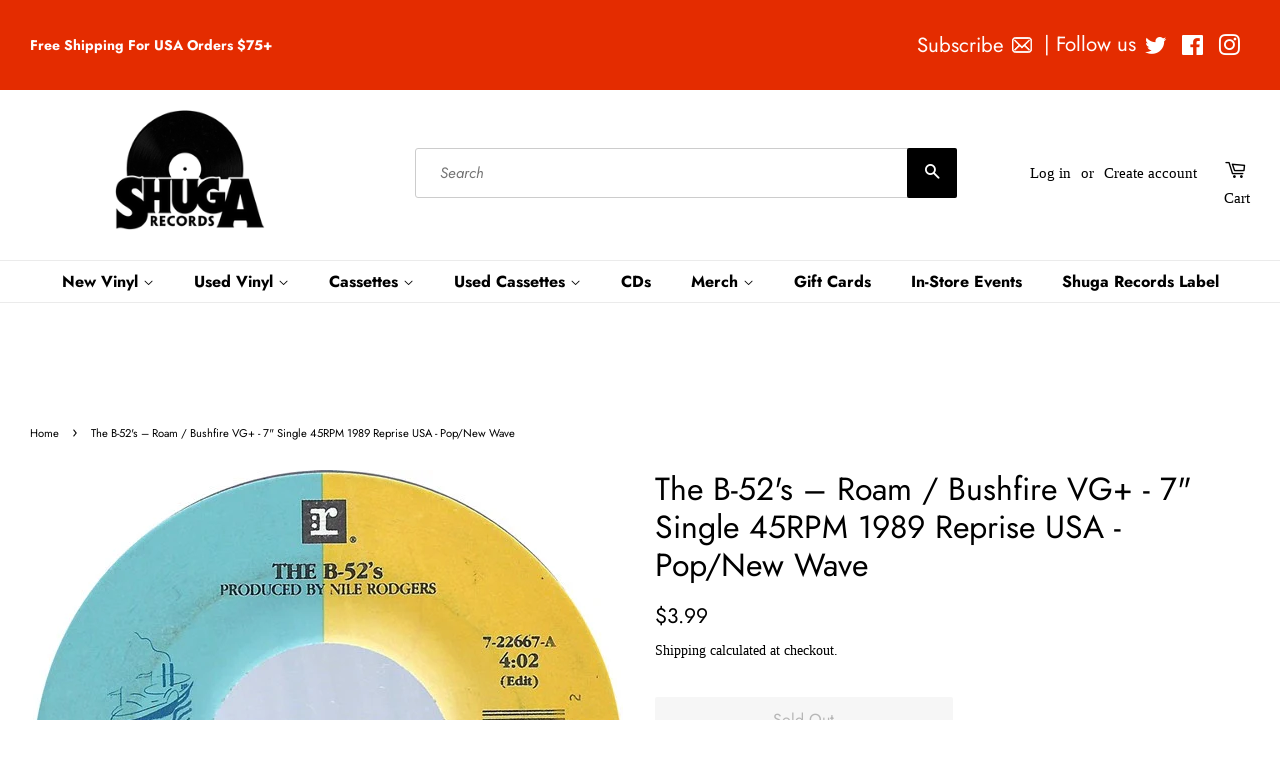

--- FILE ---
content_type: text/html; charset=utf-8
request_url: https://www.shugarecords.com/products/42137
body_size: 42516
content:
<!doctype html>
<html class="no-js">
<head>


  <!-- Google tag (gtag.js) -->
<script async src="https://www.googletagmanager.com/gtag/js?id=G-HCTTGZ5MZ1"></script>
<script>
  window.dataLayer = window.dataLayer || [];
  function gtag(){dataLayer.push(arguments);}
  gtag('js', new Date());

  gtag('config', 'G-HCTTGZ5MZ1');
</script>
  
  
  
  <!-- google merchant verification -->

  <!-- Google tag (gtag.js) -->
<script async src="https://www.googletagmanager.com/gtag/js?id=Tag_ID"></script>
<script>
 window.dataLayer = window.dataLayer || [];
 function gtag(){dataLayer.push(arguments);}
 gtag('js', new Date());
 gtag('config', 'Tag_ID');
</script>
  
  <script
            src="https://code.jquery.com/jquery-3.3.1.min.js"
            integrity="sha256-FgpCb/KJQlLNfOu91ta32o/NMZxltwRo8QtmkMRdAu8="
            crossorigin="anonymous" ></script>

    <script>
    var cartCount = 0;
        $(document)
            .ready(function() {
                
                $('.modal--overlay')
                    .on('click', function() {
                        var overlay = $('.modal--overlay');
                        closeModal(overlay);
                    });
                              $('.close-modal-ajax')
                    .on('click', function() {
                        var overlay = $('.modal--overlay');
                        closeModal(overlay);
                    });
                                           $('body')
                    .on('click', function() {
                        var overlay = $('.modal--overlay');
                        closeModal(overlay);
                    });
            });
function addItem(a){$.ajax({type:"POST",url:"/cart/add.js",dataType:"json",data:$("#"+a).serialize(),success:addToCartOk,error:addToCartFail})}function showCart(){$.ajax({type:"POST",url:"/cart/add.js",dataType:"json",data:$("#"+form_id).serialize(),success:addToCartOk,error:addToCartFail})}function addToCartOk(a){cartCount++,$(".modal").html('<svg focusable="false" class="icon icon--nav-triangle-borderless " viewBox="0 0 20 9" role="presentation"><path d="M.47108938 9c.2694725-.26871321.57077721-.56867841.90388257-.89986354C3.12384116 6.36134886 5.74788116 3.76338565 9.2467995.30653888c.4145057-.4095171 1.0844277-.40860098 1.4977971.00205122L19.4935156 9H.47108938z" fill="#000000"></path></svg><span class="close close-modal-ajax" id="close">✕</span>'+a.title+' was added to the cart!<br><div class="flex modal-ajax-buttons"><div class="post-large--one-quarter mr-15-mobile"><a href="/cart" class="cart-page-link"><div class="btn btn--secondary">Go to cart</div></a></div><div class="post-large--one-quarter"><form action="/cart" method="post" novalidate="" class="cart"><button type="submit" name="checkout" class="btn" value="Check Out">Check Out</button></form></div></div>'),$("#cart-number").replaceWith('<span class="cart-count"  id="cart-number">'+cartCount+"</span>"),$("#cart-number-mobile").replaceWith('<span class="cart-count"  id="cart-number-mobile">'+cartCount+"</span>"),openModal()}function addToCartFail(a,o){$(".modal").html('<svg focusable="false" class="icon icon--nav-triangle-borderless " viewBox="0 0 20 9" role="presentation"><path d="M.47108938 9c.2694725-.26871321.57077721-.56867841.90388257-.89986354C3.12384116 6.36134886 5.74788116 3.76338565 9.2467995.30653888c.4145057-.4095171 1.0844277-.40860098 1.4977971.00205122L19.4935156 9H.47108938z" fill="#000000"></path></svg><span class="close close-modal-ajax" id="close">✕</span> The product you are trying to add is out of stock.'),openModal()}function centerModal(){var a=$(".modal.open"),o=a.outerWidth(),e=a.outerHeight(),t=$(window).width(),s=$(window).height();t%1!=0&&(t=Math.round(t)),s%1!=0&&(s=Math.round(s));var d=s/3-e/2.3,l=t/1-o/1;a.css({top:d,left:l})}function openModal(){$(".modal").removeClass("hidden").addClass("open"),$(".modal--overlay").removeClass("hidden").addClass("open"),$("body").css("overflow","auto"),centerModal()}function closeModal(a){$(a).addClass("hidden").removeClass("open"),$(".modal.open").addClass("hidden").removeClass("open"),$("body").css("overflow","auto")}
    </script>
    
<!-- Start of Booster Apps Seo-0.1--><title>The B-52&#39;s ‎– Roam / Bushfire VG+ - 7&quot; Single 45RPM 1989 Reprise USA -&ndash; Shuga Records</title><meta name="description" content="Tracklist Show Credits A Roam (Edit) 4:02 B Bushfire 4:58 Companies, etc. Phonographic Copyright (p) – Reprise Records Pressed By – Specialty Records Corporation Mastered At – Masterdisk Published By – Man Woman Together Now! Published By – Irving Music, Inc." />
<!-- end of Booster Apps SEO -->

  <!-- Basic page needs ================================================== -->
  <meta charset="utf-8">
  <meta http-equiv="X-UA-Compatible" content="IE=edge,chrome=1">

  
  <link rel="shortcut icon" href="//www.shugarecords.com/cdn/shop/files/SHUGAlogo_a894a938-4656-4574-abab-b2eb4c264e99_32x32.png?v=1613522197" type="image/png" />
  

  <!-- Title and description ================================================== -->
  

  

  <!-- Social meta ================================================== -->
  <!-- /snippets/social-meta-tags.liquid -->




<meta property="og:site_name" content="Shuga Records">
<meta property="og:url" content="https://www.shugarecords.com/products/42137">
<meta property="og:title" content="The B-52's ‎– Roam / Bushfire VG+ - 7" Single 45RPM 1989 Reprise USA - Pop/New Wave">
<meta property="og:type" content="product">
<meta property="og:description" content="Tracklist Show Credits A Roam (Edit) 4:02 B Bushfire 4:58 Companies, etc. Phonographic Copyright (p) – Reprise Records Pressed By – Specialty Records Corporation Mastered At – Masterdisk Published By – Man Woman Together Now! Published By – Irving Music, Inc.">

  <meta property="og:price:amount" content="3.99">
  <meta property="og:price:currency" content="USD">

<meta property="og:image" content="http://www.shugarecords.com/cdn/shop/products/4ff0549fa7a9d33e9e6ac9784602884da3503ccd_1200x1200.jpg?v=1525886565">
<meta property="og:image:secure_url" content="https://www.shugarecords.com/cdn/shop/products/4ff0549fa7a9d33e9e6ac9784602884da3503ccd_1200x1200.jpg?v=1525886565">


  <meta name="twitter:site" content="@Shuga_Records">

<meta name="twitter:card" content="summary_large_image">
<meta name="twitter:title" content="The B-52's ‎– Roam / Bushfire VG+ - 7" Single 45RPM 1989 Reprise USA - Pop/New Wave">
<meta name="twitter:description" content="Tracklist Show Credits A Roam (Edit) 4:02 B Bushfire 4:58 Companies, etc. Phonographic Copyright (p) – Reprise Records Pressed By – Specialty Records Corporation Mastered At – Masterdisk Published By – Man Woman Together Now! Published By – Irving Music, Inc.">


  <!-- Helpers ================================================== -->
  <link rel="canonical" href="https://www.shugarecords.com/products/42137">
  <meta name="viewport" content="width=device-width,initial-scale=1">
  <meta name="theme-color" content="#000000">

  <!-- CSS ================================================== -->
  <link href="//www.shugarecords.com/cdn/shop/t/57/assets/timber.scss.css?v=22951014971036513351765914104" rel="stylesheet" type="text/css" media="all" />
  <link href="//www.shugarecords.com/cdn/shop/t/57/assets/theme.scss.css?v=4886752414416847701765914104" rel="stylesheet" type="text/css" media="all" />

  <script>
    window.theme = window.theme || {};

    var theme = {
      strings: {
        addToCart: "Add to Cart",
        soldOut: "Sold Out",
        unavailable: "Unavailable",
        zoomClose: "Close (Esc)",
        zoomPrev: "Previous (Left arrow key)",
        zoomNext: "Next (Right arrow key)",
        addressError: "Error looking up that address",
        addressNoResults: "No results for that address",
        addressQueryLimit: "You have exceeded the Google API usage limit. Consider upgrading to a \u003ca href=\"https:\/\/developers.google.com\/maps\/premium\/usage-limits\"\u003ePremium Plan\u003c\/a\u003e.",
        authError: "There was a problem authenticating your Google Maps API Key."
      },
      settings: {
        // Adding some settings to allow the editor to update correctly when they are changed
        enableWideLayout: true,
        typeAccentTransform: false,
        typeAccentSpacing: false,
        baseFontSize: '15px',
        headerBaseFontSize: '32px',
        accentFontSize: '16px'
      },
      variables: {
        mediaQueryMedium: 'screen and (max-width: 768px)',
        bpSmall: false
      },
      moneyFormat: "${{amount}}"
    }

    document.documentElement.className = document.documentElement.className.replace('no-js', 'supports-js');
  </script>

  <!-- Header hook for plugins ================================================== -->
  <script>window.performance && window.performance.mark && window.performance.mark('shopify.content_for_header.start');</script><meta name="facebook-domain-verification" content="dw2uqh81ciwth016prizp00v4gq8cx">
<meta name="google-site-verification" content="T18DAwSzFhLXWJzLPAHobe85EaS9VzGQ-y2sOgKRPxM">
<meta id="shopify-digital-wallet" name="shopify-digital-wallet" content="/13776983/digital_wallets/dialog">
<meta name="shopify-checkout-api-token" content="00ee25864d05a404a93bba315085d309">
<meta id="in-context-paypal-metadata" data-shop-id="13776983" data-venmo-supported="false" data-environment="production" data-locale="en_US" data-paypal-v4="true" data-currency="USD">
<link rel="alternate" type="application/json+oembed" href="https://www.shugarecords.com/products/42137.oembed">
<script async="async" src="/checkouts/internal/preloads.js?locale=en-US"></script>
<link rel="preconnect" href="https://shop.app" crossorigin="anonymous">
<script async="async" src="https://shop.app/checkouts/internal/preloads.js?locale=en-US&shop_id=13776983" crossorigin="anonymous"></script>
<script id="apple-pay-shop-capabilities" type="application/json">{"shopId":13776983,"countryCode":"US","currencyCode":"USD","merchantCapabilities":["supports3DS"],"merchantId":"gid:\/\/shopify\/Shop\/13776983","merchantName":"Shuga Records","requiredBillingContactFields":["postalAddress","email","phone"],"requiredShippingContactFields":["postalAddress","email","phone"],"shippingType":"shipping","supportedNetworks":["visa","masterCard","amex","discover","elo","jcb"],"total":{"type":"pending","label":"Shuga Records","amount":"1.00"},"shopifyPaymentsEnabled":true,"supportsSubscriptions":true}</script>
<script id="shopify-features" type="application/json">{"accessToken":"00ee25864d05a404a93bba315085d309","betas":["rich-media-storefront-analytics"],"domain":"www.shugarecords.com","predictiveSearch":true,"shopId":13776983,"locale":"en"}</script>
<script>var Shopify = Shopify || {};
Shopify.shop = "shuga-records-chicago.myshopify.com";
Shopify.locale = "en";
Shopify.currency = {"active":"USD","rate":"1.0"};
Shopify.country = "US";
Shopify.theme = {"name":"Current Minimal w banner - JS fix","id":140575441094,"schema_name":"Minimal","schema_version":"11.1.0","theme_store_id":380,"role":"main"};
Shopify.theme.handle = "null";
Shopify.theme.style = {"id":null,"handle":null};
Shopify.cdnHost = "www.shugarecords.com/cdn";
Shopify.routes = Shopify.routes || {};
Shopify.routes.root = "/";</script>
<script type="module">!function(o){(o.Shopify=o.Shopify||{}).modules=!0}(window);</script>
<script>!function(o){function n(){var o=[];function n(){o.push(Array.prototype.slice.apply(arguments))}return n.q=o,n}var t=o.Shopify=o.Shopify||{};t.loadFeatures=n(),t.autoloadFeatures=n()}(window);</script>
<script>
  window.ShopifyPay = window.ShopifyPay || {};
  window.ShopifyPay.apiHost = "shop.app\/pay";
  window.ShopifyPay.redirectState = null;
</script>
<script id="shop-js-analytics" type="application/json">{"pageType":"product"}</script>
<script defer="defer" async type="module" src="//www.shugarecords.com/cdn/shopifycloud/shop-js/modules/v2/client.init-shop-cart-sync_BdyHc3Nr.en.esm.js"></script>
<script defer="defer" async type="module" src="//www.shugarecords.com/cdn/shopifycloud/shop-js/modules/v2/chunk.common_Daul8nwZ.esm.js"></script>
<script type="module">
  await import("//www.shugarecords.com/cdn/shopifycloud/shop-js/modules/v2/client.init-shop-cart-sync_BdyHc3Nr.en.esm.js");
await import("//www.shugarecords.com/cdn/shopifycloud/shop-js/modules/v2/chunk.common_Daul8nwZ.esm.js");

  window.Shopify.SignInWithShop?.initShopCartSync?.({"fedCMEnabled":true,"windoidEnabled":true});

</script>
<script>
  window.Shopify = window.Shopify || {};
  if (!window.Shopify.featureAssets) window.Shopify.featureAssets = {};
  window.Shopify.featureAssets['shop-js'] = {"shop-cart-sync":["modules/v2/client.shop-cart-sync_QYOiDySF.en.esm.js","modules/v2/chunk.common_Daul8nwZ.esm.js"],"init-fed-cm":["modules/v2/client.init-fed-cm_DchLp9rc.en.esm.js","modules/v2/chunk.common_Daul8nwZ.esm.js"],"shop-button":["modules/v2/client.shop-button_OV7bAJc5.en.esm.js","modules/v2/chunk.common_Daul8nwZ.esm.js"],"init-windoid":["modules/v2/client.init-windoid_DwxFKQ8e.en.esm.js","modules/v2/chunk.common_Daul8nwZ.esm.js"],"shop-cash-offers":["modules/v2/client.shop-cash-offers_DWtL6Bq3.en.esm.js","modules/v2/chunk.common_Daul8nwZ.esm.js","modules/v2/chunk.modal_CQq8HTM6.esm.js"],"shop-toast-manager":["modules/v2/client.shop-toast-manager_CX9r1SjA.en.esm.js","modules/v2/chunk.common_Daul8nwZ.esm.js"],"init-shop-email-lookup-coordinator":["modules/v2/client.init-shop-email-lookup-coordinator_UhKnw74l.en.esm.js","modules/v2/chunk.common_Daul8nwZ.esm.js"],"pay-button":["modules/v2/client.pay-button_DzxNnLDY.en.esm.js","modules/v2/chunk.common_Daul8nwZ.esm.js"],"avatar":["modules/v2/client.avatar_BTnouDA3.en.esm.js"],"init-shop-cart-sync":["modules/v2/client.init-shop-cart-sync_BdyHc3Nr.en.esm.js","modules/v2/chunk.common_Daul8nwZ.esm.js"],"shop-login-button":["modules/v2/client.shop-login-button_D8B466_1.en.esm.js","modules/v2/chunk.common_Daul8nwZ.esm.js","modules/v2/chunk.modal_CQq8HTM6.esm.js"],"init-customer-accounts-sign-up":["modules/v2/client.init-customer-accounts-sign-up_C8fpPm4i.en.esm.js","modules/v2/client.shop-login-button_D8B466_1.en.esm.js","modules/v2/chunk.common_Daul8nwZ.esm.js","modules/v2/chunk.modal_CQq8HTM6.esm.js"],"init-shop-for-new-customer-accounts":["modules/v2/client.init-shop-for-new-customer-accounts_CVTO0Ztu.en.esm.js","modules/v2/client.shop-login-button_D8B466_1.en.esm.js","modules/v2/chunk.common_Daul8nwZ.esm.js","modules/v2/chunk.modal_CQq8HTM6.esm.js"],"init-customer-accounts":["modules/v2/client.init-customer-accounts_dRgKMfrE.en.esm.js","modules/v2/client.shop-login-button_D8B466_1.en.esm.js","modules/v2/chunk.common_Daul8nwZ.esm.js","modules/v2/chunk.modal_CQq8HTM6.esm.js"],"shop-follow-button":["modules/v2/client.shop-follow-button_CkZpjEct.en.esm.js","modules/v2/chunk.common_Daul8nwZ.esm.js","modules/v2/chunk.modal_CQq8HTM6.esm.js"],"lead-capture":["modules/v2/client.lead-capture_BntHBhfp.en.esm.js","modules/v2/chunk.common_Daul8nwZ.esm.js","modules/v2/chunk.modal_CQq8HTM6.esm.js"],"checkout-modal":["modules/v2/client.checkout-modal_CfxcYbTm.en.esm.js","modules/v2/chunk.common_Daul8nwZ.esm.js","modules/v2/chunk.modal_CQq8HTM6.esm.js"],"shop-login":["modules/v2/client.shop-login_Da4GZ2H6.en.esm.js","modules/v2/chunk.common_Daul8nwZ.esm.js","modules/v2/chunk.modal_CQq8HTM6.esm.js"],"payment-terms":["modules/v2/client.payment-terms_MV4M3zvL.en.esm.js","modules/v2/chunk.common_Daul8nwZ.esm.js","modules/v2/chunk.modal_CQq8HTM6.esm.js"]};
</script>
<script>(function() {
  var isLoaded = false;
  function asyncLoad() {
    if (isLoaded) return;
    isLoaded = true;
    var urls = ["https:\/\/rec.autocommerce.io\/recommender_javascript?shop=shuga-records-chicago.myshopify.com","https:\/\/chimpstatic.com\/mcjs-connected\/js\/users\/eac928fc62237ef7b91121d62\/5204aa8083ba77dbad4ecf34e.js?shop=shuga-records-chicago.myshopify.com","https:\/\/searchanise-ef84.kxcdn.com\/widgets\/shopify\/init.js?a=0m1b0S1N4W\u0026shop=shuga-records-chicago.myshopify.com"];
    for (var i = 0; i < urls.length; i++) {
      var s = document.createElement('script');
      s.type = 'text/javascript';
      s.async = true;
      s.src = urls[i];
      var x = document.getElementsByTagName('script')[0];
      x.parentNode.insertBefore(s, x);
    }
  };
  if(window.attachEvent) {
    window.attachEvent('onload', asyncLoad);
  } else {
    window.addEventListener('load', asyncLoad, false);
  }
})();</script>
<script id="__st">var __st={"a":13776983,"offset":-21600,"reqid":"0c24cb33-2e2f-461e-abc4-3519121f5d7a-1769027812","pageurl":"www.shugarecords.com\/products\/42137","u":"1e36d1a65cfb","p":"product","rtyp":"product","rid":775842496629};</script>
<script>window.ShopifyPaypalV4VisibilityTracking = true;</script>
<script id="captcha-bootstrap">!function(){'use strict';const t='contact',e='account',n='new_comment',o=[[t,t],['blogs',n],['comments',n],[t,'customer']],c=[[e,'customer_login'],[e,'guest_login'],[e,'recover_customer_password'],[e,'create_customer']],r=t=>t.map((([t,e])=>`form[action*='/${t}']:not([data-nocaptcha='true']) input[name='form_type'][value='${e}']`)).join(','),a=t=>()=>t?[...document.querySelectorAll(t)].map((t=>t.form)):[];function s(){const t=[...o],e=r(t);return a(e)}const i='password',u='form_key',d=['recaptcha-v3-token','g-recaptcha-response','h-captcha-response',i],f=()=>{try{return window.sessionStorage}catch{return}},m='__shopify_v',_=t=>t.elements[u];function p(t,e,n=!1){try{const o=window.sessionStorage,c=JSON.parse(o.getItem(e)),{data:r}=function(t){const{data:e,action:n}=t;return t[m]||n?{data:e,action:n}:{data:t,action:n}}(c);for(const[e,n]of Object.entries(r))t.elements[e]&&(t.elements[e].value=n);n&&o.removeItem(e)}catch(o){console.error('form repopulation failed',{error:o})}}const l='form_type',E='cptcha';function T(t){t.dataset[E]=!0}const w=window,h=w.document,L='Shopify',v='ce_forms',y='captcha';let A=!1;((t,e)=>{const n=(g='f06e6c50-85a8-45c8-87d0-21a2b65856fe',I='https://cdn.shopify.com/shopifycloud/storefront-forms-hcaptcha/ce_storefront_forms_captcha_hcaptcha.v1.5.2.iife.js',D={infoText:'Protected by hCaptcha',privacyText:'Privacy',termsText:'Terms'},(t,e,n)=>{const o=w[L][v],c=o.bindForm;if(c)return c(t,g,e,D).then(n);var r;o.q.push([[t,g,e,D],n]),r=I,A||(h.body.append(Object.assign(h.createElement('script'),{id:'captcha-provider',async:!0,src:r})),A=!0)});var g,I,D;w[L]=w[L]||{},w[L][v]=w[L][v]||{},w[L][v].q=[],w[L][y]=w[L][y]||{},w[L][y].protect=function(t,e){n(t,void 0,e),T(t)},Object.freeze(w[L][y]),function(t,e,n,w,h,L){const[v,y,A,g]=function(t,e,n){const i=e?o:[],u=t?c:[],d=[...i,...u],f=r(d),m=r(i),_=r(d.filter((([t,e])=>n.includes(e))));return[a(f),a(m),a(_),s()]}(w,h,L),I=t=>{const e=t.target;return e instanceof HTMLFormElement?e:e&&e.form},D=t=>v().includes(t);t.addEventListener('submit',(t=>{const e=I(t);if(!e)return;const n=D(e)&&!e.dataset.hcaptchaBound&&!e.dataset.recaptchaBound,o=_(e),c=g().includes(e)&&(!o||!o.value);(n||c)&&t.preventDefault(),c&&!n&&(function(t){try{if(!f())return;!function(t){const e=f();if(!e)return;const n=_(t);if(!n)return;const o=n.value;o&&e.removeItem(o)}(t);const e=Array.from(Array(32),(()=>Math.random().toString(36)[2])).join('');!function(t,e){_(t)||t.append(Object.assign(document.createElement('input'),{type:'hidden',name:u})),t.elements[u].value=e}(t,e),function(t,e){const n=f();if(!n)return;const o=[...t.querySelectorAll(`input[type='${i}']`)].map((({name:t})=>t)),c=[...d,...o],r={};for(const[a,s]of new FormData(t).entries())c.includes(a)||(r[a]=s);n.setItem(e,JSON.stringify({[m]:1,action:t.action,data:r}))}(t,e)}catch(e){console.error('failed to persist form',e)}}(e),e.submit())}));const S=(t,e)=>{t&&!t.dataset[E]&&(n(t,e.some((e=>e===t))),T(t))};for(const o of['focusin','change'])t.addEventListener(o,(t=>{const e=I(t);D(e)&&S(e,y())}));const B=e.get('form_key'),M=e.get(l),P=B&&M;t.addEventListener('DOMContentLoaded',(()=>{const t=y();if(P)for(const e of t)e.elements[l].value===M&&p(e,B);[...new Set([...A(),...v().filter((t=>'true'===t.dataset.shopifyCaptcha))])].forEach((e=>S(e,t)))}))}(h,new URLSearchParams(w.location.search),n,t,e,['guest_login'])})(!0,!0)}();</script>
<script integrity="sha256-4kQ18oKyAcykRKYeNunJcIwy7WH5gtpwJnB7kiuLZ1E=" data-source-attribution="shopify.loadfeatures" defer="defer" src="//www.shugarecords.com/cdn/shopifycloud/storefront/assets/storefront/load_feature-a0a9edcb.js" crossorigin="anonymous"></script>
<script crossorigin="anonymous" defer="defer" src="//www.shugarecords.com/cdn/shopifycloud/storefront/assets/shopify_pay/storefront-65b4c6d7.js?v=20250812"></script>
<script data-source-attribution="shopify.dynamic_checkout.dynamic.init">var Shopify=Shopify||{};Shopify.PaymentButton=Shopify.PaymentButton||{isStorefrontPortableWallets:!0,init:function(){window.Shopify.PaymentButton.init=function(){};var t=document.createElement("script");t.src="https://www.shugarecords.com/cdn/shopifycloud/portable-wallets/latest/portable-wallets.en.js",t.type="module",document.head.appendChild(t)}};
</script>
<script data-source-attribution="shopify.dynamic_checkout.buyer_consent">
  function portableWalletsHideBuyerConsent(e){var t=document.getElementById("shopify-buyer-consent"),n=document.getElementById("shopify-subscription-policy-button");t&&n&&(t.classList.add("hidden"),t.setAttribute("aria-hidden","true"),n.removeEventListener("click",e))}function portableWalletsShowBuyerConsent(e){var t=document.getElementById("shopify-buyer-consent"),n=document.getElementById("shopify-subscription-policy-button");t&&n&&(t.classList.remove("hidden"),t.removeAttribute("aria-hidden"),n.addEventListener("click",e))}window.Shopify?.PaymentButton&&(window.Shopify.PaymentButton.hideBuyerConsent=portableWalletsHideBuyerConsent,window.Shopify.PaymentButton.showBuyerConsent=portableWalletsShowBuyerConsent);
</script>
<script data-source-attribution="shopify.dynamic_checkout.cart.bootstrap">document.addEventListener("DOMContentLoaded",(function(){function t(){return document.querySelector("shopify-accelerated-checkout-cart, shopify-accelerated-checkout")}if(t())Shopify.PaymentButton.init();else{new MutationObserver((function(e,n){t()&&(Shopify.PaymentButton.init(),n.disconnect())})).observe(document.body,{childList:!0,subtree:!0})}}));
</script>
<script id='scb4127' type='text/javascript' async='' src='https://www.shugarecords.com/cdn/shopifycloud/privacy-banner/storefront-banner.js'></script><link id="shopify-accelerated-checkout-styles" rel="stylesheet" media="screen" href="https://www.shugarecords.com/cdn/shopifycloud/portable-wallets/latest/accelerated-checkout-backwards-compat.css" crossorigin="anonymous">
<style id="shopify-accelerated-checkout-cart">
        #shopify-buyer-consent {
  margin-top: 1em;
  display: inline-block;
  width: 100%;
}

#shopify-buyer-consent.hidden {
  display: none;
}

#shopify-subscription-policy-button {
  background: none;
  border: none;
  padding: 0;
  text-decoration: underline;
  font-size: inherit;
  cursor: pointer;
}

#shopify-subscription-policy-button::before {
  box-shadow: none;
}

      </style>

<script>window.performance && window.performance.mark && window.performance.mark('shopify.content_for_header.end');</script>
<script>
  const elements = document.getElementsByName("google-site-verification");
   for (let i = 0; i < elements.length; i++) {
       elements[i].remove();
   }

</script>
  <script src="//www.shugarecords.com/cdn/shop/t/57/assets/jquery-2.2.3.min.js?v=58211863146907186831743972148" type="text/javascript"></script>

  <script src="//www.shugarecords.com/cdn/shop/t/57/assets/lazysizes.min.js?v=155223123402716617051743972148" async="async"></script>

  
  




  





<!-- BeginConsistentCartAddon -->  <script>    Shopify.customer_logged_in = false ;  Shopify.customer_email = "" ;  Shopify.log_uuids = true;    </script>  <!-- EndConsistentCartAddon -->
  <meta name="google-site-verification" content="mEm9o5b_51FlVk93e0Z8EGLlKeU3_JsiFlRtliA3E9c" />
<!-- BEGIN app block: shopify://apps/kor-order-limit-quantity/blocks/app-embed/143c1e59-4c01-4de6-ad3e-90b86ada592d -->


<!-- BEGIN app snippet: mc-checkout --><script type="text/javascript">
  
  const mcLimitKORData1 = {"priority":{"default_priority":["VARIANT_LIMIT","PRODUCT_LIMIT","COLLECTION_MIN_MAX","TAG_LIMIT","GLOBAL_LIMIT"],"cart_amount":["CART_LIMIT","AMOUNT_LIMIT","TAGS_AMOUNT_LIMIT","TOTAL_WEIGHT"]},"config":{"override_amount":null},"messages":{"upper_limit_msg":"You can Purchase Max \u003cstrong\u003e{%-limit-%} \u003c\/strong\u003eQty of \u003cstrong\u003e{%-product_title-%}\u003c\/strong\u003e","lower_limit_msg":"You Need to Purchase at least \u003cstrong\u003e{%-limit-%} \u003c\/strong\u003e Qty of \u003cstrong\u003e{%-product_title-%}\u003c\/strong\u003e.","increment_limit_msg":"You can buy  \u003cstrong\u003e{%-product_title-%}\u003c\/strong\u003e in multiples of \u003cstrong\u003e{%-limit-%}\u003c\/strong\u003e.","lifetime_limit_msg":"You can purchase max \u003cstrong\u003e {%-limit-%} \u003c\/strong\u003e of \u003cstrong\u003e {%-product_title-%} \u003c\/strong\u003e in lifetime"},"global":{"info":null},"products":{"info":{"8696269013190":{"purchase_limit":3,"min_purchase_limit":1,"increment_qty":null,"life_time_limit":null},"8717166870726":{"purchase_limit":3,"min_purchase_limit":1,"increment_qty":null,"life_time_limit":null},"8061251322054":{"purchase_limit":3,"min_purchase_limit":1,"increment_qty":null,"life_time_limit":null}}},"collectionsProducts":{"info":[]},"variants":{"info":[]},"cart":{"info":null},"amount":{"info":null},"weight":{"info":null,"message":null}};
  
  
  const mcLimitKORData2 = {"locale_messages":{"default":{"general_min_message":"You Need to Purchase at least \u003cstrong\u003e{%-limit-%} \u003c\/strong\u003e Qty of \u003cstrong\u003e{%-product_title-%}\u003c\/strong\u003e.","general_max_message":"You can Purchase Max \u003cstrong\u003e{%-limit-%} \u003c\/strong\u003eQty of \u003cstrong\u003e{%-product_title-%}\u003c\/strong\u003e","general_multiply_message":"You can buy  \u003cstrong\u003e{%-product_title-%}\u003c\/strong\u003e in multiples of \u003cstrong\u003e{%-limit-%}\u003c\/strong\u003e.","order_amt_tag_min_message":"","order_amt_tag_max_message":"","general_lifetime_message":"You can purchase max \u003cstrong\u003e {%-limit-%} \u003c\/strong\u003e of \u003cstrong\u003e {%-product_title-%} \u003c\/strong\u003e in lifetime","cart_min_message":" ","cart_max_message":"","order_amt_min_message":"","order_amt_max_message":"","weight_min_message":"","weight_max_message":""}},"collections":{"info":[]},"tags":[],"modelDesign":"\u003cstyle\u003e.modal-content-custom{background-color: #fefefe;\n              border: 1px solid #888;\n              color: #000000;\n              font-size: 15px;}\u003c\/style\u003e"};
  
  const mcLimitKORData = { ...mcLimitKORData1, ...mcLimitKORData2 };
  
  const mcKorAppSettings = {"plan":4,"hasFreeImpression":false,"disable_add_to_cart":false,"designType":"ALERT","lifetime_limit":{"life_span_type":0,"life_span_days":0,"end_date":null,"start_date":null,"interval":{"date":null,"interval":"custom","custom_days":1}},"pPage":[]};
  
  // For add to cart button Click
  var template = "product";
  function jqueryCode() {
    if (template == 'product') {
      document.addEventListener('DOMContentLoaded', () => {
        $('button[name="add"], .btn-addtocart, .buy-buttons__buttons [data-component="button-action"], .add-to-cart, button[data-action="add-to-cart"], button[type="submit"][data-add-to-cart-text]').click(function (e, options) {
          options = options || {};
          if (!options.eventTrigger) {
            e.preventDefault();
            if (addToCartEventStopPropogation.includes(Shopify.shop)) {
              e.stopImmediatePropagation();
            }
            CheckOnAddToCart().then(function (res) {
              if (res.msg != '') {
                showMessage(res.msg);
              } else {
                if (Shopify.shop == "urbanbaristas.myshopify.com") {
                  $('form[action^="/cart/add"]').submit();
                } else {
                  $(e.target).trigger("click", { eventTrigger: true });
                } updateNumberOfProductLimit(res.qty);
              }
            });
          }
        });
        if (typeof mcKorAppSettings != "undefined" && (mcKorAppSettings?.pPage?.addToCart && mcKorAppSettings?.pPage?.addToCart != "")) {
          $(mcKorAppSettings?.pPage?.addToCart).click(function (e, options) {
            options = options || {};
            if (!options.eventTrigger) {
              e.preventDefault();
              if (addToCartEventStopPropogation.includes(Shopify.shop)) {
                e.stopImmediatePropagation();
              }
              CheckOnAddToCart().then(function (res) {
                if (res.msg != '') {
                  showMessage(res.msg);
                } else {
                  $(e.target).trigger("click", { eventTrigger: true });
                  updateNumberOfProductLimit(res.qty);
                }
              });
            }
          });
        }
      });
    }
  }

  function CheckOnAddToCart() {
    return new Promise(function (resolve) {
      jQuery.getJSON("/cart.js", function (cartItems) {

        var res = window.mcproductresponse.data;
        var msg = '';
        var globalMsg = '';
        let variantMsg = "";
        var collectionMsg = '';
        var tagMsg = '';
        var is_global_limit = false,
          is_product_limit = false,
          is_number_collection_limit = false,
          is_tag_limit = false,
          is_variant_limit = false;
        var productMsg = '';
        //var productData = $('form[action^="/cart/add"], form[action$="/cart/add"]').serializeArray();
        var productId = product_id,
          variantId = '',
          qty = '',
          variantqty = '',
          collectionqty = '';

        var productData = $('form[action^="/cart/add"], form[action$="/cart/add"]').serializeArray();
        if (mcKorAppSettings?.pPage?.fmSelecotor) {
          productData = $(mcKorAppSettings?.pPage?.fmSelecotor).serializeArray();
        }

        // get variant id
        const queryString = window.location.search;
        const urlParams = new URLSearchParams(queryString);
        const variant_id = urlParams.get('variant');

        productData.map((product) => {
          if (product.name == 'quantity') {
            qty = variantqty = collectionqty = parseInt(product.value, 10);
          } else if (product.name == 'id') {
            variantId = product.value;
          }
        })

        cartItems.items.map((item) => {
          if (productId == item.product_id) {
            qty = parseInt(item.quantity, 10) + qty;
          }
          if (variantId == item.id) {
            variantqty = parseInt(item.quantity, 10) + variantqty;
          }
        })

        if (res?.tag?.info) {
          var tagMaxQty = res.tag.info.max_limit;
          var tagMinQty = res.tag.info.min_limit;
          if (tagMinQty != 0 && tagMinQty && tagMaxQty != 0 && tagMaxQty) {
            is_tag_limit = true;
            if (qty > tagMaxQty) {
              tagMsg = res.tag.message.upper_limit_msg;
            } else if (qty < tagMinQty) {
              tagMsg = res.tag.message.lower_limit_msg;
            }
          }
        }

        if (res?.number_of_product_limit?.length > 0) {
          is_number_collection_limit = true;
          res.number_of_product_limit.map(collection => {
            if (collectionqty > collection.remaining_max_qty) {
              collectionMsg = collection.max_msg;
            }
          })
        }


        if (variantId && res?.variants?.length > 0) {
          res.variants.forEach((variant) => {
            if (variant.info.id == variantId) {
              let min_qty = variant.info.lower_limit;
              let max_qty = variant.info.purchase_limit;
              if (max_qty != null && max_qty != 0 && max_qty && min_qty != null && min_qty != 0 && min_qty) {
                is_variant_limit = true;
                if (variantqty > max_qty) {
                  variantMsg = variant.message.upper_limit_msg;
                } else if (variantqty < min_qty) {
                  variantMsg = variant.message.lower_limit_msg;
                }
              }
            }
          });
        }

        if (res?.product?.info) {
          var maxQty = res.product.info.purchase_limit;
          var minQty = res.product.info.min_purchase_limit;
          // var lifetimeQty = res.product.info.life_time_limit || 0;

          var lifetimeQty = res.product.info?.remainingQty;
          var remainingQty = res.product.info?.remainingQty;

          if (minQty != 0 && minQty && maxQty != 0 && maxQty) {
            is_product_limit = true;
            if (lifetimeQty != null && lifetimeQty != undefined && qty > remainingQty) {
              productMsg = res.product.message.lifetime_limit_msg;
            } else if (qty > maxQty) {
              productMsg = res.product.message.upper_limit_msg;
            } else if (qty < minQty) {
              productMsg = res.product.message.lower_limit_msg;
            }
          }
        }

        if (res?.global?.info && Object.keys(res.global.message).length > 0) {
          var globalMaxQty = res.global.info.global_limit;
          var globalMinQty = res.global.info.min_global_limit;

          if (globalMaxQty != null && globalMinQty != null) {
            is_global_limit = true;
            if (qty > globalMaxQty) {
              globalMsg = res.global.message.upper_limit_msg;
            } else if (qty < globalMinQty) {
              globalMsg = res.global.message.lower_limit_msg;
            }
          }
        }

        if (res?.priority) {
          for (const [key, value] of Object.entries(res.priority)) {
            if ((value == "COLLECTION_MIN_MAX" || value == "PRODUCT_LIMIT") && is_product_limit) {
              msg = productMsg;
              break;
            }
            if (value == "VARIANT_LIMIT" && is_variant_limit) {
              msg = variantMsg;
              break;
            }
            if (value == "GLOBAL_LIMIT" && is_global_limit) {
              msg = globalMsg;
              break;
            }
            if (value == "TAG_LIMIT" && is_tag_limit) {
              msg = tagMsg;
              break;
            }
          }
        }

        if (is_number_collection_limit) {
          if (msg) {
            msg += "<br>" + collectionMsg;
          } else {
            msg = collectionMsg;
          }
        }

        var response = {
          msg: msg,
          qty: collectionqty
        }
        resolve(response);
      });
    })
  }

  function updateNumberOfProductLimit(qty) {
    qty = parseInt(qty, 10);
    var res = window.mcproductresponse.data;
    if (res?.number_of_product_limit.length > 0) {
      res?.number_of_product_limit.map(collection => {
        collection.remaining_max_qty = parseInt(collection.remaining_max_qty - qty, 10);
      })
    }
    window.mcproductresponse.data = res;
  }
</script><!-- END app snippet --><!-- BEGIN app snippet: mc-product --><script>
  function mcKorGetDateRangeFromLifeSpan(ctx) {
    const now = new Date();

    // Helpers scoped inside
    function startOfDay(date) {
      return new Date(date.getFullYear(), date.getMonth(), date.getDate());
    }

    function endOfDay(date) {
      return new Date(date.getFullYear(), date.getMonth(), date.getDate(), 23, 59, 59, 999);
    }

    function startOfWeek(date) {
      const d = new Date(date);
      const day = d.getDay();
      const diff = d.getDate() - day + (day === 0 ? -6 : 1); // Monday as start
      return startOfDay(new Date(d.setDate(diff)));
    }

    function endOfWeek(date) {
      const start = startOfWeek(date);
      return endOfDay(new Date(start.getFullYear(), start.getMonth(), start.getDate() + 6));
    }

    function startOfMonth(date) {
      return new Date(date.getFullYear(), date.getMonth(), 1);
    }

    function endOfMonth(date) {
      return new Date(date.getFullYear(), date.getMonth() + 1, 0, 23, 59, 59, 999);
    }

    function startOfYear(date) {
      return new Date(date.getFullYear(), 0, 1);
    }

    function endOfYear(date) {
      return new Date(date.getFullYear(), 11, 31, 23, 59, 59, 999);
    }

    // Main logic
    if (ctx.life_span_type === 2) {
      const startDate = startOfDay(new Date(now.getFullYear(), now.getMonth(), now.getDate() - ctx.life_span_days));
      const endDate = endOfDay(now);
      return [startDate, endDate];
    }

    if (ctx.life_span_type === 4) {
      const startDate = endOfDay(new Date(ctx.start_date));
      const endDate = startOfDay(new Date(ctx.end_date));
      const currentDate = now;

      if (currentDate < startDate || currentDate > endDate) {
        return [null, null];
      }

      return [startDate, endDate];
    }

    if (ctx.life_span_type === 5) {
      const intervalSetting = ctx.user_interval;
      if (!intervalSetting) return [null, null];

      const interval = intervalSetting.interval;

      if (interval === "day") {
        return [startOfDay(now), endOfDay(now)];
      }

      if (interval === "week") {
        return [startOfWeek(now), endOfWeek(now)];
      }

      if (interval === "month") {
        return [startOfMonth(now), endOfMonth(now)];
      }

      if (interval === "year") {
        return [startOfYear(now), endOfYear(now)];
      }

      if (["10", "20", "30", "custom"].includes(interval)) {
        let days = 1;
        let start = new Date();

        if (intervalSetting.date) {
          start = new Date(intervalSetting.date);
        }

        if (["10", "20", "30"].includes(interval)) {
          days = parseInt(interval, 10);
        } else if (interval === "custom") {
          days = parseInt(intervalSetting.custom_days || 1, 10);
        }

        const now = new Date();
        if (now < start) return [null, null];

        const diffDays = Math.floor((now - start) / (1000 * 60 * 60 * 24));
        const multiplier = Math.floor(diffDays / days);

        if (multiplier >= 1) {
          start.setDate(start.getDate() + multiplier * days);
        }

        const end = new Date(start);
        end.setDate(start.getDate() + days);

        return [startOfDay(start), endOfDay(end)];
      }
    }

    return [null, null];
  }

  function mcKorAnalyzeOrdersByDateRange(orders, startDate, endDate) {
        let total_order_amount = 0;
        let order_product_data = {};
        let order_variant_data = {};

        orders.forEach(order => {
            const orderDate = new Date(order.created_at);
            if (startDate && endDate && orderDate >= startDate && orderDate <= endDate) {
            total_order_amount += order.total_price;

            order.line_items.forEach(item => {
                // Count product quantity
                if (!order_product_data[item.product_id]) {
                    order_product_data[item.product_id] = 0;
                }
                order_product_data[item.product_id] += item.quantity;

                // Count variant quantity
                if (!order_variant_data[item.variant_id]) {
                    order_variant_data[item.variant_id] = 0;
                }
                order_variant_data[item.variant_id] += item.quantity;
            });
            }
        });

        return {
            total_order_amount,
            order_product_data,
            order_variant_data
        };
  }
</script>



    <script>
        
            var mcCustomerTagsData = null;
            var mc_customer_id = null;
        
        
        var mcProductData = {"id":775842496629,"title":"The B-52's ‎– Roam \/ Bushfire VG+ - 7\" Single 45RPM 1989 Reprise USA - Pop\/New Wave","handle":"42137","description":"\u003cdiv id=\"tracklist\" class=\"section tracklist\" data-toggle=\"tracklist\"\u003e\n\u003ch3 class=\"group\"\u003eTracklist Show Credits\u003c\/h3\u003e\n\u003cdiv class=\"section_content\"\u003e\n\u003ctable class=\"playlist\" itemscope=\"\" itemtype=\"http:\/\/schema.org\/MusicGroup\"\u003e\n\u003ctbody\u003e\n\u003ctr class=\"first tracklist_track track\" data-track-position=\"A\" itemprop=\"track\" itemscope=\"\" itemtype=\"http:\/\/schema.org\/MusicRecording\"\u003e\n\u003ctd class=\"tracklist_track_pos\"\u003eA\u003c\/td\u003e\n\u003ctd class=\"track tracklist_track_title \"\u003e\u003cspan class=\"tracklist_track_title\" itemprop=\"name\"\u003eRoam (Edit)\u003c\/span\u003e\u003c\/td\u003e\n\u003ctd class=\"tracklist_track_duration\" width=\"25\"\u003e\u003cspan\u003e4:02\u003c\/span\u003e\u003c\/td\u003e\n\u003c\/tr\u003e\n\u003ctr class=\" tracklist_track track\" data-track-position=\"B\" itemprop=\"track\" itemscope=\"\" itemtype=\"http:\/\/schema.org\/MusicRecording\"\u003e\n\u003ctd class=\"tracklist_track_pos\"\u003eB\u003c\/td\u003e\n\u003ctd class=\"track tracklist_track_title \"\u003e\u003cspan class=\"tracklist_track_title\" itemprop=\"name\"\u003eBushfire\u003c\/span\u003e\u003c\/td\u003e\n\u003ctd class=\"tracklist_track_duration\" width=\"25\"\u003e\u003cspan\u003e4:58\u003c\/span\u003e\u003c\/td\u003e\n\u003c\/tr\u003e\n\u003c\/tbody\u003e\n\u003c\/table\u003e\n\u003c\/div\u003e\n\u003c\/div\u003e\n\u003cdiv class=\"section companies toggle_section    toggle_section_remember\" data-toggle-section-id=\"companies\" id=\"companies\"\u003e\n\u003ch3 class=\"toggle_section_control float_fix\" data-for=\".companies\"\u003eCompanies, etc.\u003c\/h3\u003e\n\u003cdiv class=\"section_content toggle_section_content\"\u003e\n\u003cul class=\"list_no_style\"\u003e\n\u003cli\u003e\n\u003cspan class=\"type\"\u003ePhonographic Copyright (p)\u003c\/span\u003e – Reprise Records\u003c\/li\u003e\n\u003cli\u003e\n\u003cspan class=\"type\"\u003ePressed By\u003c\/span\u003e – Specialty Records Corporation\u003c\/li\u003e\n\u003cli\u003e\n\u003cspan class=\"type\"\u003eMastered At\u003c\/span\u003e – Masterdisk\u003c\/li\u003e\n\u003cli\u003e\n\u003cspan class=\"type\"\u003ePublished By\u003c\/span\u003e – Man Woman Together Now!\u003c\/li\u003e\n\u003cli\u003e\n\u003cspan class=\"type\"\u003ePublished By\u003c\/span\u003e – Irving Music, Inc.\u003c\/li\u003e\n\u003c\/ul\u003e\n\u003c\/div\u003e\n\u003c\/div\u003e","published_at":"2018-05-09T12:22:44-05:00","created_at":"2018-05-09T12:22:45-05:00","vendor":"Shuga Records","type":"45's","tags":["7\" Single","Out of stock","Used"],"price":399,"price_min":399,"price_max":399,"available":false,"price_varies":false,"compare_at_price":null,"compare_at_price_min":0,"compare_at_price_max":0,"compare_at_price_varies":false,"variants":[{"id":8664422350965,"title":"Default Title","option1":"Default Title","option2":null,"option3":null,"sku":"42137","requires_shipping":true,"taxable":true,"featured_image":null,"available":false,"name":"The B-52's ‎– Roam \/ Bushfire VG+ - 7\" Single 45RPM 1989 Reprise USA - Pop\/New Wave","public_title":null,"options":["Default Title"],"price":399,"weight":454,"compare_at_price":null,"inventory_quantity":0,"inventory_management":"shopify","inventory_policy":"deny","barcode":"42137","requires_selling_plan":false,"selling_plan_allocations":[]}],"images":["\/\/www.shugarecords.com\/cdn\/shop\/products\/4ff0549fa7a9d33e9e6ac9784602884da3503ccd.jpg?v=1525886565"],"featured_image":"\/\/www.shugarecords.com\/cdn\/shop\/products\/4ff0549fa7a9d33e9e6ac9784602884da3503ccd.jpg?v=1525886565","options":["Title"],"media":[{"alt":"The B-52's ‎– Roam \/ Bushfire VG+ - 7\" Single 45RPM 1989 Reprise USA - Pop\/New Wave - Shuga Records","id":512320766026,"position":1,"preview_image":{"aspect_ratio":0.992,"height":595,"width":590,"src":"\/\/www.shugarecords.com\/cdn\/shop\/products\/4ff0549fa7a9d33e9e6ac9784602884da3503ccd.jpg?v=1525886565"},"aspect_ratio":0.992,"height":595,"media_type":"image","src":"\/\/www.shugarecords.com\/cdn\/shop\/products\/4ff0549fa7a9d33e9e6ac9784602884da3503ccd.jpg?v=1525886565","width":590}],"requires_selling_plan":false,"selling_plan_groups":[],"content":"\u003cdiv id=\"tracklist\" class=\"section tracklist\" data-toggle=\"tracklist\"\u003e\n\u003ch3 class=\"group\"\u003eTracklist Show Credits\u003c\/h3\u003e\n\u003cdiv class=\"section_content\"\u003e\n\u003ctable class=\"playlist\" itemscope=\"\" itemtype=\"http:\/\/schema.org\/MusicGroup\"\u003e\n\u003ctbody\u003e\n\u003ctr class=\"first tracklist_track track\" data-track-position=\"A\" itemprop=\"track\" itemscope=\"\" itemtype=\"http:\/\/schema.org\/MusicRecording\"\u003e\n\u003ctd class=\"tracklist_track_pos\"\u003eA\u003c\/td\u003e\n\u003ctd class=\"track tracklist_track_title \"\u003e\u003cspan class=\"tracklist_track_title\" itemprop=\"name\"\u003eRoam (Edit)\u003c\/span\u003e\u003c\/td\u003e\n\u003ctd class=\"tracklist_track_duration\" width=\"25\"\u003e\u003cspan\u003e4:02\u003c\/span\u003e\u003c\/td\u003e\n\u003c\/tr\u003e\n\u003ctr class=\" tracklist_track track\" data-track-position=\"B\" itemprop=\"track\" itemscope=\"\" itemtype=\"http:\/\/schema.org\/MusicRecording\"\u003e\n\u003ctd class=\"tracklist_track_pos\"\u003eB\u003c\/td\u003e\n\u003ctd class=\"track tracklist_track_title \"\u003e\u003cspan class=\"tracklist_track_title\" itemprop=\"name\"\u003eBushfire\u003c\/span\u003e\u003c\/td\u003e\n\u003ctd class=\"tracklist_track_duration\" width=\"25\"\u003e\u003cspan\u003e4:58\u003c\/span\u003e\u003c\/td\u003e\n\u003c\/tr\u003e\n\u003c\/tbody\u003e\n\u003c\/table\u003e\n\u003c\/div\u003e\n\u003c\/div\u003e\n\u003cdiv class=\"section companies toggle_section    toggle_section_remember\" data-toggle-section-id=\"companies\" id=\"companies\"\u003e\n\u003ch3 class=\"toggle_section_control float_fix\" data-for=\".companies\"\u003eCompanies, etc.\u003c\/h3\u003e\n\u003cdiv class=\"section_content toggle_section_content\"\u003e\n\u003cul class=\"list_no_style\"\u003e\n\u003cli\u003e\n\u003cspan class=\"type\"\u003ePhonographic Copyright (p)\u003c\/span\u003e – Reprise Records\u003c\/li\u003e\n\u003cli\u003e\n\u003cspan class=\"type\"\u003ePressed By\u003c\/span\u003e – Specialty Records Corporation\u003c\/li\u003e\n\u003cli\u003e\n\u003cspan class=\"type\"\u003eMastered At\u003c\/span\u003e – Masterdisk\u003c\/li\u003e\n\u003cli\u003e\n\u003cspan class=\"type\"\u003ePublished By\u003c\/span\u003e – Man Woman Together Now!\u003c\/li\u003e\n\u003cli\u003e\n\u003cspan class=\"type\"\u003ePublished By\u003c\/span\u003e – Irving Music, Inc.\u003c\/li\u003e\n\u003c\/ul\u003e\n\u003c\/div\u003e\n\u003c\/div\u003e"};
        var mcPCollectionIds = [];
        mcProductData.collections = [];
         
            mcProductData.collections.push({"id":83533594698,"handle":"more-nonpreorder","title":"Discount","updated_at":"2026-01-21T14:36:37-06:00","body_html":"","published_at":"2019-02-26T12:10:33-06:00","sort_order":"created-desc","template_suffix":"","disjunctive":false,"rules":[{"column":"title","relation":"not_contains","condition":"(PRE-ORDER)"},{"column":"title","relation":"not_contains","condition":"Record Store Day 2024"},{"column":"title","relation":"not_contains","condition":"2024 Record Store Day"},{"column":"title","relation":"not_contains","condition":"Record Store Day 2024"},{"column":"title","relation":"not_contains","condition":"Record Store Day 2024"},{"column":"title","relation":"not_contains","condition":"Record Store Day"},{"column":"title","relation":"not_contains","condition":"Signed Autographed - Young Thug – Punk"},{"column":"title","relation":"not_contains","condition":"Gunna - DS4ever - New CD Album 2022"},{"column":"title","relation":"not_contains","condition":"REAL Scorpion Filled"},{"column":"title","relation":"not_contains","condition":"Record Store Day 2024"},{"column":"title","relation":"not_contains","condition":"Record Store Day June"},{"column":"title","relation":"not_contains","condition":"RSD Black Friday"},{"column":"title","relation":"not_contains","condition":"Record Store Day Black Friday"},{"column":"title","relation":"not_contains","condition":"Gift Card"},{"column":"title","relation":"not_contains","condition":"12\" WHIPLASH Mailer Record LP Cardboard Vinyl Mailers White Holds 1- 4 Records"},{"column":"title","relation":"not_contains","condition":"RSD 2024"},{"column":"title","relation":"not_contains","condition":"RSD"}],"published_scope":"global"});
            mcPCollectionIds.push(83533594698);
         
            mcProductData.collections.push({"id":324528583,"handle":"used-45s","title":"Used 45s","updated_at":"2026-01-20T06:02:45-06:00","body_html":"","published_at":"2016-07-14T16:16:00-05:00","sort_order":"alpha-asc","template_suffix":null,"disjunctive":false,"rules":[{"column":"type","relation":"equals","condition":"45's"}],"published_scope":"global"});
            mcPCollectionIds.push(324528583);
         
            mcProductData.collections.push({"id":324540359,"handle":"used-45s-pop","title":"Used 45s Pop","updated_at":"2026-01-19T06:02:43-06:00","body_html":"","published_at":"2016-07-14T16:35:00-05:00","sort_order":"alpha-asc","template_suffix":null,"disjunctive":false,"rules":[{"column":"title","relation":"contains","condition":"pop"},{"column":"type","relation":"equals","condition":"45's"}],"published_scope":"global"});
            mcPCollectionIds.push(324540359);
         
            mcProductData.collections.push({"id":2838659092,"handle":"used-things","title":"used things","updated_at":"2026-01-21T12:15:21-06:00","body_html":"","published_at":"2018-02-21T11:08:54-06:00","sort_order":"best-selling","template_suffix":"","disjunctive":true,"rules":[{"column":"type","relation":"equals","condition":"45's"},{"column":"type","relation":"equals","condition":"12\" Singles"},{"column":"type","relation":"equals","condition":"B01"},{"column":"type","relation":"equals","condition":"B0"},{"column":"type","relation":"equals","condition":"Records"}],"published_scope":"global"});
            mcPCollectionIds.push(2838659092);
        
        var cartCollectionData = {};
        
    
        function mcKorSetProductLimit() {
            const currLocale = "en";
            const defaultMsg = mcLimitKORData.locale_messages['default'];
            var messageObj = {...defaultMsg};
            if(Object.keys(mcLimitKORData.locale_messages).includes(currLocale)) {
                const localeMSg = mcLimitKORData.locale_messages[currLocale];
                Object.keys(localeMSg).map((msgKey) => {
                    if(localeMSg[msgKey]) {
                        messageObj[msgKey] = localeMSg[msgKey];
                        return localeMSg[msgKey]
                    } else {
                        messageObj[msgKey] = defaultMsg[msgKey];
                        return defaultMsg[msgKey];
                    }
                });
            }        
            function prepareMessageMinMaxMultiplyGen(limit, key, vTitle = null, cTitle = null) {
                let pTitle = mcProductData.title;
                function getString(str) {
                    return `{ %-${str}-% }`.replaceAll(" ", "");
                }
                if(vTitle) {
                    pTitle = pTitle + " - " + vTitle;
                }
                if(cTitle) {
                    pTitle = cTitle;
                }
                return messageObj[key]?.replaceAll(getString('limit'), limit).replaceAll(getString("product_title"), pTitle);
            }
            const prLimitData = {};
            prLimitData.priority = mcLimitKORData?.priority?.default_priority;
            prLimitData.global = {
                info: {
                    min_global_limit: mcLimitKORData?.global?.info?.min_limit,
                    global_limit: mcLimitKORData?.global?.info?.max_limit
                },
                message: {}
            }
            prLimitData.global.message.upper_limit_msg = prepareMessageMinMaxMultiplyGen(prLimitData?.global?.info?.global_limit, "general_max_message");
            prLimitData.global.message.lower_limit_msg = prepareMessageMinMaxMultiplyGen(prLimitData?.global?.info?.min_global_limit, "general_min_message");
    
            let pIndex = prLimitData.priority.indexOf("PRODUCT_LIMIT");
            let cIndex = prLimitData.priority.indexOf("COLLECTION_MIN_MAX");
            var pLimit = null;     
            var cLimit = null;     
            if(mcLimitKORData?.products?.info && Object.keys(mcLimitKORData?.products?.info).includes(mcProductData?.id?.toString())) {
                pLimit = mcLimitKORData?.products?.info[mcProductData?.id?.toString()];
            }
            if(mcLimitKORData?.collectionsProducts?.info && Object.keys(mcLimitKORData?.collectionsProducts?.info).includes(mcProductData?.id?.toString())) {
                cLimit = mcLimitKORData?.collectionsProducts?.info[mcProductData?.id?.toString()];
            }
            if(cIndex < pIndex && cLimit) {
                pLimit = {...cLimit};
            }
            if(!pLimit && cLimit) {
                pLimit = {...cLimit};
            }
            if(pLimit && pLimit?.life_time_limit) {
                pLimit.remainingQty = pLimit?.life_time_limit;
            }
            prLimitData.product = {
                info: pLimit,
                message: {}
            }
            if(pLimit) {
                prLimitData.product.message.upper_limit_msg = prepareMessageMinMaxMultiplyGen(prLimitData.product?.info?.purchase_limit, "general_max_message");
                prLimitData.product.message.lower_limit_msg = prepareMessageMinMaxMultiplyGen(prLimitData.product?.info?.min_purchase_limit, "general_min_message");
                prLimitData.product.message.increment_limit_msg = prepareMessageMinMaxMultiplyGen(prLimitData.product?.info?.increment_qty, "general_multiply_message");
                prLimitData.product.message.lifetime_limit_msg = prepareMessageMinMaxMultiplyGen(prLimitData.product?.info?.life_time_limit, "general_lifetime_message");
            }
    
            prLimitData.variants = [];
            var variantLimits = mcLimitKORData?.variants?.info;        
            if(variantLimits) {
                mcProductData.variants?.map((variant) => {
                    const vTitle = variant.title == "Default Title" ? null : variant.title;
                    const vId = `${variant.id}`;                    
                    if(Object.keys(variantLimits).includes(vId)) {
                        let vLimit = variantLimits[vId];
                        vLimit.id = parseInt(vId, 10);
                        const vLimitData = {
                            info: vLimit,
                            message: {}
                        };
                        vLimitData.message.upper_limit_msg = prepareMessageMinMaxMultiplyGen(vLimit?.purchase_limit, "general_max_message", vTitle)
                        vLimitData.message.lower_limit_msg = prepareMessageMinMaxMultiplyGen(vLimit?.lower_limit, "general_min_message", vTitle)
                        vLimitData.message.increment_limit_msg = prepareMessageMinMaxMultiplyGen(vLimit?.increment_qty, "general_multiply_message", vTitle)
                        vLimitData.message.lifetime_limit_msg = prepareMessageMinMaxMultiplyGen(vLimit?.life_time_limit, "general_lifetime_message", vTitle)
                        prLimitData.variants.push({ ...vLimitData });
                    }
                });
            }
            prLimitData.tag = {
                info: null,
                message: {}
            }
            if(mcCustomerTagsData && mcCustomerTagsData?.length && mcLimitKORData.tags) {
                var hasCustomerTag = false;
                for (let i = 0; i < mcCustomerTagsData.length; i++) {
                    const tag = mcCustomerTagsData[i];
                    for (let j = 0; j < mcLimitKORData.tags.length; j++) {
                        const dbTags = mcLimitKORData.tags[j];
                        if(dbTags?.tag_list?.includes(tag)) {
                            hasCustomerTag = true;
                            prLimitData.tag = {
                                info: {
                                    ...dbTags
                                },
                                message: {}
                            };
                            prLimitData.tag.message.upper_limit_msg = prepareMessageMinMaxMultiplyGen(dbTags?.max_limit, "general_max_message");
                            prLimitData.tag.message.lower_limit_msg = prepareMessageMinMaxMultiplyGen(dbTags?.min_limit, "general_min_message");
                            prLimitData.tag.message.increment_limit_msg = prepareMessageMinMaxMultiplyGen(dbTags?.increment_qty, "general_multiply_message");
                            break;
                        }               
                    }
                    if(hasCustomerTag) {
                        break;
                    }
                }
            }
            
            prLimitData.number_of_product_limit = [];
            if(mcLimitKORData?.collections?.info && Object.keys(mcLimitKORData?.collections?.info).length) {
                for (let i = 0; i < mcPCollectionIds.length; i++) {
                    const cId = `${mcPCollectionIds[i]}`;
                    const collInfo = mcProductData.collections[i];
                    if(Object.keys(mcLimitKORData?.collections?.info).includes(cId)) {
                        let cQty = 0;
                        if(Object.keys(cartCollectionData).includes(cId)) {
                            cQty = cartCollectionData[cId].quantity;
                        }
                        const cInfo = mcLimitKORData?.collections?.info[cId];
                        let remaining_max_qty = (cInfo?.purchase_limit || 0) - cQty;
                        let max_msg = prepareMessageMinMaxMultiplyGen(cInfo.purchase_limit, "general_max_message", null, collInfo.title);
                        let min_msg = prepareMessageMinMaxMultiplyGen(cInfo.min_purchase_limit, "general_min_message", null, collInfo.title);
                        prLimitData.number_of_product_limit.push({
                            max_qty: cInfo.purchase_limit,
                            min_qty: cInfo.min_purchase_limit,
                            colllection_id: parseInt(cId, 10),
                            max_msg: max_msg,
                            min_msg: min_msg,
                            remaining_max_qty: remaining_max_qty
                        })
                    }            
                }
            }

            prLimitData.modelDesign = mcLimitKORData?.modelDesign;
            window.mcproductresponse = {
                data: {
                    ...prLimitData
                },
                error: 0
            }

            function setLifeTimeLimit() {
                const shopName= "shuga-records-chicago.myshopify.com";
                if(["sonnyangelstore.myshopify.com", "sonnyangelstore-usa.myshopify.com", "sonnyangel-france.myshopify.com"].includes(shopName) && typeof mcKorCustomerOrders != "undefined") {
                    const korAppLifetimeSetting = mcKorAppSettings?.lifetime_limit || {};
                    const [startDate, endDate] = mcKorGetDateRangeFromLifeSpan(korAppLifetimeSetting);
                    const ordersLifetimeData = mcKorAnalyzeOrdersByDateRange(mcKorCustomerOrders, startDate, endDate);
                    const pId = `${mcProductData.id}`;
                    if(Object.keys(ordersLifetimeData.order_product_data).includes(pId)) {
                        const orderQty = ordersLifetimeData.order_product_data[pId];
                        if(window?.mcproductresponse?.data?.product?.info?.life_time_limit) {
                            window.mcproductresponse.data.product.info.remainingQty = window?.mcproductresponse?.data?.product?.info?.life_time_limit - orderQty;
                        }
                    }
                } else {
                    fetch(`/a/cart-update?page=productv2&product_id=${mcProductData.id}`, {
                        method: "get",
                    }).then((res) => {
                        return res.json()
                    }).then((jsonRes) => {
                        if(jsonRes?.status) {
                            const orderQty = jsonRes?.data?.orderQty;
                            if(window?.mcproductresponse?.data?.product?.info?.life_time_limit) {
                                window.mcproductresponse.data.product.info.remainingQty = window?.mcproductresponse?.data?.product?.info?.life_time_limit - orderQty;
                            }
                        }
                    });
                }
            }

            if(mc_customer_id && pLimit?.life_time_limit) {
                setLifeTimeLimit();
            }

            const setModelStyleInterval = setInterval(() => {
                const modalCssdiv = document.getElementById('modelDesignId');
                if (modalCssdiv) {
                    clearInterval(setModelStyleInterval);
                    modalCssdiv.innerHTML = window.mcproductresponse?.data?.modelDesign;
                }
            }, 500);
            const setProductLimitInterval = setInterval(() => {
                if(typeof limitOnProductSuccess == "function") {
                    clearInterval(setProductLimitInterval);
                    limitOnProductSuccess(true);
                }
            }, 500);
            setTimeout(() => {
                clearInterval(setModelStyleInterval);
                clearInterval(setProductLimitInterval);
            }, 5000);       
        }
    </script>
<!-- END app snippet --><!-- BEGIN app snippet: mc-limit --><script>
    if (typeof jQuery == 'undefined') {
        var headTag = document.getElementsByTagName("head")[0];
        var jqTag = document.createElement('script');
        jqTag.type = 'text/javascript';
        jqTag.src = 'https://ajax.googleapis.com/ajax/libs/jquery/3.4.1/jquery.min.js';
        jqTag.defer = 'defer';
        headTag.appendChild(jqTag);
    }
</script>
<script src="https://magecomp.us/js/LimitQtyHelper.js" defer></script>

<div>
    
    <style>
        .close-custom {
            color: #aaa;
            float: right;
            font-size: 28px;
            font-weight: 700;
            margin-right: 4px;
            margin-top: -3px;
            position: absolute;
            top: 0;
            right: 0;
        }
    </style>

    

    <style>
        /*.d-none {
            display: none !important;
        }*/

        .modal-custom {
            display: none;
            position: fixed;
            z-index: 10000;
            left: 0;
            top: 0;
            width: 100%;
            height: 100%;
            overflow: auto;
            background-color: #000;
            background-color: rgba(0, 0, 0, .4)
        }


        .modal-content-custom {
            background-color: #fefefe;
            margin: 15% auto;
            padding: 25px;
            border: 1px solid #888;
            width: fit-content;
            position: relative;
        }


        .close-custom:focus,
        .close-custom:hover {
            color: #000;
            text-decoration: none;
            cursor: pointer
        }

        #mc-loader {
            display: none;
            position: fixed;
            left: 50%;
            top: 50%;
            z-index: 10000;
            width: 150px;
            height: 150px;
            margin: -75px 0 0 -75px;
            border: 16px solid #f3f3f3;
            border-radius: 50%;
            border-top: 16px solid #3498db;
            width: 120px;
            height: 120px;
            -webkit-animation: spin 2s linear infinite;
            animation: spin 2s linear infinite
        }

        @-webkit-keyframes spin {
            0% {
                -webkit-transform: rotate(0)
            }

            100% {
                -webkit-transform: rotate(360deg)
            }
        }

        @keyframes spin {
            0% {
                transform: rotate(0)
            }

            100% {
                transform: rotate(360deg)
            }
        }

        .animate-bottom {
            position: relative;
            -webkit-animation-name: animatebottom;
            -webkit-animation-duration: 1s;
            animation-name: animatebottom;
            animation-duration: 1s
        }

        @-webkit-keyframes animatebottom {
            from {
                bottom: -100px;
                opacity: 0
            }

            to {
                bottom: 0;
                opacity: 1
            }
        }

        @keyframes animatebottom {
            from {
                bottom: -100px;
                opacity: 0
            }

            to {
                bottom: 0;
                opacity: 1
            }
        }

        @media only screen and (max-width: 768px) {
            .modal-content-custom {
                margin-top: 70%;
            }
        }

        #purchase_limit_messages ul {
            list-style: none !important;
        }

        .mc-disabled {
            pointer-events: none;
            opacity: 0.5;
        }
    </style>
    <div id="modelDesignId"></div>
    <div id="mc-loader"></div>
    <div id="myModal" class="modal-custom">
        <div class="modal-content-custom">
            <div id="purchase_limit_messages"></div><span class="close-custom">&times;</span>
        </div>
    </div>
    <script type="text/javascript">

        var template = "product";
        var customer_id = "";
        var product_id = "775842496629";
        var shopName = "shuga-records-chicago.myshopify.com";
        var defaultvariantId = "8664422350965"; //get default variant id when page load
        window.mcproductresponse = {};

        function cartSubmitAndCheckout(formElement) {
            var params = formElement.serializeArray();
            $.ajax({
                url: "/cart",
                type: "post",
                data: params,
                success: function (res) {
                    //window.location.replace('/checkout');
                    
            window.location.replace('/checkout');
            
        },
        error: function (err) {
            console.error(err.responseText);
        }
            });
        }

        function checkLimitOne(e, click = false, trigger = null) {
            e.customer_id = customer_id;
            e.config = {
                locale: Shopify?.locale,
                currency: Shopify?.currency,
                country: Shopify?.country,
            };

            $.ajax({
                type: "POST",
                url: "/a/cart-update",
                dataType: "json",
                data: e,
                success: function (e) {
                    console.log("e...");
                    console.log(e);
                    if (1 == e.error) {
                        var t = "<ul>";
                        $.each(e.messages, function (e, n) {
                            t += "<li>" + n + "</li>"
                        }), t += "</ul>", $("#purchase_limit_messages").html(t), document.getElementById("myModal").style.display = "block"
                        $(".additional-checkout-buttons, .additional_checkout_buttons, .dynamic-checkout__content").addClass("mc-disabled");
                    } else if (click) {
                        //window.location.replace('/checkout');
                        
            window.location.replace('/checkout');
        
                    }
                    else {
            // $(".additional-checkout-buttons").removeClass("mc-disabled");
            $(".additional-checkout-buttons,.additional_checkout_buttons, .dynamic-checkout__content").removeClass("mc-disabled");
        }
        document.getElementById("mc-loader").style.display = "none"
                }
            });
        }

        function myJQueryCode() {
            jqueryCode();
            if (template == 'login') {
                $(document).ready(function () {
                    $("input[name='checkout_url']").attr('value', '/cart');
                });
            }

            var modal = document.getElementById("myModal"),
                span = document.getElementsByClassName("close-custom")[0];

            function checkLimit(e, click = false) {

                e.customer_id = customer_id;
                e.config = {
                    locale: Shopify?.locale,
                    currency: Shopify?.currency,
                    country: Shopify?.country,
                };

                $.ajax({
                    type: "POST",
                    url: "/a/cart-update",
                    dataType: "json",
                    data: e,
                    success: function (e) {
                        console.log("e..k.");
                        console.log(e);
                        let cartUpdateRes = e;
                        var purchaseCartLimitMessages = document.getElementById('modelDesignId');
                        if (purchaseCartLimitMessages && cartUpdateRes?.modelDesign) {
                            purchaseCartLimitMessages.innerHTML = cartUpdateRes.modelDesign;
                        }
                        if (1 == e.error) {
                            var t = "<ul>";
                            $.each(e.messages, function (e, n) {
                                t += "<li>" + n + "</li>"
                            }), t += "</ul>", $("#purchase_limit_messages").html(t), document.getElementById("myModal").style.display = "block"
                            $(".additional-checkout-buttons, .dynamic-checkout__content").addClass("mc-disabled");
                        } else if (click) {
                            // window.location.replace('/checkout');
                            let submitFormEventShop = ["pro-image-sports-at-the-mall-of-america.myshopify.com", "distell-staff-sales.myshopify.com", "trevocorp.myshopify.com"];
                            if (submitFormEventShop.includes(Shopify.shop)) {
                                if (shopName == "distell-staff-sales.myshopify.com") {
                                    if (document.querySelector("#cart").reportValidity()) {
                                        let formElement = 'form[action="/cart"]';
                                        cartSubmitAndCheckout($(formElement));
                                    }
                                } else {
                                    let formElement = 'form[action="/cart"]';
                                    cartSubmitAndCheckout($(formElement));
                                }

                            } else {
                                if (typeof preventDirectCheckout !== "undefined" && !preventDirectCheckout.includes(Shopify.shop)) {
                                    //window.location.replace('/checkout');
                                    
                                window.location.replace('/checkout');
                            
        }
                            }
                        }
        document.getElementById("mc-loader").style.display = "none"
                    }
                });
            }

        // function productLimit(e) {
        //     $.ajax({
        //         type: "POST",
        //         url: "/a/cart-update?page=product",
        //         dataType: "json",
        //         data: { product_id: e },
        //         success: function (e) {
        //             window.mcproductresponse = e;
        //             limitOnProductSuccess(true);
        //         }
        //     });
        // }

        document.getElementsByClassName("close-custom")[0].addEventListener("click", function () {
            document.getElementById("myModal").style.display = "none";
        });

        if (Shopify.shop == 'nghia-nippers-corporation.myshopify.com') {
            $(document).ready(function () {
                $("a[href='/cart']").click(() => {
                    jQuery.getJSON("/cart.js", function (cartItems) {
                        checkLimitOne(cartItems);
                    });
                });
            });
        }

        if (template == 'product') {
            var mcPlusName;
            var mcMinusName;
            var mcQtyInput;
            var mcPlusSelector = [".qty_plus", ".increase", ".plus-btn", ".plus_btn", ".quantity-plus", ".plus", ".qty-plus", ".js--add", ".qty-up", "button[name='plus']", "input[name='plus']", "a[data-quantity='up']", ".js-qty__adjust--plus", "[data-action='increase-quantity']", ".icon-plus", "button[data-action='increase-picker-quantity']", ".inc", ".quantity__button--plus", "[data-quantity-action='increase']", ".quantity-input-plus", ".shopify-product-form [data-update-quantity='plus']", ".product-form__quantity-add-item", ".icon--plus-big", '.qtyplus', '.quantity-selector__button--plus', '.plus_btn', '.quantity-wrapper [data-quantity="up"]', ".ProductForm__QuantitySelector [data-action='increase-quantity']", ".adjust-plus", "button[aria-label='Increase the quantity']", "[data-control='-']", '[data-increase-qty]', '.t4s-quantity-selector is--plus', "button[aria-label='increment']", ".qty-adjuster__up", "button[aria-label='Add']"];
            var mcMinusSelector = [".qty_minus", ".reduced", ".minus-btn", ".minus", ".quantity-minus", ".qty-minus", ".js--minus", ".qty-down", "button[name='minus']", "input[name='minus']", "a[data-quantity='down']", ".js-qty__adjust--minus", "[data-action='decrease-quantity']", ".icon-minus", "button[data-action='decrease-picker-quantity']", ".dec", ".quantity__button--minus", "[data-quantity-action='decrease']", ".quantity-input-minus", ".shopify-product-form [data-update-quantity='minus']", ".product-form__quantity-subtract-item", ".icon--minus-big", '.qtyminus', '.quantity-selector__button--minus', '.minus_btn', '.quantity-wrapper [data-quantity="down"]', ".ProductForm__QuantitySelector [data-action='decrease-quantity']", ".adjust-minus", "button[aria-label='Reduce the quantity']", "[data-control='+']", '[data-decrease-qty]', '.t4s-quantity-selector is--minus', "button[aria-label='decrement']", ".qty-adjuster__down", "button[aria-label='Subtract']"];
            window.mcQtyInputSelector = [".js-qty__num", ".quantity__input", ".quantity", ".quantity-selector", "input[name='quantity']", "input[name='product-quantity']", "#quantity", ".QuantitySelector__CurrentQuantity", ".quantity-selector--product .quantity-selector__value", "input[name='quantity'][class='quantity__input']", ".quantity-input-field", ".shopify-product-form [name='quantity']", ".product-form__input--quantity", "#quantity-selector__input", ".product-form__input--quantity", ".QuantitySelector__CurrentQuantity[name='quantity']", ".quantity_selector quantity-input [name='quantity']", ".product-form .quantity-selector__input", "input[name='quantity'][class='quantity']"];

            // jQuery.getJSON("/cart.js", function (cartItems) {
            //     productLimit(product_id, cartItems);
            // });
            mcKorSetProductLimit();
            const intMCval = setInterval(() => {
                if(typeof updateMcCartQtyFromCart == "function") {
                    updateMcCartQtyFromCart();
                    clearInterval(intMCval);
                }
            }, 1000);

            setTimeout(() => {
                clearInterval(intMCval);
            }, 3000);

            mcPlusSelector.forEach((plus) => {
                if ($(document).find(plus).length > 0) {
                    mcPlusName = $(plus);
                }
            })

            mcMinusSelector.forEach((minus) => {
                if ($(document).find(minus).length > 0) {
                    mcMinusName = $(minus);
                }
            })

            window.mcQtyInputSelector.forEach((input) => {
                if ($(document).find(input).length > 0) {
                    mcQtyInput = $(input);
                }
            })
            
            if (typeof mcKorAppSettings != "undefined" && (mcKorAppSettings?.pPage?.inputQty && mcKorAppSettings?.pPage?.inputQty != "")) {
                jQuery(document).on("change", mcKorAppSettings?.pPage?.inputQty, function (e) {
                    e.preventDefault();
                    e.stopImmediatePropagation();
                    limitOnProductSuccess();
                });
            } else {
                jQuery(document).on("change", mcQtyInput, function (e) {
                    e.preventDefault();
                    e.stopImmediatePropagation();
                    limitOnProductSuccess();
                });
            }
            // For shops 
            let shops = ["aarogyam-wellness-store.myshopify.com", "pharmacy-at-spar-midrand.myshopify.com", "cathrin-walk.myshopify.com", "buffchick.myshopify.com", "masicbeauty.myshopify.com", "trevocorp.myshopify.com", "tapes-tools.myshopify.com", "imprensa-nacional-casa-da-moeda-test.myshopify.com", "denikwholesale.myshopify.com", "gmoco-ohio.myshopify.com", "imprensa-nacional-casa-da-moeda-test.myshopify.com", "d48a1f.myshopify.com", "le-parastore.myshopify.com", "lswiring.myshopify.com", "turkishsouq-shop.myshopify.com", "jainsonslightsonline.myshopify.com", "enzo-pt.myshopify.co", "fcxsport.myshopify.com", "dprimerocol.myshopify.com", "nocelab.myshopify.com", "hybrid-supreme-filter-shop.myshopify.com", "loud-pizza.myshopify.com", "sa-stage.myshopify.com"];
            if (shops.includes(shopName)) {
                if (typeof mcKorAppSettings != "undefined" && (mcKorAppSettings?.pPage?.plusBtn && mcKorAppSettings?.pPage?.plusBtn != "")) {
                    jQuery(document).on("click", mcKorAppSettings?.pPage?.plusBtn, function (e) {
                        limitOnProductSuccess();
                    });
                } else {
                    jQuery(document).on("click", mcPlusName, function (e) {
                        limitOnProductSuccess();
                    });
                }
                if (typeof mcKorAppSettings != "undefined" && (mcKorAppSettings?.pPage?.minusBtn && mcKorAppSettings?.pPage?.minusBtn != "")) {
                    jQuery(document).on("click", mcKorAppSettings?.pPage?.minusBtn, function (e) {
                        limitOnProductSuccess();
                    });
                } else {
                    jQuery(document).on("click", mcMinusName, function (e) {
                        limitOnProductSuccess();
                    });
                }
            }

            $(span).click(function (e) {
                modal.style.display = "none";
                e.preventDefault();
            });
        }

        if (template == 'cart') {

            jQuery.getJSON("/cart.js", function (e) {
                checkLimit(e)
            }), span.onclick = function () {
                modal.style.display = "none"
            }, window.onclick = function (e) {
                e.target == modal && (modal.style.display = "none")
            };
            jQuery(document).on("click", span, function (e) {
                modal.style.display = "none";
            });
        }

        jQuery(document).on("click", "button[name='checkout']", function (e, options) {
            if (!options) {
                document.getElementById("mc-loader").style.display = "block";
                e.preventDefault();
                e.stopImmediatePropagation();
                jQuery.getJSON("/cart.js", function (cartItems) {
                    checkLimit(cartItems, true);
                });
            }
        });

        jQuery(document).on("click", "input[name='checkout']", function (e, options) {
            if (!options) {
                document.getElementById("mc-loader").style.display = "block";
                e.preventDefault();
                e.stopImmediatePropagation();
                jQuery.getJSON("/cart.js", function (cartItems) {
                    checkLimit(cartItems, true);
                });
            }
        });

        // jQuery(document).on("click", span, function (e) {
        //         modal.style.display = "none";
        //     });

        jQuery(document).on("click", "a[href='/checkout']", function (e) {
            document.getElementById("mc-loader").style.display = "block";
            e.preventDefault();
            e.stopImmediatePropagation();
            jQuery.getJSON("/cart.js", function (cartItems) {
                checkLimit(cartItems, true);
            });
        });

        jQuery(document).on("click", "input[name='checkouts']", function (e) {
            document.getElementById("mc-loader").style.display = "block";
            e.preventDefault();
            e.stopImmediatePropagation();
            jQuery.getJSON("/cart.js", function (cartItems) {
                checkLimit(cartItems, true);
            });
        });


        if (template == 'product') {
            if (shopName == 'shop-hamples.myshopify.com') {
                $(document).ready(function () {
                    var className = $(".btn-addtocart");
                    var t = className.clone();
                    t.removeClass("addtocart-js").attr("type", "button").attr('data-mc', "add-to-cart").css({
                        "background": "#a24e4e", "font-family": "'Sen-Bold', sans-serif", "border": "none",
                        "color": "#ffffff", "font-size": "14px", "line-height": "1.0", "font-weight": "400", "letter-spacing": "0.05em", "position": "relative",
                        "outline": "none", "padding": "6px 31px 4px", "display": "inline-flex", "justify-content": "center", "align-items": "center", "text-align": "center",
                    });
                    className.after(t);
                    className.hide();
                    t.on("click", () => {
                        CheckOnAddToCart().then(res => {
                            if (res.msg != '') {
                                showMessage(res.msg);
                            } else {
                                className.trigger("click", { eventTrigger: true });
                                updateNumberOfProductLimit(res.qty);
                            }
                        });
                    });

                    var buttonName = $(".stickyaddtocart");
                    var clone = buttonName.clone();
                    clone.removeClass("btn").attr("type", "button").attr('data-mc', "add-to-cart").css({ "font-family": "'Sen-Bold', sans-serif", "border": "none", "color": "#ffffff", "line-height": "1.0", "letter-spacing": "0.05em", "position": "relative", "justify-content": "center", "align-items": "center", "text-align": "center", "background": "#a24e4e", "font- size": "14px", "padding": "6px 31px 4px", "height": "40px", });
                    buttonName.after(clone);
                    buttonName.hide();
                    clone.on("click", () => {
                        CheckOnAddToCart().then(res => {
                            if (res.msg != '') {
                                showMessage(res.msg);
                            } else {
                                buttonName.trigger("click", { eventTrigger: true });
                                updateNumberOfProductLimit(res.qty);
                            }
                        });
                    });
                });
            }
        }


        if (shopName == '0861banner.myshopify.com') {
            $(document).ready(function () {
                var clone = $('#add-to-cart').clone();
                clone.removeClass("add-to-cart").removeAttr('id').attr("type", "button").attr('data-mc', "add-to-cart").css("padding", '10px 40px').css("line-height", '30px').css("font-size", '14px').css("border-radius", '25px');
                $('#add-to-cart').after(clone);
                $('#add-to-cart').hide();
                clone.on("click", () => {
                    CheckOnAddToCart().then(res => {
                        if (res.msg != '') {
                            showMessage(res.msg);
                        } else {
                            $('#add-to-cart').trigger("click", { eventTrigger: true });
                            updateNumberOfProductLimit(res.qty);
                        }
                    });
                });
            });
        }

        if (shopName == 'imprensa-nacional-casa-da-moeda-test.myshopify.com') {
            $(document).ready(function () {
                var clone = $('.single_add_to_cart_button').clone();
                var clone1 = clone.clone();
                clone1.attr("type", "button").attr('data-mc', "add-to-cart");
                clone.after(clone1);
                clone.hide();
                clone1.on("click", () => {
                    CheckOnAddToCart().then(res => {
                        if (res.msg != '') {
                            showMessage(res.msg);
                        } else {
                            $('.single_add_to_cart_button').trigger("click", { eventTrigger: true });
                            updateNumberOfProductLimit(res.qty);
                        }
                    });
                });
            });
        }

        }

        function productLimit(e, cartItems) {
            const config = {
                locale: Shopify?.locale,
                currency: Shopify?.currency,
                country: Shopify?.country,
            };

            $.ajax({
                type: "POST",
                url: "/a/cart-update?page=product",
                dataType: "json",
                data: { product_id: e, cartItems: cartItems, config },
                success: function (e) {
                    console.log("e..l.");
                    console.log(e);
                    window.mcproductresponse = e;
                    if (window.mcproductresponse?.data?.modelDesign) {
                        var purchaseLimitMessages = document.getElementById('modelDesignId');
                        if (purchaseLimitMessages) {
                            purchaseLimitMessages.innerHTML = window.mcproductresponse?.data?.modelDesign;
                        }
                    }
                    limitOnProductSuccess(true);
                }
            });
        }

        function ifCheckoutNotWorking(e) {
            document.getElementById("mc-loader").style.display = "block";
            e.preventDefault();
            e.stopImmediatePropagation();
            jQuery.getJSON("/cart.js", function (cartItems) {
                checkLimitOne(cartItems, true);
            });
        }

        if (typeof jQuery == 'undefined') {
            var headTag = document.getElementsByTagName("head")[0];
            var jqTag = document.createElement('script');
            jqTag.type = 'text/javascript';
            jqTag.src = 'https://ajax.googleapis.com/ajax/libs/jquery/3.4.1/jquery.min.js';
            jqTag.onload = myJQueryCode;
            headTag.appendChild(jqTag);
        } else {
            myJQueryCode();
        }
    </script>
</div><!-- END app snippet -->

<!-- END app block --><!-- BEGIN app block: shopify://apps/sitemap-noindex-pro-seo/blocks/app-embed/4d815e2c-5af0-46ba-8301-d0f9cf660031 --><meta name="robots" content="noindex,nofollow" />
<!-- END app block --><!-- BEGIN app block: shopify://apps/multi-location-inv/blocks/app-embed/982328e1-99f7-4a7e-8266-6aed71bf0021 -->


  
    <script src="https://cdn.shopify.com/extensions/019be161-3f1a-74f4-8ee1-1259a3f10fbc/inventory-info-theme-exrtensions-181/assets/common.bundle.js"></script>
  

<style>
  .iia-icon svg{height:18px;width:18px}.iia-disabled-button{pointer-events:none}.iia-hidden {display: none;}
</style>
<script>
      window.inventoryInfo = window.inventoryInfo || {};
      window.inventoryInfo.shop = window.inventoryInfo.shop || {};
      window.inventoryInfo.shop.shopifyDomain = 'shuga-records-chicago.myshopify.com';
      window.inventoryInfo.shop.locale = 'en';
      window.inventoryInfo.pageType = 'product';
      
        window.inventoryInfo.settings = {"batchProcessing":{},"addToCartButtonSelector":"","metafield":{},"uiEnabled":true,"offlineLocations":{"65726513350":true},"header":"In-Store Availability","description":"","stockMessageRules":[{"msg":"{{location-name}} - {{threshold-message}}","qty":0,"threshold":"Sold out","operator":"<="},{"msg":"{{location-name}} - {{threshold-message}}","qty":4,"threshold":"Low stock","operator":"<="},{"msg":"{{location-name}} - {{threshold-message}}","qty":5,"threshold":"In-stock","operator":">="}],"cartForm":"product-form--wide","threshold":true};
        
          window.inventoryInfo.locationSettings = {"details":[{"name":"Wicker Park","displayOrder":1,"id":35612618},{"name":"Logan Square","displayOrder":2,"id":65726513350}]};
        
      
      
</script>


  
 

 


  <script> 
      window.inventoryInfo = window.inventoryInfo || {};
      window.inventoryInfo.product = window.inventoryInfo.product || {}
      window.inventoryInfo.product.title = "The B-52&#39;s ‎– Roam / Bushfire VG+ - 7&quot; Single 45RPM 1989 Reprise USA - Pop/New Wave";
      window.inventoryInfo.product.handle = "42137";
      window.inventoryInfo.product.id = 775842496629;
      window.inventoryInfo.product.selectedVairant = 8664422350965;
      window.inventoryInfo.product.defaultVariantOnly = true
      window.inventoryInfo.markets = window.inventoryInfo.markets || {};
      window.inventoryInfo.markets.isoCode = 'US';
      window.inventoryInfo.product.variants = window.inventoryInfo.product.variants || []; 
      
          window.inventoryInfo.product.variants.push({id:8664422350965, 
                                                      title:"Default Title", 
                                                      available:false,
                                                      incoming: false,
                                                      incomingDate: null
                                                     });
      
       
    </script>

    


 
 
    
      <script src="https://cdn.shopify.com/extensions/019be161-3f1a-74f4-8ee1-1259a3f10fbc/inventory-info-theme-exrtensions-181/assets/main.bundle.js"></script>
    

<!-- END app block --><script src="https://cdn.shopify.com/extensions/019b9d59-6e48-7d10-ae9c-39780a15de02/limit-qty-10-69/assets/limit-qty.js" type="text/javascript" defer="defer"></script>
<script src="https://cdn.shopify.com/extensions/019b8c1c-e769-72c6-b296-14041ea4f4f2/avada-app-80/assets/avada-order-limit.js" type="text/javascript" defer="defer"></script>
<script src="https://cdn.shopify.com/extensions/19689677-6488-4a31-adf3-fcf4359c5fd9/forms-2295/assets/shopify-forms-loader.js" type="text/javascript" defer="defer"></script>
<link href="https://monorail-edge.shopifysvc.com" rel="dns-prefetch">
<script>(function(){if ("sendBeacon" in navigator && "performance" in window) {try {var session_token_from_headers = performance.getEntriesByType('navigation')[0].serverTiming.find(x => x.name == '_s').description;} catch {var session_token_from_headers = undefined;}var session_cookie_matches = document.cookie.match(/_shopify_s=([^;]*)/);var session_token_from_cookie = session_cookie_matches && session_cookie_matches.length === 2 ? session_cookie_matches[1] : "";var session_token = session_token_from_headers || session_token_from_cookie || "";function handle_abandonment_event(e) {var entries = performance.getEntries().filter(function(entry) {return /monorail-edge.shopifysvc.com/.test(entry.name);});if (!window.abandonment_tracked && entries.length === 0) {window.abandonment_tracked = true;var currentMs = Date.now();var navigation_start = performance.timing.navigationStart;var payload = {shop_id: 13776983,url: window.location.href,navigation_start,duration: currentMs - navigation_start,session_token,page_type: "product"};window.navigator.sendBeacon("https://monorail-edge.shopifysvc.com/v1/produce", JSON.stringify({schema_id: "online_store_buyer_site_abandonment/1.1",payload: payload,metadata: {event_created_at_ms: currentMs,event_sent_at_ms: currentMs}}));}}window.addEventListener('pagehide', handle_abandonment_event);}}());</script>
<script id="web-pixels-manager-setup">(function e(e,d,r,n,o){if(void 0===o&&(o={}),!Boolean(null===(a=null===(i=window.Shopify)||void 0===i?void 0:i.analytics)||void 0===a?void 0:a.replayQueue)){var i,a;window.Shopify=window.Shopify||{};var t=window.Shopify;t.analytics=t.analytics||{};var s=t.analytics;s.replayQueue=[],s.publish=function(e,d,r){return s.replayQueue.push([e,d,r]),!0};try{self.performance.mark("wpm:start")}catch(e){}var l=function(){var e={modern:/Edge?\/(1{2}[4-9]|1[2-9]\d|[2-9]\d{2}|\d{4,})\.\d+(\.\d+|)|Firefox\/(1{2}[4-9]|1[2-9]\d|[2-9]\d{2}|\d{4,})\.\d+(\.\d+|)|Chrom(ium|e)\/(9{2}|\d{3,})\.\d+(\.\d+|)|(Maci|X1{2}).+ Version\/(15\.\d+|(1[6-9]|[2-9]\d|\d{3,})\.\d+)([,.]\d+|)( \(\w+\)|)( Mobile\/\w+|) Safari\/|Chrome.+OPR\/(9{2}|\d{3,})\.\d+\.\d+|(CPU[ +]OS|iPhone[ +]OS|CPU[ +]iPhone|CPU IPhone OS|CPU iPad OS)[ +]+(15[._]\d+|(1[6-9]|[2-9]\d|\d{3,})[._]\d+)([._]\d+|)|Android:?[ /-](13[3-9]|1[4-9]\d|[2-9]\d{2}|\d{4,})(\.\d+|)(\.\d+|)|Android.+Firefox\/(13[5-9]|1[4-9]\d|[2-9]\d{2}|\d{4,})\.\d+(\.\d+|)|Android.+Chrom(ium|e)\/(13[3-9]|1[4-9]\d|[2-9]\d{2}|\d{4,})\.\d+(\.\d+|)|SamsungBrowser\/([2-9]\d|\d{3,})\.\d+/,legacy:/Edge?\/(1[6-9]|[2-9]\d|\d{3,})\.\d+(\.\d+|)|Firefox\/(5[4-9]|[6-9]\d|\d{3,})\.\d+(\.\d+|)|Chrom(ium|e)\/(5[1-9]|[6-9]\d|\d{3,})\.\d+(\.\d+|)([\d.]+$|.*Safari\/(?![\d.]+ Edge\/[\d.]+$))|(Maci|X1{2}).+ Version\/(10\.\d+|(1[1-9]|[2-9]\d|\d{3,})\.\d+)([,.]\d+|)( \(\w+\)|)( Mobile\/\w+|) Safari\/|Chrome.+OPR\/(3[89]|[4-9]\d|\d{3,})\.\d+\.\d+|(CPU[ +]OS|iPhone[ +]OS|CPU[ +]iPhone|CPU IPhone OS|CPU iPad OS)[ +]+(10[._]\d+|(1[1-9]|[2-9]\d|\d{3,})[._]\d+)([._]\d+|)|Android:?[ /-](13[3-9]|1[4-9]\d|[2-9]\d{2}|\d{4,})(\.\d+|)(\.\d+|)|Mobile Safari.+OPR\/([89]\d|\d{3,})\.\d+\.\d+|Android.+Firefox\/(13[5-9]|1[4-9]\d|[2-9]\d{2}|\d{4,})\.\d+(\.\d+|)|Android.+Chrom(ium|e)\/(13[3-9]|1[4-9]\d|[2-9]\d{2}|\d{4,})\.\d+(\.\d+|)|Android.+(UC? ?Browser|UCWEB|U3)[ /]?(15\.([5-9]|\d{2,})|(1[6-9]|[2-9]\d|\d{3,})\.\d+)\.\d+|SamsungBrowser\/(5\.\d+|([6-9]|\d{2,})\.\d+)|Android.+MQ{2}Browser\/(14(\.(9|\d{2,})|)|(1[5-9]|[2-9]\d|\d{3,})(\.\d+|))(\.\d+|)|K[Aa][Ii]OS\/(3\.\d+|([4-9]|\d{2,})\.\d+)(\.\d+|)/},d=e.modern,r=e.legacy,n=navigator.userAgent;return n.match(d)?"modern":n.match(r)?"legacy":"unknown"}(),u="modern"===l?"modern":"legacy",c=(null!=n?n:{modern:"",legacy:""})[u],f=function(e){return[e.baseUrl,"/wpm","/b",e.hashVersion,"modern"===e.buildTarget?"m":"l",".js"].join("")}({baseUrl:d,hashVersion:r,buildTarget:u}),m=function(e){var d=e.version,r=e.bundleTarget,n=e.surface,o=e.pageUrl,i=e.monorailEndpoint;return{emit:function(e){var a=e.status,t=e.errorMsg,s=(new Date).getTime(),l=JSON.stringify({metadata:{event_sent_at_ms:s},events:[{schema_id:"web_pixels_manager_load/3.1",payload:{version:d,bundle_target:r,page_url:o,status:a,surface:n,error_msg:t},metadata:{event_created_at_ms:s}}]});if(!i)return console&&console.warn&&console.warn("[Web Pixels Manager] No Monorail endpoint provided, skipping logging."),!1;try{return self.navigator.sendBeacon.bind(self.navigator)(i,l)}catch(e){}var u=new XMLHttpRequest;try{return u.open("POST",i,!0),u.setRequestHeader("Content-Type","text/plain"),u.send(l),!0}catch(e){return console&&console.warn&&console.warn("[Web Pixels Manager] Got an unhandled error while logging to Monorail."),!1}}}}({version:r,bundleTarget:l,surface:e.surface,pageUrl:self.location.href,monorailEndpoint:e.monorailEndpoint});try{o.browserTarget=l,function(e){var d=e.src,r=e.async,n=void 0===r||r,o=e.onload,i=e.onerror,a=e.sri,t=e.scriptDataAttributes,s=void 0===t?{}:t,l=document.createElement("script"),u=document.querySelector("head"),c=document.querySelector("body");if(l.async=n,l.src=d,a&&(l.integrity=a,l.crossOrigin="anonymous"),s)for(var f in s)if(Object.prototype.hasOwnProperty.call(s,f))try{l.dataset[f]=s[f]}catch(e){}if(o&&l.addEventListener("load",o),i&&l.addEventListener("error",i),u)u.appendChild(l);else{if(!c)throw new Error("Did not find a head or body element to append the script");c.appendChild(l)}}({src:f,async:!0,onload:function(){if(!function(){var e,d;return Boolean(null===(d=null===(e=window.Shopify)||void 0===e?void 0:e.analytics)||void 0===d?void 0:d.initialized)}()){var d=window.webPixelsManager.init(e)||void 0;if(d){var r=window.Shopify.analytics;r.replayQueue.forEach((function(e){var r=e[0],n=e[1],o=e[2];d.publishCustomEvent(r,n,o)})),r.replayQueue=[],r.publish=d.publishCustomEvent,r.visitor=d.visitor,r.initialized=!0}}},onerror:function(){return m.emit({status:"failed",errorMsg:"".concat(f," has failed to load")})},sri:function(e){var d=/^sha384-[A-Za-z0-9+/=]+$/;return"string"==typeof e&&d.test(e)}(c)?c:"",scriptDataAttributes:o}),m.emit({status:"loading"})}catch(e){m.emit({status:"failed",errorMsg:(null==e?void 0:e.message)||"Unknown error"})}}})({shopId: 13776983,storefrontBaseUrl: "https://www.shugarecords.com",extensionsBaseUrl: "https://extensions.shopifycdn.com/cdn/shopifycloud/web-pixels-manager",monorailEndpoint: "https://monorail-edge.shopifysvc.com/unstable/produce_batch",surface: "storefront-renderer",enabledBetaFlags: ["2dca8a86"],webPixelsConfigList: [{"id":"1326907590","configuration":"{\"config\":\"{\\\"google_tag_ids\\\":[\\\"GT-MBH863XB\\\"],\\\"target_country\\\":\\\"ZZ\\\",\\\"gtag_events\\\":[{\\\"type\\\":\\\"view_item\\\",\\\"action_label\\\":\\\"MC-G0JLTD5HRD\\\"},{\\\"type\\\":\\\"purchase\\\",\\\"action_label\\\":\\\"MC-G0JLTD5HRD\\\"},{\\\"type\\\":\\\"page_view\\\",\\\"action_label\\\":\\\"MC-G0JLTD5HRD\\\"}],\\\"enable_monitoring_mode\\\":false}\"}","eventPayloadVersion":"v1","runtimeContext":"OPEN","scriptVersion":"b2a88bafab3e21179ed38636efcd8a93","type":"APP","apiClientId":1780363,"privacyPurposes":[],"dataSharingAdjustments":{"protectedCustomerApprovalScopes":["read_customer_address","read_customer_email","read_customer_name","read_customer_personal_data","read_customer_phone"]}},{"id":"38338758","configuration":"{\"apiKey\":\"0m1b0S1N4W\", \"host\":\"searchserverapi.com\"}","eventPayloadVersion":"v1","runtimeContext":"STRICT","scriptVersion":"5559ea45e47b67d15b30b79e7c6719da","type":"APP","apiClientId":578825,"privacyPurposes":["ANALYTICS"],"dataSharingAdjustments":{"protectedCustomerApprovalScopes":["read_customer_personal_data"]}},{"id":"95256774","eventPayloadVersion":"v1","runtimeContext":"LAX","scriptVersion":"1","type":"CUSTOM","privacyPurposes":["ANALYTICS"],"name":"Google Analytics tag (migrated)"},{"id":"shopify-app-pixel","configuration":"{}","eventPayloadVersion":"v1","runtimeContext":"STRICT","scriptVersion":"0450","apiClientId":"shopify-pixel","type":"APP","privacyPurposes":["ANALYTICS","MARKETING"]},{"id":"shopify-custom-pixel","eventPayloadVersion":"v1","runtimeContext":"LAX","scriptVersion":"0450","apiClientId":"shopify-pixel","type":"CUSTOM","privacyPurposes":["ANALYTICS","MARKETING"]}],isMerchantRequest: false,initData: {"shop":{"name":"Shuga Records","paymentSettings":{"currencyCode":"USD"},"myshopifyDomain":"shuga-records-chicago.myshopify.com","countryCode":"US","storefrontUrl":"https:\/\/www.shugarecords.com"},"customer":null,"cart":null,"checkout":null,"productVariants":[{"price":{"amount":3.99,"currencyCode":"USD"},"product":{"title":"The B-52's ‎– Roam \/ Bushfire VG+ - 7\" Single 45RPM 1989 Reprise USA - Pop\/New Wave","vendor":"Shuga Records","id":"775842496629","untranslatedTitle":"The B-52's ‎– Roam \/ Bushfire VG+ - 7\" Single 45RPM 1989 Reprise USA - Pop\/New Wave","url":"\/products\/42137","type":"45's"},"id":"8664422350965","image":{"src":"\/\/www.shugarecords.com\/cdn\/shop\/products\/4ff0549fa7a9d33e9e6ac9784602884da3503ccd.jpg?v=1525886565"},"sku":"42137","title":"Default Title","untranslatedTitle":"Default Title"}],"purchasingCompany":null},},"https://www.shugarecords.com/cdn","fcfee988w5aeb613cpc8e4bc33m6693e112",{"modern":"","legacy":""},{"shopId":"13776983","storefrontBaseUrl":"https:\/\/www.shugarecords.com","extensionBaseUrl":"https:\/\/extensions.shopifycdn.com\/cdn\/shopifycloud\/web-pixels-manager","surface":"storefront-renderer","enabledBetaFlags":"[\"2dca8a86\"]","isMerchantRequest":"false","hashVersion":"fcfee988w5aeb613cpc8e4bc33m6693e112","publish":"custom","events":"[[\"page_viewed\",{}],[\"product_viewed\",{\"productVariant\":{\"price\":{\"amount\":3.99,\"currencyCode\":\"USD\"},\"product\":{\"title\":\"The B-52's ‎– Roam \/ Bushfire VG+ - 7\\\" Single 45RPM 1989 Reprise USA - Pop\/New Wave\",\"vendor\":\"Shuga Records\",\"id\":\"775842496629\",\"untranslatedTitle\":\"The B-52's ‎– Roam \/ Bushfire VG+ - 7\\\" Single 45RPM 1989 Reprise USA - Pop\/New Wave\",\"url\":\"\/products\/42137\",\"type\":\"45's\"},\"id\":\"8664422350965\",\"image\":{\"src\":\"\/\/www.shugarecords.com\/cdn\/shop\/products\/4ff0549fa7a9d33e9e6ac9784602884da3503ccd.jpg?v=1525886565\"},\"sku\":\"42137\",\"title\":\"Default Title\",\"untranslatedTitle\":\"Default Title\"}}]]"});</script><script>
  window.ShopifyAnalytics = window.ShopifyAnalytics || {};
  window.ShopifyAnalytics.meta = window.ShopifyAnalytics.meta || {};
  window.ShopifyAnalytics.meta.currency = 'USD';
  var meta = {"product":{"id":775842496629,"gid":"gid:\/\/shopify\/Product\/775842496629","vendor":"Shuga Records","type":"45's","handle":"42137","variants":[{"id":8664422350965,"price":399,"name":"The B-52's ‎– Roam \/ Bushfire VG+ - 7\" Single 45RPM 1989 Reprise USA - Pop\/New Wave","public_title":null,"sku":"42137"}],"remote":false},"page":{"pageType":"product","resourceType":"product","resourceId":775842496629,"requestId":"0c24cb33-2e2f-461e-abc4-3519121f5d7a-1769027812"}};
  for (var attr in meta) {
    window.ShopifyAnalytics.meta[attr] = meta[attr];
  }
</script>
<script class="analytics">
  (function () {
    var customDocumentWrite = function(content) {
      var jquery = null;

      if (window.jQuery) {
        jquery = window.jQuery;
      } else if (window.Checkout && window.Checkout.$) {
        jquery = window.Checkout.$;
      }

      if (jquery) {
        jquery('body').append(content);
      }
    };

    var hasLoggedConversion = function(token) {
      if (token) {
        return document.cookie.indexOf('loggedConversion=' + token) !== -1;
      }
      return false;
    }

    var setCookieIfConversion = function(token) {
      if (token) {
        var twoMonthsFromNow = new Date(Date.now());
        twoMonthsFromNow.setMonth(twoMonthsFromNow.getMonth() + 2);

        document.cookie = 'loggedConversion=' + token + '; expires=' + twoMonthsFromNow;
      }
    }

    var trekkie = window.ShopifyAnalytics.lib = window.trekkie = window.trekkie || [];
    if (trekkie.integrations) {
      return;
    }
    trekkie.methods = [
      'identify',
      'page',
      'ready',
      'track',
      'trackForm',
      'trackLink'
    ];
    trekkie.factory = function(method) {
      return function() {
        var args = Array.prototype.slice.call(arguments);
        args.unshift(method);
        trekkie.push(args);
        return trekkie;
      };
    };
    for (var i = 0; i < trekkie.methods.length; i++) {
      var key = trekkie.methods[i];
      trekkie[key] = trekkie.factory(key);
    }
    trekkie.load = function(config) {
      trekkie.config = config || {};
      trekkie.config.initialDocumentCookie = document.cookie;
      var first = document.getElementsByTagName('script')[0];
      var script = document.createElement('script');
      script.type = 'text/javascript';
      script.onerror = function(e) {
        var scriptFallback = document.createElement('script');
        scriptFallback.type = 'text/javascript';
        scriptFallback.onerror = function(error) {
                var Monorail = {
      produce: function produce(monorailDomain, schemaId, payload) {
        var currentMs = new Date().getTime();
        var event = {
          schema_id: schemaId,
          payload: payload,
          metadata: {
            event_created_at_ms: currentMs,
            event_sent_at_ms: currentMs
          }
        };
        return Monorail.sendRequest("https://" + monorailDomain + "/v1/produce", JSON.stringify(event));
      },
      sendRequest: function sendRequest(endpointUrl, payload) {
        // Try the sendBeacon API
        if (window && window.navigator && typeof window.navigator.sendBeacon === 'function' && typeof window.Blob === 'function' && !Monorail.isIos12()) {
          var blobData = new window.Blob([payload], {
            type: 'text/plain'
          });

          if (window.navigator.sendBeacon(endpointUrl, blobData)) {
            return true;
          } // sendBeacon was not successful

        } // XHR beacon

        var xhr = new XMLHttpRequest();

        try {
          xhr.open('POST', endpointUrl);
          xhr.setRequestHeader('Content-Type', 'text/plain');
          xhr.send(payload);
        } catch (e) {
          console.log(e);
        }

        return false;
      },
      isIos12: function isIos12() {
        return window.navigator.userAgent.lastIndexOf('iPhone; CPU iPhone OS 12_') !== -1 || window.navigator.userAgent.lastIndexOf('iPad; CPU OS 12_') !== -1;
      }
    };
    Monorail.produce('monorail-edge.shopifysvc.com',
      'trekkie_storefront_load_errors/1.1',
      {shop_id: 13776983,
      theme_id: 140575441094,
      app_name: "storefront",
      context_url: window.location.href,
      source_url: "//www.shugarecords.com/cdn/s/trekkie.storefront.cd680fe47e6c39ca5d5df5f0a32d569bc48c0f27.min.js"});

        };
        scriptFallback.async = true;
        scriptFallback.src = '//www.shugarecords.com/cdn/s/trekkie.storefront.cd680fe47e6c39ca5d5df5f0a32d569bc48c0f27.min.js';
        first.parentNode.insertBefore(scriptFallback, first);
      };
      script.async = true;
      script.src = '//www.shugarecords.com/cdn/s/trekkie.storefront.cd680fe47e6c39ca5d5df5f0a32d569bc48c0f27.min.js';
      first.parentNode.insertBefore(script, first);
    };
    trekkie.load(
      {"Trekkie":{"appName":"storefront","development":false,"defaultAttributes":{"shopId":13776983,"isMerchantRequest":null,"themeId":140575441094,"themeCityHash":"13118797451534870562","contentLanguage":"en","currency":"USD","eventMetadataId":"16175444-9234-4515-87c6-3dea62ee69e4"},"isServerSideCookieWritingEnabled":true,"monorailRegion":"shop_domain","enabledBetaFlags":["65f19447"]},"Session Attribution":{},"S2S":{"facebookCapiEnabled":false,"source":"trekkie-storefront-renderer","apiClientId":580111}}
    );

    var loaded = false;
    trekkie.ready(function() {
      if (loaded) return;
      loaded = true;

      window.ShopifyAnalytics.lib = window.trekkie;

      var originalDocumentWrite = document.write;
      document.write = customDocumentWrite;
      try { window.ShopifyAnalytics.merchantGoogleAnalytics.call(this); } catch(error) {};
      document.write = originalDocumentWrite;

      window.ShopifyAnalytics.lib.page(null,{"pageType":"product","resourceType":"product","resourceId":775842496629,"requestId":"0c24cb33-2e2f-461e-abc4-3519121f5d7a-1769027812","shopifyEmitted":true});

      var match = window.location.pathname.match(/checkouts\/(.+)\/(thank_you|post_purchase)/)
      var token = match? match[1]: undefined;
      if (!hasLoggedConversion(token)) {
        setCookieIfConversion(token);
        window.ShopifyAnalytics.lib.track("Viewed Product",{"currency":"USD","variantId":8664422350965,"productId":775842496629,"productGid":"gid:\/\/shopify\/Product\/775842496629","name":"The B-52's ‎– Roam \/ Bushfire VG+ - 7\" Single 45RPM 1989 Reprise USA - Pop\/New Wave","price":"3.99","sku":"42137","brand":"Shuga Records","variant":null,"category":"45's","nonInteraction":true,"remote":false},undefined,undefined,{"shopifyEmitted":true});
      window.ShopifyAnalytics.lib.track("monorail:\/\/trekkie_storefront_viewed_product\/1.1",{"currency":"USD","variantId":8664422350965,"productId":775842496629,"productGid":"gid:\/\/shopify\/Product\/775842496629","name":"The B-52's ‎– Roam \/ Bushfire VG+ - 7\" Single 45RPM 1989 Reprise USA - Pop\/New Wave","price":"3.99","sku":"42137","brand":"Shuga Records","variant":null,"category":"45's","nonInteraction":true,"remote":false,"referer":"https:\/\/www.shugarecords.com\/products\/42137"});
      }
    });


        var eventsListenerScript = document.createElement('script');
        eventsListenerScript.async = true;
        eventsListenerScript.src = "//www.shugarecords.com/cdn/shopifycloud/storefront/assets/shop_events_listener-3da45d37.js";
        document.getElementsByTagName('head')[0].appendChild(eventsListenerScript);

})();</script>
  <script>
  if (!window.ga || (window.ga && typeof window.ga !== 'function')) {
    window.ga = function ga() {
      (window.ga.q = window.ga.q || []).push(arguments);
      if (window.Shopify && window.Shopify.analytics && typeof window.Shopify.analytics.publish === 'function') {
        window.Shopify.analytics.publish("ga_stub_called", {}, {sendTo: "google_osp_migration"});
      }
      console.error("Shopify's Google Analytics stub called with:", Array.from(arguments), "\nSee https://help.shopify.com/manual/promoting-marketing/pixels/pixel-migration#google for more information.");
    };
    if (window.Shopify && window.Shopify.analytics && typeof window.Shopify.analytics.publish === 'function') {
      window.Shopify.analytics.publish("ga_stub_initialized", {}, {sendTo: "google_osp_migration"});
    }
  }
</script>
<script
  defer
  src="https://www.shugarecords.com/cdn/shopifycloud/perf-kit/shopify-perf-kit-3.0.4.min.js"
  data-application="storefront-renderer"
  data-shop-id="13776983"
  data-render-region="gcp-us-central1"
  data-page-type="product"
  data-theme-instance-id="140575441094"
  data-theme-name="Minimal"
  data-theme-version="11.1.0"
  data-monorail-region="shop_domain"
  data-resource-timing-sampling-rate="10"
  data-shs="true"
  data-shs-beacon="true"
  data-shs-export-with-fetch="true"
  data-shs-logs-sample-rate="1"
  data-shs-beacon-endpoint="https://www.shugarecords.com/api/collect"
></script>
</head>

  

<body id="the-b-52-39-s-roam-bushfire-vg-7-quot-single-45rpm-1989-reprise-usa" class="template-product scroll-up" >


  
  <!-- banner image -->
  
  

    <!-- mobile banner --
   <div class ="mobilebanner">
       <a href="https://www.shugarecords.com">  
    <img src="//www.shugarecords.com/cdn/shop/t/57/assets/Appleseason20mobilebanner.PNG?v=25046486771443399941743972148" 
           alt="">
         
      </a></div><br> 
  <style>
  .mobilebanner {
  text-align:center; 
  width:100%;
  display: none;
}
  </style>  

  
  <!-- mobile banner -->

  <style>
  .banner {
  text-align:center; width:100%;
    display: block;
}
  </style> 
 
  <!-- banner image -->

    <!-- mobile banner -->
  <br> 
  <style>
  .mobilebanner {
  text-align:center; 
  width:100%;
  display: none;
}
  </style>
  <!-- mobile banner --> 
  

  
  <style> 
    .mobilesearch {
    display: none;
    }
  </style> 
  
  <!-- all the other css -->
    <style>
.button {
  background-color: #E42C00; /* Green */
  border: none;
  color: white;
  padding: 15px 32px;
  text-align: center;
  text-decoration: none;
  display: inline-block;
  font-size: 15px;
  font-weight: bold;
  font-family: "Futura", Futura, sans-serif;
  float: left;
}
    <!--for text-->
.about { 
    float: right;
    font-family: "Futura", Futura, sans-serif;
  	padding-left: 40px;
  }

</style>
 
  
<!-- gallery -->
<style>
body {
  font-family: Futura;
margin:0px!important;
}

* {
  box-sizing: border-box;
}

img {
  vertical-align: middle;
}

/* Position the image container (needed to position the left and right arrows) */
.container {
  position: relative;
  width: 50%;
  float: left;
  padding-right: 40px;
}

/* Hide the images by default */
.mySlides {
  display: none;
}

/* Add a pointer when hovering over the thumbnail images */
.cursor {
  cursor: pointer;
}

/* Next & previous buttons */
.prev,
.next {
  cursor: pointer;
  position: absolute;
  top: 40%;
  width: auto;
  padding: 16px;
  margin-top: -50px;
  color: white;
  font-weight: bold;
  font-size: 20px;
  border-radius: 0 3px 3px 0;
  user-select: none;
  -webkit-user-select: none;
  padding-right: 40px;
}

/* Position the "next button" to the right */
.next {
  right: 40px;
  border-radius: 3px 0 0 3px;
}

/* On hover, add a black background color with a little bit see-through */
.prev:hover,
.next:hover {
  background-color: rgba(0, 0, 0, 0.8);
}

/* Number text (1/3 etc) */
.numbertext {
  color: #f2f2f2;
  font-size: 12px;
  padding: 8px 12px;
  position: absolute;
  top: 0;
}

/* Container for image text */
.caption-container {
  text-align: center;
  background-color: #222;
  color: white;
}

.row:after {
  content: "";
  display: table;
  clear: both;
}

/* Six columns side by side */
.column {
  float: left;
  width: 16.66%;
}

/* Add a transparency effect for thumnbail images */
.demo {
  opacity: 0.6;
}

.active,
.demo:hover {
  opacity: 1;
}
.socialsection {
float: right;
    text-align: right;
    display: flex;
    margin-top: 19px;
}
  /* the social section style o*/
/* Three image containers (use 25% for four, and 50% for two, etc) */
.socialcolumn {
  float: right;
  width: 10.33%;
  padding: 0px;
}

/* Clear floats after image containers */
.socialrow::after {
  content: "";
  clear: both;
  display: table;
}
  .socialrow {
  display: flex;
}

.socialcolumn {
  flex: 10.33%;
  padding: 0px;
}

  /* end social section o*/
  
  /* mobillllleeee respnse o*/
  @media only screen and (max-width: 768px) {
  /* For mobile phones: o*/
  [class*="container"] {
    width: 100%;
  }
   [class*="rwd-breaks"] {
      display: none;
   }
.banner {display:none;}
    [class*="mobilebanner"] {
      display:block;
    }
    [class*="socialsection"] {
    	float:none;
    }
    [class*="socialbreak"] {
    display: block;
    }
    [class*="socialrow"]{
      width: 100%;
      float: left;
    }
    [class*="socialcollumn"]{
     padding: 400px;
     display: inline;
     Width: 100%;
    }
    [class*="mobilesearch"]{
    display: block;
    }
  }
  /* mobillllleeee o*/
</style>
 
 
  
  <div id="shopify-section-header" class="shopify-section"><style>
  .logo__image-wrapper {
    max-width: 150px;
  }
  /*================= If logo is above navigation ================== */
  
    .site-nav {
      
        border-top: 1px solid #ebebeb;
        border-bottom: 1px solid #ebebeb;
      
      margin-top: 30px;
      margin-bottom:0px;
    }

    
  

  /*============ If logo is on the same line as navigation ============ */
  


  
</style>

<div data-section-id="header" data-section-type="header-section" class="announcement">
  <div class="header-bar">
    <div class="wrapper medium-down--hide">
      <div class="post-large--display-table">

        
          <div class="header-bar__left post-large--display-table-cell">

            

            

            
              <div class="header-bar__module header-bar__message">
                
                    <strong>Free Shipping For USA Orders $75+</strong>
                
              </div>
            

          </div>
        

        <div class="header-bar__right post-large--display-table-cell">
          <!-- social media --> 

    <div class ="socialsection"> 
      <div class="subscribe-header">
      <button class="border-less no-bg" id="subscribe-btn" onclick="showNews()" type="submit">
        <h3>Subscribe<svg xmlns="http://www.w3.org/2000/svg" xmlns:xlink="http://www.w3.org/1999/xlink" version="1.1" width="20" height="20" viewBox="0 0 256 256" xml:space="preserve" style="margin-left: 8px;margin-bottom: -2.5px;">
<defs>
</defs>
<g style="stroke: none;stroke-width: 3px;stroke-dasharray: none;stroke-linecap: butt;stroke-linejoin: miter;stroke-miterlimit: 10;fill: none;fill-rule: nonzero;opacity: 1;" transform="translate(1.4065934065934016 1.4065934065934016) scale(2.81 2.81)">
	<path d="M 75.546 78.738 H 14.455 C 6.484 78.738 0 72.254 0 64.283 V 25.716 c 0 -7.97 6.485 -14.455 14.455 -14.455 h 61.091 c 7.97 0 14.454 6.485 14.454 14.455 v 38.567 C 90 72.254 83.516 78.738 75.546 78.738 z M 14.455 15.488 c -5.64 0 -10.228 4.588 -10.228 10.228 v 38.567 c 0 5.64 4.588 10.229 10.228 10.229 h 61.091 c 5.64 0 10.228 -4.589 10.228 -10.229 V 25.716 c 0 -5.64 -4.588 -10.228 -10.228 -10.228 H 14.455 z" style="stroke: white;stroke-width: 4px;stroke-dasharray: none;stroke-linecap: butt;stroke-linejoin: miter;stroke-miterlimit: 10;fill: rgb(255 255 255);fill-rule: nonzero;opacity: 1;" transform=" matrix(1 0 0 1 0 0) " stroke-linecap="round"></path>
	<path d="M 11.044 25.917 C 21.848 36.445 32.652 46.972 43.456 57.5 c 2.014 1.962 5.105 -1.122 3.088 -3.088 C 35.74 43.885 24.936 33.357 14.132 22.83 C 12.118 20.867 9.027 23.952 11.044 25.917 L 11.044 25.917 z" style="stroke: white;stroke-width: 4px;stroke-dasharray: none;stroke-linecap: butt;stroke-linejoin: miter;stroke-miterlimit: 10;fill: rgb(255 255 255);fill-rule: nonzero;opacity: 1;" transform=" matrix(1 0 0 1 0 0) " stroke-linecap="round"></path>
	<path d="M 46.544 57.5 c 10.804 -10.527 21.608 -21.055 32.412 -31.582 c 2.016 -1.965 -1.073 -5.051 -3.088 -3.088 C 65.064 33.357 54.26 43.885 43.456 54.412 C 41.44 56.377 44.529 59.463 46.544 57.5 L 46.544 57.5 z" style="stroke: white;stroke-width: 4px;stroke-dasharray: none;stroke-linecap: butt;stroke-linejoin: miter;stroke-miterlimit: 10;fill: rgb(255 255 255);fill-rule: nonzero;opacity: 1;" transform=" matrix(1 0 0 1 0 0) " stroke-linecap="round"></path>
	<path d="M 78.837 64.952 c -7.189 -6.818 -14.379 -13.635 -21.568 -20.453 c -2.039 -1.933 -5.132 1.149 -3.088 3.088 c 7.189 6.818 14.379 13.635 21.568 20.453 C 77.788 69.973 80.881 66.89 78.837 64.952 L 78.837 64.952 z" style="stroke: white;stroke-width: 4px;stroke-dasharray: none;stroke-linecap: butt;stroke-linejoin: miter;stroke-miterlimit: 10;fill: rgb(255 255 255);fill-rule: nonzero;opacity: 1;" transform=" matrix(1 0 0 1 0 0) " stroke-linecap="round"></path>
	<path d="M 14.446 68.039 c 7.189 -6.818 14.379 -13.635 21.568 -20.453 c 2.043 -1.938 -1.048 -5.022 -3.088 -3.088 c -7.189 6.818 -14.379 13.635 -21.568 20.453 C 9.315 66.889 12.406 69.974 14.446 68.039 L 14.446 68.039 z" style="stroke: white;stroke-width: 4px;stroke-dasharray: none;stroke-linecap: butt;stroke-linejoin: miter;stroke-miterlimit: 10;fill: rgb(255 255 255);fill-rule: nonzero;opacity: 1;" transform=" matrix(1 0 0 1 0 0) " stroke-linecap="round"></path>
</g>
</svg></h3>
      </button>
</div>
      <h3 class="mr-15">&nbsp;|&nbsp;Follow us</h3> 
      <ul class="inline-list social-icons">
  
    <li>
      <a class="icon-fallback-text inverted" href="https://twitter.com/Shuga_Records" title="Shuga Records on Twitter">
        <span class="icon icon-twitter invert" aria-hidden="true"></span>
        <span class="fallback-text">Twitter</span>
      </a> 
    </li>
  
  
    <li>
      <a class="icon-fallback-text inverted" href="https://www.facebook.com/shugarecords/?tn-str=k*F" title="Shuga Records on Facebook">
        <span class="icon icon-facebook invert" aria-hidden="true"></span>
        <span class="fallback-text">Facebook</span>
      </a>
    </li>
  
  
  
  
    <li>
      <a class="icon-fallback-text inverted" href="https://www.instagram.com/shugarecords/?hl=en" title="Shuga Records on Instagram">
        <span class="icon icon-instagram invert" aria-hidden="true"></span>
        <span class="fallback-text">Instagram</span>
      </a>
    </li>
  
  
  
  
  
  
  
</ul>

<!--<div class="socialrow">
  <div class="socialcolumn">
    <a href="https://www.facebook.com/shugarecords/">
      <img src="//www.shugarecords.com/cdn/shop/t/57/assets/colorfacebooklogo.png?v=66166363858182462591743972148" alt="facebook" style="width: 30px; height: 30px;"></a>
  </div>
  <div class="socialcolumn">
    <a href="https://www.instagram.com/shugarecords/?hl=en/">
      <img src="//www.shugarecords.com/cdn/shop/t/57/assets/colorinstalogo1.jpg?v=131028573655622863151743972148" alt="instagram" style="width: 30px; height: 30px;"></a>
  </div>
  <div class="socialcolumn">
    <a href="https://twitter.com/Shuga_Records?ref_src=twsrc%5Egoogle%7Ctwcamp%5Eserp%7Ctwgr%5Eauthor">
    <img src="//www.shugarecords.com/cdn/shop/t/57/assets/twitterlogo.png?v=45485773412339873781743972148" alt="twitter" style="width: 30px; height: 30px;"></a>
  </div>
</div>-->

        </div>
      </div>
    </div>
    </div>
  </div>
    <div class="wrapper post-large--hide announcement-bar--mobile">
      
        
          <span>Free Shipping For USA Orders $75+</span>
        
      
    </div>

    <div class="wrapper post-large--hide">
      
        <button type="button" class="mobile-nav-trigger" id="MobileNavTrigger" aria-controls="MobileNav" aria-expanded="false">
          <span class="icon icon-hamburger" aria-hidden="true"></span>
        </button>
      
     
              <div class="h1 site-header__logo logo-mobile" itemscope itemtype="http://schema.org/Organization">
            
              
                <noscript>
                  
                  <div class="logo__image-wrapper">
                    <img src="//www.shugarecords.com/cdn/shop/files/SHUGAlogo_150x.png?v=1613521861" alt="Shuga Records" />
                  </div>
                </noscript>
                <div class="logo__image-wrapper supports-js">
                  <a href="/" itemprop="url" style="padding-top:79.79166666666666%;">
                    
                    <img class="logo__image lazyload"
                         src="//www.shugarecords.com/cdn/shop/files/SHUGAlogo_300x300.png?v=1613521861"
                         data-src="//www.shugarecords.com/cdn/shop/files/SHUGAlogo_{width}x.png?v=1613521861"
                         data-widths="[120, 180, 360, 540, 720, 900, 1080, 1296, 1512, 1728, 1944, 2048]"
                         data-aspectratio="1.2532637075718016"
                         data-sizes="auto"
                         alt="Shuga Records"
                         itemprop="logo">
                  </a>
                </div>
              
            
              </div>
            
         <div class="mobile-cart-module">
           <div class="mobile-search-btn"><button onclick="showBar()" type="submit" class="search-hide-reveal"><span class="icon icon-search" aria-hidden="true"></span></button></div>
<div class="account-icon-mobile"><a href="/account" class="account-svg"><span class="account-icon"><svg focusable="false" class="icon icon--account " viewBox="0 0 20 22" role="presentation">
      <path d="M10 13c2.82 0 5.33.64 6.98 1.2A3 3 0 0 1 19 17.02V21H1v-3.97a3 3 0 0 1 2.03-2.84A22.35 22.35 0 0 1 10 13zm0 0c-2.76 0-5-3.24-5-6V6a5 5 0 0 1 10 0v1c0 2.76-2.24 6-5 6z" stroke="currentColor" stroke-width="2" fill="none"></path>
    </svg></span></a></div>
      <div class="mobile-cart-div"><a href="/cart" class="cart-page-link mobile-cart-page-link">
        <span class="icon icon-cart header-bar__cart-icon" aria-hidden="true"></span>
        <span class="cart-count hidden-count"  id="cart-number-mobile">0</span>
      </a></div>
         </div>
    </div>
    <nav role="navigation">
  <ul id="MobileNav" class="mobile-nav post-large--hide">
    
      
        
        <li class="mobile-nav__link" aria-haspopup="true">
          <a
            href="/collections/new-vinyl"
            class="mobile-nav__sublist-trigger"
            aria-controls="MobileNav-Parent-1"
            aria-expanded="false">
            New Vinyl
            <span class="icon-fallback-text mobile-nav__sublist-expand" aria-hidden="true">
  <span class="icon icon-plus" aria-hidden="true"></span>
  <span class="fallback-text">+</span>
</span>
<span class="icon-fallback-text mobile-nav__sublist-contract" aria-hidden="true">
  <span class="icon icon-minus" aria-hidden="true"></span>
  <span class="fallback-text">-</span>
</span>

          </a>
          <ul
            id="MobileNav-Parent-1"
            class="mobile-nav__sublist">
            
              <li class="mobile-nav__sublist-link ">
                <a href="/collections/new-vinyl" class="site-nav__link">All <span class="visually-hidden">New Vinyl</span></a>
              </li>
            
            
              
                <li class="mobile-nav__sublist-link">
                  <a
                    href="/collections/shuga-label-exclusive"
                    >
                    Shuga Label / Exclusive
                  </a>
                </li>
              
            
              
                <li class="mobile-nav__sublist-link">
                  <a
                    href="/collections/record-store-day"
                    >
                    Record Store Day
                  </a>
                </li>
              
            
              
                <li class="mobile-nav__sublist-link">
                  <a
                    href="/collections/pre-orders"
                    >
                    Pre-Orders
                  </a>
                </li>
              
            
              
                <li class="mobile-nav__sublist-link">
                  <a
                    href="/collections/rock-pop"
                    >
                    Rock / Pop
                  </a>
                </li>
              
            
              
                <li class="mobile-nav__sublist-link">
                  <a
                    href="/collections/rap-hip-hop"
                    >
                    Rap / Hip-Hop
                  </a>
                </li>
              
            
              
                <li class="mobile-nav__sublist-link">
                  <a
                    href="/collections/new-vinyl-blues"
                    >
                    Blues
                  </a>
                </li>
              
            
              
                <li class="mobile-nav__sublist-link">
                  <a
                    href="/collections/new-vinyl-classical"
                    >
                    Classical
                  </a>
                </li>
              
            
              
                <li class="mobile-nav__sublist-link">
                  <a
                    href="/collections/new-vinyl-country"
                    >
                    Country
                  </a>
                </li>
              
            
              
                <li class="mobile-nav__sublist-link">
                  <a
                    href="/collections/electronic"
                    >
                    Electronic 
                  </a>
                </li>
              
            
              
                <li class="mobile-nav__sublist-link">
                  <a
                    href="/collections/new-vinyl-folk"
                    >
                    Folk 
                  </a>
                </li>
              
            
              
                <li class="mobile-nav__sublist-link">
                  <a
                    href="/collections/soul"
                    >
                    Funk / Soul
                  </a>
                </li>
              
            
              
                <li class="mobile-nav__sublist-link">
                  <a
                    href="/collections/new-vinyl-international"
                    >
                    International
                  </a>
                </li>
              
            
              
                <li class="mobile-nav__sublist-link">
                  <a
                    href="/collections/jazz"
                    >
                    Jazz
                  </a>
                </li>
              
            
              
                <li class="mobile-nav__sublist-link">
                  <a
                    href="/collections/latin-new-vinyl"
                    >
                    Latin 
                  </a>
                </li>
              
            
              
                <li class="mobile-nav__sublist-link">
                  <a
                    href="/collections/metal"
                    >
                    Metal / Hardcore 
                  </a>
                </li>
              
            
              
                <li class="mobile-nav__sublist-link">
                  <a
                    href="/collections/neo-soul-r-b"
                    >
                    Neo Soul / R&amp;B
                  </a>
                </li>
              
            
              
                <li class="mobile-nav__sublist-link">
                  <a
                    href="/collections/new-vinyl-post-punk-post-hardcore"
                    >
                    Post Punk / Post Hardcore
                  </a>
                </li>
              
            
              
                <li class="mobile-nav__sublist-link">
                  <a
                    href="/collections/psych"
                    >
                    Psychedelic
                  </a>
                </li>
              
            
              
                <li class="mobile-nav__sublist-link">
                  <a
                    href="/collections/punk"
                    >
                    Punk Rock
                  </a>
                </li>
              
            
              
                <li class="mobile-nav__sublist-link">
                  <a
                    href="/collections/new-vinyl-reggae"
                    >
                    Reggae
                  </a>
                </li>
              
            
              
                <li class="mobile-nav__sublist-link">
                  <a
                    href="/collections/soundtrack"
                    >
                    Soundtrack
                  </a>
                </li>
              
            
          </ul>
        </li>
      
    
      
        
        <li class="mobile-nav__link" aria-haspopup="true">
          <a
            href="/collections/used-records"
            class="mobile-nav__sublist-trigger"
            aria-controls="MobileNav-Parent-2"
            aria-expanded="false">
            Used Vinyl
            <span class="icon-fallback-text mobile-nav__sublist-expand" aria-hidden="true">
  <span class="icon icon-plus" aria-hidden="true"></span>
  <span class="fallback-text">+</span>
</span>
<span class="icon-fallback-text mobile-nav__sublist-contract" aria-hidden="true">
  <span class="icon icon-minus" aria-hidden="true"></span>
  <span class="fallback-text">-</span>
</span>

          </a>
          <ul
            id="MobileNav-Parent-2"
            class="mobile-nav__sublist">
            
              <li class="mobile-nav__sublist-link ">
                <a href="/collections/used-records" class="site-nav__link">All <span class="visually-hidden">Used Vinyl</span></a>
              </li>
            
            
              
                
                <li class="mobile-nav__sublist-link">
                  <a
                    href="/collections/12-singles-all"
                    class="mobile-nav__sublist-trigger"
                    aria-controls="MobileNav-Child-2-1"
                    aria-expanded="false"
                    >
                    12&quot; Singles
                    <span class="icon-fallback-text mobile-nav__sublist-expand" aria-hidden="true">
  <span class="icon icon-plus" aria-hidden="true"></span>
  <span class="fallback-text">+</span>
</span>
<span class="icon-fallback-text mobile-nav__sublist-contract" aria-hidden="true">
  <span class="icon icon-minus" aria-hidden="true"></span>
  <span class="fallback-text">-</span>
</span>

                  </a>
                  <ul
                    id="MobileNav-Child-2-1"
                    class="mobile-nav__sublist mobile-nav__sublist--grandchilds">
                    
                      <li class="mobile-nav__sublist-link">
                        <a
                          href="/collections/12-singles-acid"
                          >
                          Acid
                        </a>
                      </li>
                    
                      <li class="mobile-nav__sublist-link">
                        <a
                          href="/collections/12-singles-breaks"
                          >
                          Breaks
                        </a>
                      </li>
                    
                      <li class="mobile-nav__sublist-link">
                        <a
                          href="/collections/12-singles-chicago-house"
                          >
                          Chicago House
                        </a>
                      </li>
                    
                      <li class="mobile-nav__sublist-link">
                        <a
                          href="/collections/12-singles-detroit"
                          >
                          Detroit
                        </a>
                      </li>
                    
                      <li class="mobile-nav__sublist-link">
                        <a
                          href="/collections/12-singles-disco"
                          >
                          Disco
                        </a>
                      </li>
                    
                      <li class="mobile-nav__sublist-link">
                        <a
                          href="/collections/12-singles-electro"
                          >
                          Electro
                        </a>
                      </li>
                    
                      <li class="mobile-nav__sublist-link">
                        <a
                          href="/collections/12-singles-funk"
                          >
                          Funk
                        </a>
                      </li>
                    
                      <li class="mobile-nav__sublist-link">
                        <a
                          href="/collections/12-singles-house"
                          >
                          House
                        </a>
                      </li>
                    
                      <li class="mobile-nav__sublist-link">
                        <a
                          href="/collections/12-singles-italo"
                          >
                          Italo 
                        </a>
                      </li>
                    
                      <li class="mobile-nav__sublist-link">
                        <a
                          href="/collections/12-singles-minimal"
                          >
                          Minimal
                        </a>
                      </li>
                    
                      <li class="mobile-nav__sublist-link">
                        <a
                          href="/collections/12-singles-pop"
                          >
                          Pop
                        </a>
                      </li>
                    
                      <li class="mobile-nav__sublist-link">
                        <a
                          href="/collections/12-singles-rap"
                          >
                          Rap
                        </a>
                      </li>
                    
                      <li class="mobile-nav__sublist-link">
                        <a
                          href="/collections/12-singles-techno"
                          >
                          Techno
                        </a>
                      </li>
                    
                      <li class="mobile-nav__sublist-link">
                        <a
                          href="/collections/12-singles-trance"
                          >
                          Trance
                        </a>
                      </li>
                    
                  </ul>
                </li>
              
            
              
                
                <li class="mobile-nav__sublist-link">
                  <a
                    href="/collections/used-45s"
                    class="mobile-nav__sublist-trigger"
                    aria-controls="MobileNav-Child-2-2"
                    aria-expanded="false"
                    >
                    7&quot; 45 RPM
                    <span class="icon-fallback-text mobile-nav__sublist-expand" aria-hidden="true">
  <span class="icon icon-plus" aria-hidden="true"></span>
  <span class="fallback-text">+</span>
</span>
<span class="icon-fallback-text mobile-nav__sublist-contract" aria-hidden="true">
  <span class="icon icon-minus" aria-hidden="true"></span>
  <span class="fallback-text">-</span>
</span>

                  </a>
                  <ul
                    id="MobileNav-Child-2-2"
                    class="mobile-nav__sublist mobile-nav__sublist--grandchilds">
                    
                      <li class="mobile-nav__sublist-link">
                        <a
                          href="/collections/used-45s-blues"
                          >
                          Blues
                        </a>
                      </li>
                    
                      <li class="mobile-nav__sublist-link">
                        <a
                          href="/collections/used-45s-disco"
                          >
                          Disco
                        </a>
                      </li>
                    
                      <li class="mobile-nav__sublist-link">
                        <a
                          href="/collections/used-45s-funk"
                          >
                          Funk
                        </a>
                      </li>
                    
                      <li class="mobile-nav__sublist-link">
                        <a
                          href="/collections/used-45s-jazz"
                          >
                          Jazz
                        </a>
                      </li>
                    
                      <li class="mobile-nav__sublist-link">
                        <a
                          href="/collections/used-45s-pop"
                          >
                          Pop
                        </a>
                      </li>
                    
                      <li class="mobile-nav__sublist-link">
                        <a
                          href="/collections/used-45s-r-b"
                          >
                          R&amp;B
                        </a>
                      </li>
                    
                      <li class="mobile-nav__sublist-link">
                        <a
                          href="/collections/used-45s-rock"
                          >
                          Rock
                        </a>
                      </li>
                    
                      <li class="mobile-nav__sublist-link">
                        <a
                          href="/collections/used-45s-soul"
                          >
                          Soul
                        </a>
                      </li>
                    
                  </ul>
                </li>
              
            
              
                <li class="mobile-nav__sublist-link">
                  <a
                    href="/collections/used-rock-pop"
                    >
                    Rock / Pop
                  </a>
                </li>
              
            
              
                <li class="mobile-nav__sublist-link">
                  <a
                    href="/collections/used-jazz-vocal-big-band"
                    >
                    Jazz/ Vocal/ Big Band
                  </a>
                </li>
              
            
              
                <li class="mobile-nav__sublist-link">
                  <a
                    href="/collections/used-soul-funk-r-b-disco"
                    >
                    Soul/ Funk/ R&amp;B/ Disco
                  </a>
                </li>
              
            
              
                <li class="mobile-nav__sublist-link">
                  <a
                    href="/collections/used-country"
                    >
                    Country
                  </a>
                </li>
              
            
              
                <li class="mobile-nav__sublist-link">
                  <a
                    href="/collections/used-blues"
                    >
                    Blues
                  </a>
                </li>
              
            
              
                <li class="mobile-nav__sublist-link">
                  <a
                    href="/collections/used-folk"
                    >
                    Folk
                  </a>
                </li>
              
            
              
                <li class="mobile-nav__sublist-link">
                  <a
                    href="/collections/used-reggae"
                    >
                    Reggae
                  </a>
                </li>
              
            
              
                <li class="mobile-nav__sublist-link">
                  <a
                    href="/collections/used-spoken-word"
                    >
                    Spoken Word
                  </a>
                </li>
              
            
              
                <li class="mobile-nav__sublist-link">
                  <a
                    href="/collections/used-classical"
                    >
                    Classical
                  </a>
                </li>
              
            
              
                <li class="mobile-nav__sublist-link">
                  <a
                    href="/collections/used-electronic-lps"
                    >
                    Electronic
                  </a>
                </li>
              
            
          </ul>
        </li>
      
    
      
        
        <li class="mobile-nav__link" aria-haspopup="true">
          <a
            href="/collections/new-cassettes"
            class="mobile-nav__sublist-trigger"
            aria-controls="MobileNav-Parent-3"
            aria-expanded="false">
            Cassettes
            <span class="icon-fallback-text mobile-nav__sublist-expand" aria-hidden="true">
  <span class="icon icon-plus" aria-hidden="true"></span>
  <span class="fallback-text">+</span>
</span>
<span class="icon-fallback-text mobile-nav__sublist-contract" aria-hidden="true">
  <span class="icon icon-minus" aria-hidden="true"></span>
  <span class="fallback-text">-</span>
</span>

          </a>
          <ul
            id="MobileNav-Parent-3"
            class="mobile-nav__sublist">
            
              <li class="mobile-nav__sublist-link ">
                <a href="/collections/new-cassettes" class="site-nav__link">All <span class="visually-hidden">Cassettes</span></a>
              </li>
            
            
              
                <li class="mobile-nav__sublist-link">
                  <a
                    href="/collections/rock-pop-cassette"
                    >
                    Rock / Pop - Cassette
                  </a>
                </li>
              
            
              
                <li class="mobile-nav__sublist-link">
                  <a
                    href="/collections/rap-hip-hop-cassette"
                    >
                    Rap / Hip Hop
                  </a>
                </li>
              
            
              
                <li class="mobile-nav__sublist-link">
                  <a
                    href="/collections/jazz-new-cassette"
                    >
                    Jazz
                  </a>
                </li>
              
            
              
                <li class="mobile-nav__sublist-link">
                  <a
                    href="/collections/metal-hardcore-cassette"
                    >
                    Metal / Hardcore 
                  </a>
                </li>
              
            
              
                <li class="mobile-nav__sublist-link">
                  <a
                    href="/collections/electronic-cassette"
                    >
                    Electronic 
                  </a>
                </li>
              
            
              
                <li class="mobile-nav__sublist-link">
                  <a
                    href="/collections/cassette-used-international"
                    >
                    International 
                  </a>
                </li>
              
            
              
                <li class="mobile-nav__sublist-link">
                  <a
                    href="/collections/used-cassettes-soundtrack-score"
                    >
                    Soundtrack / Score 
                  </a>
                </li>
              
            
              
                <li class="mobile-nav__sublist-link">
                  <a
                    href="/collections/punk-rock-cassette"
                    >
                    Punk Rock
                  </a>
                </li>
              
            
              
                <li class="mobile-nav__sublist-link">
                  <a
                    href="/collections/post-punk-cassette"
                    >
                    Post Punk / Post Hardcore
                  </a>
                </li>
              
            
          </ul>
        </li>
      
    
      
        
        <li class="mobile-nav__link" aria-haspopup="true">
          <a
            href="/collections/used-cassettes"
            class="mobile-nav__sublist-trigger"
            aria-controls="MobileNav-Parent-4"
            aria-expanded="false">
            Used Cassettes
            <span class="icon-fallback-text mobile-nav__sublist-expand" aria-hidden="true">
  <span class="icon icon-plus" aria-hidden="true"></span>
  <span class="fallback-text">+</span>
</span>
<span class="icon-fallback-text mobile-nav__sublist-contract" aria-hidden="true">
  <span class="icon icon-minus" aria-hidden="true"></span>
  <span class="fallback-text">-</span>
</span>

          </a>
          <ul
            id="MobileNav-Parent-4"
            class="mobile-nav__sublist">
            
              <li class="mobile-nav__sublist-link ">
                <a href="/collections/used-cassettes" class="site-nav__link">All <span class="visually-hidden">Used Cassettes</span></a>
              </li>
            
            
              
                <li class="mobile-nav__sublist-link">
                  <a
                    href="/collections/jazz-used-cassette"
                    >
                    Jazz 
                  </a>
                </li>
              
            
              
                <li class="mobile-nav__sublist-link">
                  <a
                    href="/collections/rock-used-cassettes"
                    >
                    Rock
                  </a>
                </li>
              
            
              
                <li class="mobile-nav__sublist-link">
                  <a
                    href="/collections/pop-used-cassette"
                    >
                    Pop 
                  </a>
                </li>
              
            
              
                <li class="mobile-nav__sublist-link">
                  <a
                    href="/collections/rap-hip-hop-used-cassettes"
                    >
                    Hip Hop / Rap 
                  </a>
                </li>
              
            
              
                <li class="mobile-nav__sublist-link">
                  <a
                    href="/collections/electronic-used-cassette"
                    >
                    Electronic
                  </a>
                </li>
              
            
              
                <li class="mobile-nav__sublist-link">
                  <a
                    href="/collections/soundtrack-used-cassette"
                    >
                    Soundtrack
                  </a>
                </li>
              
            
              
                <li class="mobile-nav__sublist-link">
                  <a
                    href="/collections/funk-soul-r-b-used-cassettes"
                    >
                    Funk / Soul / R&amp;B 
                  </a>
                </li>
              
            
              
                <li class="mobile-nav__sublist-link">
                  <a
                    href="/collections/cassette-used-international"
                    >
                    International 
                  </a>
                </li>
              
            
          </ul>
        </li>
      
    
      
        <li class="mobile-nav__link">
          <a
            href="/collections/cds"
            class="mobile-nav"
            >
            CDs
          </a>
        </li>
      
    
      
        
        <li class="mobile-nav__link" aria-haspopup="true">
          <a
            href="/collections/merchandise"
            class="mobile-nav__sublist-trigger"
            aria-controls="MobileNav-Parent-6"
            aria-expanded="false">
            Merch
            <span class="icon-fallback-text mobile-nav__sublist-expand" aria-hidden="true">
  <span class="icon icon-plus" aria-hidden="true"></span>
  <span class="fallback-text">+</span>
</span>
<span class="icon-fallback-text mobile-nav__sublist-contract" aria-hidden="true">
  <span class="icon icon-minus" aria-hidden="true"></span>
  <span class="fallback-text">-</span>
</span>

          </a>
          <ul
            id="MobileNav-Parent-6"
            class="mobile-nav__sublist">
            
              <li class="mobile-nav__sublist-link ">
                <a href="/collections/merchandise" class="site-nav__link">All <span class="visually-hidden">Merch</span></a>
              </li>
            
            
              
                <li class="mobile-nav__sublist-link">
                  <a
                    href="/collections/shuga-gear"
                    >
                    Shuga Gear
                  </a>
                </li>
              
            
              
                <li class="mobile-nav__sublist-link">
                  <a
                    href="/collections/t-shirts"
                    >
                    T-Shirts
                  </a>
                </li>
              
            
              
                <li class="mobile-nav__sublist-link">
                  <a
                    href="/collections/slipmats"
                    >
                    Slipmats
                  </a>
                </li>
              
            
              
                <li class="mobile-nav__sublist-link">
                  <a
                    href="/collections/electronics"
                    >
                    Turntables &amp; Electronics 
                  </a>
                </li>
              
            
              
                <li class="mobile-nav__sublist-link">
                  <a
                    href="/collections/record-care"
                    >
                    Record Care &amp; Accessories 
                  </a>
                </li>
              
            
              
                <li class="mobile-nav__sublist-link">
                  <a
                    href="/collections/posters-2"
                    >
                    Posters
                  </a>
                </li>
              
            
              
                <li class="mobile-nav__sublist-link">
                  <a
                    href="/collections/books"
                    >
                    Books, Comics, Zines, Magazines
                  </a>
                </li>
              
            
          </ul>
        </li>
      
    
      
        <li class="mobile-nav__link">
          <a
            href="/collections/gift-cards"
            class="mobile-nav"
            >
            Gift Cards
          </a>
        </li>
      
    
      
        <li class="mobile-nav__link">
          <a
            href="https://www.shugarecords.com/pages/in-store-events"
            class="mobile-nav"
            >
            In-Store Events 
          </a>
        </li>
      
    
      
        <li class="mobile-nav__link">
          <a
            href="https://www.shugarecords.com/pages/shuga-records-label"
            class="mobile-nav"
            >
            Shuga Records Label 
          </a>
        </li>
      
    

    
      
        <li class="mobile-nav__link">
          <a href="/account/login" id="customer_login_link">Log in</a>
        </li>
        <li class="mobile-nav__link">
          <a href="/account/register" id="customer_register_link">Create account</a>
        </li>
      
    

    <li class="mobile-nav__link">
      
        <div class="header-bar__module header-bar__search">
          


  <form action="/search" method="get" class="" role="search">
    

    <input type="search" name="q" value="" aria-label="Search" class="snize-input-style" placeholder="Search">
        <button type="submit" class="btn btn--search icon-fallback-text header-bar__search-submit">
      <span class="icon icon-search" aria-hidden="true"></span>
      <span class="fallback-text">Search</span>
    </button>
  </form>



        </div>
      
    </li>
  </ul>
</nav>

    	<!-- Mobile Search -->
  <div class="mobilesearch me-2" id="mobilesearch" style="display:none">
   <form class="search" action="/search">
    <input type="text" placeholder="Search" name="q" value=""  />
    <input type="submit" value="Search" />
</form>
</div>
  </div>
  
  <style>
  h4 {
background-color: black; 
  color: white;
    text-align: center;
    display: block;
} 
  </style> 
   

  
  
  <!--<h4>Due to Covid-19 in Chicago, it may takes us more time than usual to fullfil orders. Thanks for your patience.</h4> -->
  
  <header class="site-header" role="banner">
    <div class="wrapper">

      
        <div class="grid--full">
          <div class="grid__item header--left">
            
              <div class="h1 site-header__logo" itemscope itemtype="http://schema.org/Organization">
            
              
                <noscript>
                  
                  <div class="logo__image-wrapper">
                    <img src="//www.shugarecords.com/cdn/shop/files/SHUGAlogo_150x.png?v=1613521861" alt="Shuga Records" />
                  </div>
                </noscript>
                <div class="logo__image-wrapper supports-js">
                  <a href="/" itemprop="url" style="padding-top:79.79166666666666%;">
                    
                    <img class="logo__image lazyload"
                         src="//www.shugarecords.com/cdn/shop/files/SHUGAlogo_300x300.png?v=1613521861"
                         data-src="//www.shugarecords.com/cdn/shop/files/SHUGAlogo_{width}x.png?v=1613521861"
                         data-widths="[120, 180, 360, 540, 720, 900, 1080, 1296, 1512, 1728, 1944, 2048]"
                         data-aspectratio="1.2532637075718016"
                         data-sizes="auto"
                         alt="Shuga Records"
                         itemprop="logo">
                  </a>
                </div>
              
            
              </div>
            
          </div>
                <div class="grid__item header--center">
                                
            
              <div class="header-bar__module header-bar__search search">
                


  <form action="/search" method="get" class="" role="search">
    

    <input type="search" name="q" value="" aria-label="Search" class="snize-input-style" placeholder="Search">
        <button type="submit" class="btn btn--search icon-fallback-text header-bar__search-submit">
      <span class="icon icon-search" aria-hidden="true"></span>
      <span class="fallback-text">Search</span>
    </button>
  </form>



              </div>
            
          
                </div>
                <div class="grid__item header--right">
  
                
            <ul class="header-bar__module header-bar__module--list">
              
                <li>
                  <a href="/account/login" id="customer_login_link">Log in</a>
                </li>
                <li class="or">or</li>
                <li>
                  <a href="/account/register" id="customer_register_link">Create account</a>
                </li>
              
            </ul>
          

          <div class="header-bar__module">
            <a href="/account/login" class="account-svg"><span class="account-icon"><svg focusable="false" class="icon icon--account " viewBox="0 0 20 22" role="presentation">
      <path d="M10 13c2.82 0 5.33.64 6.98 1.2A3 3 0 0 1 19 17.02V21H1v-3.97a3 3 0 0 1 2.03-2.84A22.35 22.35 0 0 1 10 13zm0 0c-2.76 0-5-3.24-5-6V6a5 5 0 0 1 10 0v1c0 2.76-2.24 6-5 6z" stroke="currentColor" stroke-width="2" fill="none"></path>
    </svg></span></a>
            <span class="header-bar__sep" aria-hidden="true"></span>
            <a href="/cart" class="cart-page-link">
              <span class="icon icon-cart header-bar__cart-icon" aria-hidden="true"></span>
            </a>
          </div>

          <div class="header-bar__module">
            <a href="/cart" class="cart-page-link">
              Cart
              <span class="cart-count header-bar__cart-count hidden-count" id="cart-number">0</span>
            </a>
          </div>

          
        </div>
        </div>
      

   
</div>
      <!-- Record Store Day Logo 
      <br>
      <div class="socialcolumn">
    <a href="https://www.shugarecords.com/pages/record-store-day-black-friday-2023">
    <img src="//www.shugarecords.com/cdn/shop/t/57/assets/418467258264%20400.webp?v=10331963804335891811743972148" alt="RSD" style="width: 60px; height: 60px;"></a>
        </div>
      <a href="https://www.shugarecords.com/pages/record-store-day-2020">
        <img src="//www.shugarecords.com/cdn/shop/t/57/assets/418467049971.jpg?v=158701818983299716301743972148" alt="Record Store Day Black Friday 2022 Info" style="width: 225px; height: 55px;"></a>
    </div>
     
<!--- Record Store Day RSD ---> 
<!-- <div class="bfri"><a href="https://www.shugarecords.com/pages/copy-of-record-store-day-2019-black-friday" alt="Record Store Day Black Friday 2019"><img src="//www.shugarecords.com/cdn/shop/t/57/assets/rsdblackfriday.jpeg?v=41740272817475911811743972148" alt="record store day black friday 2019" width="120px" align="top"></a></div><br> -->
<!--- Record Store Day ---> 
      
    <!-- social media --> 
      
        <div class="grid--full medium-down--hide">
          <div class="grid__item">
            
<nav>
  <ul class="site-nav" id="AccessibleNav">
    
      
      
        <li 
          class="site-nav--has-dropdown "
          aria-haspopup="true">
          <a
            href="/collections/new-vinyl"
            class="site-nav__link"
            data-meganav-type="parent"
            aria-controls="MenuParent-1"
            aria-expanded="false"
            >
            <strong>New Vinyl</strong>
              <span class="icon icon-arrow-down" aria-hidden="true"></span>
          </a>
          <ul
            id="MenuParent-1"
            class="site-nav__dropdown "
            data-meganav-dropdown>
            
              
                <li>
                  <a
                    href="/collections/shuga-label-exclusive"
                    class="site-nav__link"
                    data-meganav-type="child"
                    
                    tabindex="-1">
                    Shuga Label / Exclusive
                  </a>
                </li>
              
            
              
                <li>
                  <a
                    href="/collections/record-store-day"
                    class="site-nav__link"
                    data-meganav-type="child"
                    
                    tabindex="-1">
                    Record Store Day
                  </a>
                </li>
              
            
              
                <li>
                  <a
                    href="/collections/pre-orders"
                    class="site-nav__link"
                    data-meganav-type="child"
                    
                    tabindex="-1">
                    Pre-Orders
                  </a>
                </li>
              
            
              
                <li>
                  <a
                    href="/collections/rock-pop"
                    class="site-nav__link"
                    data-meganav-type="child"
                    
                    tabindex="-1">
                    Rock / Pop
                  </a>
                </li>
              
            
              
                <li>
                  <a
                    href="/collections/rap-hip-hop"
                    class="site-nav__link"
                    data-meganav-type="child"
                    
                    tabindex="-1">
                    Rap / Hip-Hop
                  </a>
                </li>
              
            
              
                <li>
                  <a
                    href="/collections/new-vinyl-blues"
                    class="site-nav__link"
                    data-meganav-type="child"
                    
                    tabindex="-1">
                    Blues
                  </a>
                </li>
              
            
              
                <li>
                  <a
                    href="/collections/new-vinyl-classical"
                    class="site-nav__link"
                    data-meganav-type="child"
                    
                    tabindex="-1">
                    Classical
                  </a>
                </li>
              
            
              
                <li>
                  <a
                    href="/collections/new-vinyl-country"
                    class="site-nav__link"
                    data-meganav-type="child"
                    
                    tabindex="-1">
                    Country
                  </a>
                </li>
              
            
              
                <li>
                  <a
                    href="/collections/electronic"
                    class="site-nav__link"
                    data-meganav-type="child"
                    
                    tabindex="-1">
                    Electronic 
                  </a>
                </li>
              
            
              
                <li>
                  <a
                    href="/collections/new-vinyl-folk"
                    class="site-nav__link"
                    data-meganav-type="child"
                    
                    tabindex="-1">
                    Folk 
                  </a>
                </li>
              
            
              
                <li>
                  <a
                    href="/collections/soul"
                    class="site-nav__link"
                    data-meganav-type="child"
                    
                    tabindex="-1">
                    Funk / Soul
                  </a>
                </li>
              
            
              
                <li>
                  <a
                    href="/collections/new-vinyl-international"
                    class="site-nav__link"
                    data-meganav-type="child"
                    
                    tabindex="-1">
                    International
                  </a>
                </li>
              
            
              
                <li>
                  <a
                    href="/collections/jazz"
                    class="site-nav__link"
                    data-meganav-type="child"
                    
                    tabindex="-1">
                    Jazz
                  </a>
                </li>
              
            
              
                <li>
                  <a
                    href="/collections/latin-new-vinyl"
                    class="site-nav__link"
                    data-meganav-type="child"
                    
                    tabindex="-1">
                    Latin 
                  </a>
                </li>
              
            
              
                <li>
                  <a
                    href="/collections/metal"
                    class="site-nav__link"
                    data-meganav-type="child"
                    
                    tabindex="-1">
                    Metal / Hardcore 
                  </a>
                </li>
              
            
              
                <li>
                  <a
                    href="/collections/neo-soul-r-b"
                    class="site-nav__link"
                    data-meganav-type="child"
                    
                    tabindex="-1">
                    Neo Soul / R&amp;B
                  </a>
                </li>
              
            
              
                <li>
                  <a
                    href="/collections/new-vinyl-post-punk-post-hardcore"
                    class="site-nav__link"
                    data-meganav-type="child"
                    
                    tabindex="-1">
                    Post Punk / Post Hardcore
                  </a>
                </li>
              
            
              
                <li>
                  <a
                    href="/collections/psych"
                    class="site-nav__link"
                    data-meganav-type="child"
                    
                    tabindex="-1">
                    Psychedelic
                  </a>
                </li>
              
            
              
                <li>
                  <a
                    href="/collections/punk"
                    class="site-nav__link"
                    data-meganav-type="child"
                    
                    tabindex="-1">
                    Punk Rock
                  </a>
                </li>
              
            
              
                <li>
                  <a
                    href="/collections/new-vinyl-reggae"
                    class="site-nav__link"
                    data-meganav-type="child"
                    
                    tabindex="-1">
                    Reggae
                  </a>
                </li>
              
            
              
                <li>
                  <a
                    href="/collections/soundtrack"
                    class="site-nav__link"
                    data-meganav-type="child"
                    
                    tabindex="-1">
                    Soundtrack
                  </a>
                </li>
              
            
          </ul>
        </li>
      
    
      
      
        <li 
          class="site-nav--has-dropdown "
          aria-haspopup="true">
          <a
            href="/collections/used-records"
            class="site-nav__link"
            data-meganav-type="parent"
            aria-controls="MenuParent-2"
            aria-expanded="false"
            >
            <strong>Used Vinyl</strong>
              <span class="icon icon-arrow-down" aria-hidden="true"></span>
          </a>
          <ul
            id="MenuParent-2"
            class="site-nav__dropdown site-nav--has-grandchildren"
            data-meganav-dropdown>
            
              
              
                <li
                  class="site-nav--has-dropdown site-nav--has-dropdown-grandchild "
                  aria-haspopup="true">
                  <a
                    href="/collections/12-singles-all"
                    class="site-nav__link"
                    aria-controls="MenuChildren-2-1"
                    data-meganav-type="parent"
                    
                    tabindex="-1">
                      12&quot; Singles
                      <span class="icon icon-arrow-down" aria-hidden="true"></span>
                  </a>
                  <ul
                    id="MenuChildren-2-1"
                    class="site-nav__dropdown-grandchild"
                    data-meganav-dropdown>
                    
                      <li>
                        <a 
                          href="/collections/12-singles-acid"
                          class="site-nav__link"
                          data-meganav-type="child"
                          
                          tabindex="-1">
                            Acid
                          </a>
                      </li>
                    
                      <li>
                        <a 
                          href="/collections/12-singles-breaks"
                          class="site-nav__link"
                          data-meganav-type="child"
                          
                          tabindex="-1">
                            Breaks
                          </a>
                      </li>
                    
                      <li>
                        <a 
                          href="/collections/12-singles-chicago-house"
                          class="site-nav__link"
                          data-meganav-type="child"
                          
                          tabindex="-1">
                            Chicago House
                          </a>
                      </li>
                    
                      <li>
                        <a 
                          href="/collections/12-singles-detroit"
                          class="site-nav__link"
                          data-meganav-type="child"
                          
                          tabindex="-1">
                            Detroit
                          </a>
                      </li>
                    
                      <li>
                        <a 
                          href="/collections/12-singles-disco"
                          class="site-nav__link"
                          data-meganav-type="child"
                          
                          tabindex="-1">
                            Disco
                          </a>
                      </li>
                    
                      <li>
                        <a 
                          href="/collections/12-singles-electro"
                          class="site-nav__link"
                          data-meganav-type="child"
                          
                          tabindex="-1">
                            Electro
                          </a>
                      </li>
                    
                      <li>
                        <a 
                          href="/collections/12-singles-funk"
                          class="site-nav__link"
                          data-meganav-type="child"
                          
                          tabindex="-1">
                            Funk
                          </a>
                      </li>
                    
                      <li>
                        <a 
                          href="/collections/12-singles-house"
                          class="site-nav__link"
                          data-meganav-type="child"
                          
                          tabindex="-1">
                            House
                          </a>
                      </li>
                    
                      <li>
                        <a 
                          href="/collections/12-singles-italo"
                          class="site-nav__link"
                          data-meganav-type="child"
                          
                          tabindex="-1">
                            Italo 
                          </a>
                      </li>
                    
                      <li>
                        <a 
                          href="/collections/12-singles-minimal"
                          class="site-nav__link"
                          data-meganav-type="child"
                          
                          tabindex="-1">
                            Minimal
                          </a>
                      </li>
                    
                      <li>
                        <a 
                          href="/collections/12-singles-pop"
                          class="site-nav__link"
                          data-meganav-type="child"
                          
                          tabindex="-1">
                            Pop
                          </a>
                      </li>
                    
                      <li>
                        <a 
                          href="/collections/12-singles-rap"
                          class="site-nav__link"
                          data-meganav-type="child"
                          
                          tabindex="-1">
                            Rap
                          </a>
                      </li>
                    
                      <li>
                        <a 
                          href="/collections/12-singles-techno"
                          class="site-nav__link"
                          data-meganav-type="child"
                          
                          tabindex="-1">
                            Techno
                          </a>
                      </li>
                    
                      <li>
                        <a 
                          href="/collections/12-singles-trance"
                          class="site-nav__link"
                          data-meganav-type="child"
                          
                          tabindex="-1">
                            Trance
                          </a>
                      </li>
                    
                  </ul>
                </li>
              
            
              
              
                <li
                  class="site-nav--has-dropdown site-nav--has-dropdown-grandchild "
                  aria-haspopup="true">
                  <a
                    href="/collections/used-45s"
                    class="site-nav__link"
                    aria-controls="MenuChildren-2-2"
                    data-meganav-type="parent"
                    
                    tabindex="-1">
                      7&quot; 45 RPM
                      <span class="icon icon-arrow-down" aria-hidden="true"></span>
                  </a>
                  <ul
                    id="MenuChildren-2-2"
                    class="site-nav__dropdown-grandchild"
                    data-meganav-dropdown>
                    
                      <li>
                        <a 
                          href="/collections/used-45s-blues"
                          class="site-nav__link"
                          data-meganav-type="child"
                          
                          tabindex="-1">
                            Blues
                          </a>
                      </li>
                    
                      <li>
                        <a 
                          href="/collections/used-45s-disco"
                          class="site-nav__link"
                          data-meganav-type="child"
                          
                          tabindex="-1">
                            Disco
                          </a>
                      </li>
                    
                      <li>
                        <a 
                          href="/collections/used-45s-funk"
                          class="site-nav__link"
                          data-meganav-type="child"
                          
                          tabindex="-1">
                            Funk
                          </a>
                      </li>
                    
                      <li>
                        <a 
                          href="/collections/used-45s-jazz"
                          class="site-nav__link"
                          data-meganav-type="child"
                          
                          tabindex="-1">
                            Jazz
                          </a>
                      </li>
                    
                      <li>
                        <a 
                          href="/collections/used-45s-pop"
                          class="site-nav__link"
                          data-meganav-type="child"
                          
                          tabindex="-1">
                            Pop
                          </a>
                      </li>
                    
                      <li>
                        <a 
                          href="/collections/used-45s-r-b"
                          class="site-nav__link"
                          data-meganav-type="child"
                          
                          tabindex="-1">
                            R&amp;B
                          </a>
                      </li>
                    
                      <li>
                        <a 
                          href="/collections/used-45s-rock"
                          class="site-nav__link"
                          data-meganav-type="child"
                          
                          tabindex="-1">
                            Rock
                          </a>
                      </li>
                    
                      <li>
                        <a 
                          href="/collections/used-45s-soul"
                          class="site-nav__link"
                          data-meganav-type="child"
                          
                          tabindex="-1">
                            Soul
                          </a>
                      </li>
                    
                  </ul>
                </li>
              
            
              
                <li>
                  <a
                    href="/collections/used-rock-pop"
                    class="site-nav__link"
                    data-meganav-type="child"
                    
                    tabindex="-1">
                    Rock / Pop
                  </a>
                </li>
              
            
              
                <li>
                  <a
                    href="/collections/used-jazz-vocal-big-band"
                    class="site-nav__link"
                    data-meganav-type="child"
                    
                    tabindex="-1">
                    Jazz/ Vocal/ Big Band
                  </a>
                </li>
              
            
              
                <li>
                  <a
                    href="/collections/used-soul-funk-r-b-disco"
                    class="site-nav__link"
                    data-meganav-type="child"
                    
                    tabindex="-1">
                    Soul/ Funk/ R&amp;B/ Disco
                  </a>
                </li>
              
            
              
                <li>
                  <a
                    href="/collections/used-country"
                    class="site-nav__link"
                    data-meganav-type="child"
                    
                    tabindex="-1">
                    Country
                  </a>
                </li>
              
            
              
                <li>
                  <a
                    href="/collections/used-blues"
                    class="site-nav__link"
                    data-meganav-type="child"
                    
                    tabindex="-1">
                    Blues
                  </a>
                </li>
              
            
              
                <li>
                  <a
                    href="/collections/used-folk"
                    class="site-nav__link"
                    data-meganav-type="child"
                    
                    tabindex="-1">
                    Folk
                  </a>
                </li>
              
            
              
                <li>
                  <a
                    href="/collections/used-reggae"
                    class="site-nav__link"
                    data-meganav-type="child"
                    
                    tabindex="-1">
                    Reggae
                  </a>
                </li>
              
            
              
                <li>
                  <a
                    href="/collections/used-spoken-word"
                    class="site-nav__link"
                    data-meganav-type="child"
                    
                    tabindex="-1">
                    Spoken Word
                  </a>
                </li>
              
            
              
                <li>
                  <a
                    href="/collections/used-classical"
                    class="site-nav__link"
                    data-meganav-type="child"
                    
                    tabindex="-1">
                    Classical
                  </a>
                </li>
              
            
              
                <li>
                  <a
                    href="/collections/used-electronic-lps"
                    class="site-nav__link"
                    data-meganav-type="child"
                    
                    tabindex="-1">
                    Electronic
                  </a>
                </li>
              
            
          </ul>
        </li>
      
    
      
      
        <li 
          class="site-nav--has-dropdown "
          aria-haspopup="true">
          <a
            href="/collections/new-cassettes"
            class="site-nav__link"
            data-meganav-type="parent"
            aria-controls="MenuParent-3"
            aria-expanded="false"
            >
            <strong>Cassettes</strong>
              <span class="icon icon-arrow-down" aria-hidden="true"></span>
          </a>
          <ul
            id="MenuParent-3"
            class="site-nav__dropdown "
            data-meganav-dropdown>
            
              
                <li>
                  <a
                    href="/collections/rock-pop-cassette"
                    class="site-nav__link"
                    data-meganav-type="child"
                    
                    tabindex="-1">
                    Rock / Pop - Cassette
                  </a>
                </li>
              
            
              
                <li>
                  <a
                    href="/collections/rap-hip-hop-cassette"
                    class="site-nav__link"
                    data-meganav-type="child"
                    
                    tabindex="-1">
                    Rap / Hip Hop
                  </a>
                </li>
              
            
              
                <li>
                  <a
                    href="/collections/jazz-new-cassette"
                    class="site-nav__link"
                    data-meganav-type="child"
                    
                    tabindex="-1">
                    Jazz
                  </a>
                </li>
              
            
              
                <li>
                  <a
                    href="/collections/metal-hardcore-cassette"
                    class="site-nav__link"
                    data-meganav-type="child"
                    
                    tabindex="-1">
                    Metal / Hardcore 
                  </a>
                </li>
              
            
              
                <li>
                  <a
                    href="/collections/electronic-cassette"
                    class="site-nav__link"
                    data-meganav-type="child"
                    
                    tabindex="-1">
                    Electronic 
                  </a>
                </li>
              
            
              
                <li>
                  <a
                    href="/collections/cassette-used-international"
                    class="site-nav__link"
                    data-meganav-type="child"
                    
                    tabindex="-1">
                    International 
                  </a>
                </li>
              
            
              
                <li>
                  <a
                    href="/collections/used-cassettes-soundtrack-score"
                    class="site-nav__link"
                    data-meganav-type="child"
                    
                    tabindex="-1">
                    Soundtrack / Score 
                  </a>
                </li>
              
            
              
                <li>
                  <a
                    href="/collections/punk-rock-cassette"
                    class="site-nav__link"
                    data-meganav-type="child"
                    
                    tabindex="-1">
                    Punk Rock
                  </a>
                </li>
              
            
              
                <li>
                  <a
                    href="/collections/post-punk-cassette"
                    class="site-nav__link"
                    data-meganav-type="child"
                    
                    tabindex="-1">
                    Post Punk / Post Hardcore
                  </a>
                </li>
              
            
          </ul>
        </li>
      
    
      
      
        <li 
          class="site-nav--has-dropdown "
          aria-haspopup="true">
          <a
            href="/collections/used-cassettes"
            class="site-nav__link"
            data-meganav-type="parent"
            aria-controls="MenuParent-4"
            aria-expanded="false"
            >
            <strong>Used Cassettes</strong>
              <span class="icon icon-arrow-down" aria-hidden="true"></span>
          </a>
          <ul
            id="MenuParent-4"
            class="site-nav__dropdown "
            data-meganav-dropdown>
            
              
                <li>
                  <a
                    href="/collections/jazz-used-cassette"
                    class="site-nav__link"
                    data-meganav-type="child"
                    
                    tabindex="-1">
                    Jazz 
                  </a>
                </li>
              
            
              
                <li>
                  <a
                    href="/collections/rock-used-cassettes"
                    class="site-nav__link"
                    data-meganav-type="child"
                    
                    tabindex="-1">
                    Rock
                  </a>
                </li>
              
            
              
                <li>
                  <a
                    href="/collections/pop-used-cassette"
                    class="site-nav__link"
                    data-meganav-type="child"
                    
                    tabindex="-1">
                    Pop 
                  </a>
                </li>
              
            
              
                <li>
                  <a
                    href="/collections/rap-hip-hop-used-cassettes"
                    class="site-nav__link"
                    data-meganav-type="child"
                    
                    tabindex="-1">
                    Hip Hop / Rap 
                  </a>
                </li>
              
            
              
                <li>
                  <a
                    href="/collections/electronic-used-cassette"
                    class="site-nav__link"
                    data-meganav-type="child"
                    
                    tabindex="-1">
                    Electronic
                  </a>
                </li>
              
            
              
                <li>
                  <a
                    href="/collections/soundtrack-used-cassette"
                    class="site-nav__link"
                    data-meganav-type="child"
                    
                    tabindex="-1">
                    Soundtrack
                  </a>
                </li>
              
            
              
                <li>
                  <a
                    href="/collections/funk-soul-r-b-used-cassettes"
                    class="site-nav__link"
                    data-meganav-type="child"
                    
                    tabindex="-1">
                    Funk / Soul / R&amp;B 
                  </a>
                </li>
              
            
              
                <li>
                  <a
                    href="/collections/cassette-used-international"
                    class="site-nav__link"
                    data-meganav-type="child"
                    
                    tabindex="-1">
                    International 
                  </a>
                </li>
              
            
          </ul>
        </li>
      
    
      
        <li>
          <a
            href="/collections/cds"
            class="site-nav__link"
            data-meganav-type="child"
            >
            <strong>CDs</strong>
          </a>
        </li>
      
    
      
      
        <li 
          class="site-nav--has-dropdown "
          aria-haspopup="true">
          <a
            href="/collections/merchandise"
            class="site-nav__link"
            data-meganav-type="parent"
            aria-controls="MenuParent-6"
            aria-expanded="false"
            >
            <strong>Merch</strong>
              <span class="icon icon-arrow-down" aria-hidden="true"></span>
          </a>
          <ul
            id="MenuParent-6"
            class="site-nav__dropdown "
            data-meganav-dropdown>
            
              
                <li>
                  <a
                    href="/collections/shuga-gear"
                    class="site-nav__link"
                    data-meganav-type="child"
                    
                    tabindex="-1">
                    Shuga Gear
                  </a>
                </li>
              
            
              
                <li>
                  <a
                    href="/collections/t-shirts"
                    class="site-nav__link"
                    data-meganav-type="child"
                    
                    tabindex="-1">
                    T-Shirts
                  </a>
                </li>
              
            
              
                <li>
                  <a
                    href="/collections/slipmats"
                    class="site-nav__link"
                    data-meganav-type="child"
                    
                    tabindex="-1">
                    Slipmats
                  </a>
                </li>
              
            
              
                <li>
                  <a
                    href="/collections/electronics"
                    class="site-nav__link"
                    data-meganav-type="child"
                    
                    tabindex="-1">
                    Turntables &amp; Electronics 
                  </a>
                </li>
              
            
              
                <li>
                  <a
                    href="/collections/record-care"
                    class="site-nav__link"
                    data-meganav-type="child"
                    
                    tabindex="-1">
                    Record Care &amp; Accessories 
                  </a>
                </li>
              
            
              
                <li>
                  <a
                    href="/collections/posters-2"
                    class="site-nav__link"
                    data-meganav-type="child"
                    
                    tabindex="-1">
                    Posters
                  </a>
                </li>
              
            
              
                <li>
                  <a
                    href="/collections/books"
                    class="site-nav__link"
                    data-meganav-type="child"
                    
                    tabindex="-1">
                    Books, Comics, Zines, Magazines
                  </a>
                </li>
              
            
          </ul>
        </li>
      
    
      
        <li>
          <a
            href="/collections/gift-cards"
            class="site-nav__link"
            data-meganav-type="child"
            >
            <strong>Gift Cards</strong>
          </a>
        </li>
      
    
      
        <li>
          <a
            href="https://www.shugarecords.com/pages/in-store-events"
            class="site-nav__link"
            data-meganav-type="child"
            >
            <strong>In-Store Events </strong>
          </a>
        </li>
      
    
      
        <li>
          <a
            href="https://www.shugarecords.com/pages/shuga-records-label"
            class="site-nav__link"
            data-meganav-type="child"
            >
            <strong>Shuga Records Label </strong>
          </a>
        </li>
      
    
  </ul>
</nav>

          </div>
        </div>
      

    </div>
  </header>
</div>
                        <div class="subscribe-modal hidden" id="subscribe-modal" aria-hidden="true">
                          
          <div class="grid__item news-grid">
            <svg focusable="false" class="icon icon--nav-triangle-borderless " viewBox="0 0 20 9" role="presentation"><path d="M.47108938 9c.2694725-.26871321.57077721-.56867841.90388257-.89986354C3.12384116 6.36134886 5.74788116 3.76338565 9.2467995.30653888c.4145057-.4095171 1.0844277-.40860098 1.4977971.00205122L19.4935156 9H.47108938z" fill="#000000"></path></svg>
            <h3 class="h4">Newsletter</h3>
            
              <p>Sign up for the latest news and get 10% off your first order!</p>
            
            <div class="form-vertical small--hide">
  <form method="post" action="/contact#contact_form" id="contact_form" accept-charset="UTF-8" class="contact-form" data-cptcha="true" data-hcaptcha-bound="true"><input type="hidden" name="form_type" value="customer"><input type="hidden" name="utf8" value="✓">
    
    
      <input type="hidden" name="contact[tags]" value="newsletter">
      <input type="email" value="" placeholder="Your email" name="contact[email]" id="Email" class="input-group-field" aria-label="Your email" autocorrect="off" autocapitalize="off">
      <input type="submit" class="btn" name="subscribe" id="subscribe" value="Subscribe">
    
  <div class="h-captcha" data-sitekey="f06e6c50-85a8-45c8-87d0-21a2b65856fe" data-size="invisible"><iframe aria-hidden="true" data-hcaptcha-widget-id="0ejr9ctsnim" data-hcaptcha-response="" src="https://newassets.hcaptcha.com/captcha/v1/05c78a4/static/hcaptcha.html#frame=checkbox-invisible" style="display: none;"></iframe><textarea id="h-captcha-response-0ejr9ctsnim" name="h-captcha-response" style="display: none;"></textarea></div></form>
</div>
<div class="form-vertical post-large--hide large--hide medium--hide">
  <form method="post" action="/contact#contact_form" id="contact_form" accept-charset="UTF-8" class="contact-form"><input type="hidden" name="form_type" value="customer"><input type="hidden" name="utf8" value="✓">
    
    
      <input type="hidden" name="contact[tags]" value="newsletter">
      <div class="input-group">
        <input type="email" value="" placeholder="Your email" name="contact[email]" id="Email" class="input-group-field" aria-label="Your email" autocorrect="off" autocapitalize="off">
        <span class="input-group-btn">
          <button type="submit" class="btn newsletter-btn" name="commit" id="subscribe">Subscribe</button>
        </span>
      </div>
    
  </form>
</div>

          </div>
        </div>
   <div class="subscribe-modal--overlay hidden" id="subscribe-modal-overlay" aria-hidden="true" onclick="showNews()"></div>             
<div class="modal hidden" id="download-modal"></div>
<div class="modal--overlay hidden"></div>


</div>

  <main class="wrapper main-content" role="main">
    <div class="grid">
        <div class="grid__item">
          

<div id="shopify-section-product-template" class="shopify-section"><div itemscope itemtype="http://schema.org/Product" id="ProductSection" data-section-id="product-template" data-section-type="product-template" data-image-zoom-type="lightbox" data-show-extra-tab="false" data-extra-tab-content="" data-enable-history-state="true">

  

  

  <meta itemprop="url" content="https://www.shugarecords.com/products/42137">
  <meta itemprop="image" content="//www.shugarecords.com/cdn/shop/products/4ff0549fa7a9d33e9e6ac9784602884da3503ccd_grande.jpg?v=1525886565">

  <div class="section-header section-header--breadcrumb">
    

<nav class="breadcrumb" role="navigation" aria-label="breadcrumbs">
  <a href="/" title="Back to the frontpage">Home</a>

  

    
    <span aria-hidden="true" class="breadcrumb__sep">&rsaquo;</span>
    <span>The B-52's ‎– Roam / Bushfire VG+ - 7" Single 45RPM 1989 Reprise USA - Pop/New Wave</span>

  
</nav>


  </div>

  <div class="product-single">
    <div class="grid product-single__hero">
      <div class="grid__item post-large--one-half">

        

          <div class="product-single__photos">
            

            
              
              
<style>
  

  #ProductImage-2604230869109 {
    max-width: 590px;
    max-height: 595px;
  }
  #ProductImageWrapper-2604230869109 {
    max-width: 590px;
  }
</style>


              <div id="ProductImageWrapper-2604230869109" class="product-single__image-wrapper supports-js zoom-lightbox" data-image-id="2604230869109">
                <div style="padding-top:100.84745762711864%;">
                  <img id="ProductImage-2604230869109"
                       class="product-single__image lazyload"
                       src="//www.shugarecords.com/cdn/shop/products/4ff0549fa7a9d33e9e6ac9784602884da3503ccd_300x300.jpg?v=1525886565"
                       data-src="//www.shugarecords.com/cdn/shop/products/4ff0549fa7a9d33e9e6ac9784602884da3503ccd_{width}x.jpg?v=1525886565"
                       data-widths="[180, 370, 540, 740, 900, 1080, 1296, 1512, 1728, 2048]"
                       data-aspectratio="0.9915966386554622"
                       data-sizes="auto"
                       
                       alt="The B-52&#39;s ‎– Roam / Bushfire VG+ - 7&quot; Single 45RPM 1989 Reprise USA - Pop/New Wave - Shuga Records">
                </div>
              </div>
            

            <noscript>
              <img src="//www.shugarecords.com/cdn/shop/products/4ff0549fa7a9d33e9e6ac9784602884da3503ccd_1024x1024@2x.jpg?v=1525886565" alt="The B-52&#39;s ‎– Roam / Bushfire VG+ - 7&quot; Single 45RPM 1989 Reprise USA - Pop/New Wave - Shuga Records">
            </noscript>
          </div>

          

        

        
        <ul class="gallery" class="hidden">
          
          <li data-image-id="2604230869109" class="gallery__item" data-mfp-src="//www.shugarecords.com/cdn/shop/products/4ff0549fa7a9d33e9e6ac9784602884da3503ccd_1024x1024@2x.jpg?v=1525886565"></li>
          
        </ul>
        

      </div>
      <div class="grid__item post-large--one-half">
        
        <h1 itemprop="name">The B-52's ‎– Roam / Bushfire VG+ - 7" Single 45RPM 1989 Reprise USA - Pop/New Wave</h1>

        <div itemprop="offers" itemscope itemtype="http://schema.org/Offer">
          

          <meta itemprop="priceCurrency" content="USD">
          <link itemprop="availability" href="http://schema.org/OutOfStock">

          <div class="product-single__prices product-single__prices--policy-enabled">
            <span id="PriceA11y" class="visually-hidden">Regular price</span>
            <span id="ProductPrice" class="product-single__price" itemprop="price" content="3.99">
              $3.99
            </span>

            
              <span id="ComparePriceA11y" class="visually-hidden" aria-hidden="true">Sale price</span>
              <s id="ComparePrice" class="product-single__sale-price hide">
                $0.00
              </s>
            
          </div>
          <div>

			
<div class="product-single__policies product__policies--no-dropdowns rte"><a href="/policies/shipping-policy">Shipping</a> calculated at checkout.
</div><form method="post" action="/cart/add" class="class:productform_class" enctype="multipart/form-data" id="add-to-cart-42137" data-product-form>
            <select name="id" id="ProductSelect-product-template" class="product-single__variants">
              
                
                  <option disabled="disabled">
                    Default Title - Sold Out
                  </option>
                
              
            </select>

            <div class="product-single__quantity is-hidden">
              <label for="Quantity">Quantity</label>
              <input type="number" id="Quantity" name="quantity" value="1" min="1" class="quantity-selector">
            </div>
<div id="inventory-info-app" class="iia-container"></div>
            <!-- add to cart button and code for preview --> 
			
            <button type="submit" name="add" id="AddToCart" class="btn btn--wide single-product__add-to-cart u-b6" data-add-to-cart onclick="addItem('add-to-cart-42137'); return false;">
              <span id="AddToCartText">Add to Cart</span>
            </button>
          
          
          
            
              
            
          </form>

        

          
            <div class="product-description rte" itemprop="description">
              <div id="tracklist" class="section tracklist" data-toggle="tracklist">
<h3 class="group">Tracklist Show Credits</h3>
<div class="section_content">
<table class="playlist" itemscope="" itemtype="http://schema.org/MusicGroup">
<tbody>
<tr class="first tracklist_track track" data-track-position="A" itemprop="track" itemscope="" itemtype="http://schema.org/MusicRecording">
<td class="tracklist_track_pos">A</td>
<td class="track tracklist_track_title "><span class="tracklist_track_title" itemprop="name">Roam (Edit)</span></td>
<td class="tracklist_track_duration" width="25"><span>4:02</span></td>
</tr>
<tr class=" tracklist_track track" data-track-position="B" itemprop="track" itemscope="" itemtype="http://schema.org/MusicRecording">
<td class="tracklist_track_pos">B</td>
<td class="track tracklist_track_title "><span class="tracklist_track_title" itemprop="name">Bushfire</span></td>
<td class="tracklist_track_duration" width="25"><span>4:58</span></td>
</tr>
</tbody>
</table>
</div>
</div>
<div class="section companies toggle_section    toggle_section_remember" data-toggle-section-id="companies" id="companies">
<h3 class="toggle_section_control float_fix" data-for=".companies">Companies, etc.</h3>
<div class="section_content toggle_section_content">
<ul class="list_no_style">
<li>
<span class="type">Phonographic Copyright (p)</span> – Reprise Records</li>
<li>
<span class="type">Pressed By</span> – Specialty Records Corporation</li>
<li>
<span class="type">Mastered At</span> – Masterdisk</li>
<li>
<span class="type">Published By</span> – Man Woman Together Now!</li>
<li>
<span class="type">Published By</span> – Irving Music, Inc.</li>
</ul>
</div>
</div>
            </div>
          

          
        </div>

      </div>
    </div>
  </div>
</div>

          <!-- Display tags --> 
          
<div class="product-single__tags">
<p>
Tags:


<a href="/collections/all/7&quot; Single" title="">7" single</a>,


<a href="/collections/all/Out of stock" title="">Out of stock</a>,


<a href="/collections/all/Used" title="">Used</a>

</p>
</div>



  <script type="application/json" id="ProductJson-product-template">
    {"id":775842496629,"title":"The B-52's ‎– Roam \/ Bushfire VG+ - 7\" Single 45RPM 1989 Reprise USA - Pop\/New Wave","handle":"42137","description":"\u003cdiv id=\"tracklist\" class=\"section tracklist\" data-toggle=\"tracklist\"\u003e\n\u003ch3 class=\"group\"\u003eTracklist Show Credits\u003c\/h3\u003e\n\u003cdiv class=\"section_content\"\u003e\n\u003ctable class=\"playlist\" itemscope=\"\" itemtype=\"http:\/\/schema.org\/MusicGroup\"\u003e\n\u003ctbody\u003e\n\u003ctr class=\"first tracklist_track track\" data-track-position=\"A\" itemprop=\"track\" itemscope=\"\" itemtype=\"http:\/\/schema.org\/MusicRecording\"\u003e\n\u003ctd class=\"tracklist_track_pos\"\u003eA\u003c\/td\u003e\n\u003ctd class=\"track tracklist_track_title \"\u003e\u003cspan class=\"tracklist_track_title\" itemprop=\"name\"\u003eRoam (Edit)\u003c\/span\u003e\u003c\/td\u003e\n\u003ctd class=\"tracklist_track_duration\" width=\"25\"\u003e\u003cspan\u003e4:02\u003c\/span\u003e\u003c\/td\u003e\n\u003c\/tr\u003e\n\u003ctr class=\" tracklist_track track\" data-track-position=\"B\" itemprop=\"track\" itemscope=\"\" itemtype=\"http:\/\/schema.org\/MusicRecording\"\u003e\n\u003ctd class=\"tracklist_track_pos\"\u003eB\u003c\/td\u003e\n\u003ctd class=\"track tracklist_track_title \"\u003e\u003cspan class=\"tracklist_track_title\" itemprop=\"name\"\u003eBushfire\u003c\/span\u003e\u003c\/td\u003e\n\u003ctd class=\"tracklist_track_duration\" width=\"25\"\u003e\u003cspan\u003e4:58\u003c\/span\u003e\u003c\/td\u003e\n\u003c\/tr\u003e\n\u003c\/tbody\u003e\n\u003c\/table\u003e\n\u003c\/div\u003e\n\u003c\/div\u003e\n\u003cdiv class=\"section companies toggle_section    toggle_section_remember\" data-toggle-section-id=\"companies\" id=\"companies\"\u003e\n\u003ch3 class=\"toggle_section_control float_fix\" data-for=\".companies\"\u003eCompanies, etc.\u003c\/h3\u003e\n\u003cdiv class=\"section_content toggle_section_content\"\u003e\n\u003cul class=\"list_no_style\"\u003e\n\u003cli\u003e\n\u003cspan class=\"type\"\u003ePhonographic Copyright (p)\u003c\/span\u003e – Reprise Records\u003c\/li\u003e\n\u003cli\u003e\n\u003cspan class=\"type\"\u003ePressed By\u003c\/span\u003e – Specialty Records Corporation\u003c\/li\u003e\n\u003cli\u003e\n\u003cspan class=\"type\"\u003eMastered At\u003c\/span\u003e – Masterdisk\u003c\/li\u003e\n\u003cli\u003e\n\u003cspan class=\"type\"\u003ePublished By\u003c\/span\u003e – Man Woman Together Now!\u003c\/li\u003e\n\u003cli\u003e\n\u003cspan class=\"type\"\u003ePublished By\u003c\/span\u003e – Irving Music, Inc.\u003c\/li\u003e\n\u003c\/ul\u003e\n\u003c\/div\u003e\n\u003c\/div\u003e","published_at":"2018-05-09T12:22:44-05:00","created_at":"2018-05-09T12:22:45-05:00","vendor":"Shuga Records","type":"45's","tags":["7\" Single","Out of stock","Used"],"price":399,"price_min":399,"price_max":399,"available":false,"price_varies":false,"compare_at_price":null,"compare_at_price_min":0,"compare_at_price_max":0,"compare_at_price_varies":false,"variants":[{"id":8664422350965,"title":"Default Title","option1":"Default Title","option2":null,"option3":null,"sku":"42137","requires_shipping":true,"taxable":true,"featured_image":null,"available":false,"name":"The B-52's ‎– Roam \/ Bushfire VG+ - 7\" Single 45RPM 1989 Reprise USA - Pop\/New Wave","public_title":null,"options":["Default Title"],"price":399,"weight":454,"compare_at_price":null,"inventory_quantity":0,"inventory_management":"shopify","inventory_policy":"deny","barcode":"42137","requires_selling_plan":false,"selling_plan_allocations":[]}],"images":["\/\/www.shugarecords.com\/cdn\/shop\/products\/4ff0549fa7a9d33e9e6ac9784602884da3503ccd.jpg?v=1525886565"],"featured_image":"\/\/www.shugarecords.com\/cdn\/shop\/products\/4ff0549fa7a9d33e9e6ac9784602884da3503ccd.jpg?v=1525886565","options":["Title"],"media":[{"alt":"The B-52's ‎– Roam \/ Bushfire VG+ - 7\" Single 45RPM 1989 Reprise USA - Pop\/New Wave - Shuga Records","id":512320766026,"position":1,"preview_image":{"aspect_ratio":0.992,"height":595,"width":590,"src":"\/\/www.shugarecords.com\/cdn\/shop\/products\/4ff0549fa7a9d33e9e6ac9784602884da3503ccd.jpg?v=1525886565"},"aspect_ratio":0.992,"height":595,"media_type":"image","src":"\/\/www.shugarecords.com\/cdn\/shop\/products\/4ff0549fa7a9d33e9e6ac9784602884da3503ccd.jpg?v=1525886565","width":590}],"requires_selling_plan":false,"selling_plan_groups":[],"content":"\u003cdiv id=\"tracklist\" class=\"section tracklist\" data-toggle=\"tracklist\"\u003e\n\u003ch3 class=\"group\"\u003eTracklist Show Credits\u003c\/h3\u003e\n\u003cdiv class=\"section_content\"\u003e\n\u003ctable class=\"playlist\" itemscope=\"\" itemtype=\"http:\/\/schema.org\/MusicGroup\"\u003e\n\u003ctbody\u003e\n\u003ctr class=\"first tracklist_track track\" data-track-position=\"A\" itemprop=\"track\" itemscope=\"\" itemtype=\"http:\/\/schema.org\/MusicRecording\"\u003e\n\u003ctd class=\"tracklist_track_pos\"\u003eA\u003c\/td\u003e\n\u003ctd class=\"track tracklist_track_title \"\u003e\u003cspan class=\"tracklist_track_title\" itemprop=\"name\"\u003eRoam (Edit)\u003c\/span\u003e\u003c\/td\u003e\n\u003ctd class=\"tracklist_track_duration\" width=\"25\"\u003e\u003cspan\u003e4:02\u003c\/span\u003e\u003c\/td\u003e\n\u003c\/tr\u003e\n\u003ctr class=\" tracklist_track track\" data-track-position=\"B\" itemprop=\"track\" itemscope=\"\" itemtype=\"http:\/\/schema.org\/MusicRecording\"\u003e\n\u003ctd class=\"tracklist_track_pos\"\u003eB\u003c\/td\u003e\n\u003ctd class=\"track tracklist_track_title \"\u003e\u003cspan class=\"tracklist_track_title\" itemprop=\"name\"\u003eBushfire\u003c\/span\u003e\u003c\/td\u003e\n\u003ctd class=\"tracklist_track_duration\" width=\"25\"\u003e\u003cspan\u003e4:58\u003c\/span\u003e\u003c\/td\u003e\n\u003c\/tr\u003e\n\u003c\/tbody\u003e\n\u003c\/table\u003e\n\u003c\/div\u003e\n\u003c\/div\u003e\n\u003cdiv class=\"section companies toggle_section    toggle_section_remember\" data-toggle-section-id=\"companies\" id=\"companies\"\u003e\n\u003ch3 class=\"toggle_section_control float_fix\" data-for=\".companies\"\u003eCompanies, etc.\u003c\/h3\u003e\n\u003cdiv class=\"section_content toggle_section_content\"\u003e\n\u003cul class=\"list_no_style\"\u003e\n\u003cli\u003e\n\u003cspan class=\"type\"\u003ePhonographic Copyright (p)\u003c\/span\u003e – Reprise Records\u003c\/li\u003e\n\u003cli\u003e\n\u003cspan class=\"type\"\u003ePressed By\u003c\/span\u003e – Specialty Records Corporation\u003c\/li\u003e\n\u003cli\u003e\n\u003cspan class=\"type\"\u003eMastered At\u003c\/span\u003e – Masterdisk\u003c\/li\u003e\n\u003cli\u003e\n\u003cspan class=\"type\"\u003ePublished By\u003c\/span\u003e – Man Woman Together Now!\u003c\/li\u003e\n\u003cli\u003e\n\u003cspan class=\"type\"\u003ePublished By\u003c\/span\u003e – Irving Music, Inc.\u003c\/li\u003e\n\u003c\/ul\u003e\n\u003c\/div\u003e\n\u003c\/div\u003e"}
  </script>





</div>
<div id="shopify-section-product-recommendations-2" class="shopify-section"><div class="searchanise-recommendations" id="0B8M5Z2E4C3I7G0"></div></div>
        </div>
    </div>
  </main>

  <div id="shopify-section-footer" class="shopify-section"><footer class="site-footer small--text-center" role="contentinfo">

<div class="wrapper">

  <div class="grid-uniform">

    

    

    
      
          <div class="grid__item post-large--one-third medium--one-third">
            <h3 class="h4">About Us</h3>
            <div class="rte"><p>We are Shuga Records, an independent record store and record label with locations in Wicker Park and Logan Square neighborhoods in Chicago.</p><p><em>From our obsession to your collection</em><br/>Our new storefront has a rapidly expanding selection of new release titles that we felt we needed to share with a wider audience. Browse all the latest releases from today's top Rock, Punk, Indie, Electronic, EDM, Shoegaze, Psychedelic, Noise, Metal, Rap and Neo Soul artists.</p><ul><li>Records purchased are available for in-store pickup.</li><li>If our retail store doesn't have it, check out our <a href="http://stores.ebay.com/shugarecords/">eBay webstore</a>.</li><li>Stay up to date on all our incoming titles on our <a href="http://blog.shugarecords.com/">blog</a>.</li><li>Or follow us on <a href="https://www.facebook.com/shugarecords/">Facebook and</a> <a href="https://www.instagram.com/shugarecords/">Instagram</a>.</li><li>Find us our street address location <a href="https://shuga-records-chicago.myshopify.com/pages/location">here</a>.</li></ul><p></p><p><strong>Location:</strong></p><p>1272 N. Milwaukee Ave Chicago IL, 60622</p><p><strong>Hours: </strong>10am-7pm Everyday</p><p><strong>(773) 278-4085</strong></p><p><strong>&</strong></p><p>3306 W. Armitage Ave Chicago IL, 60647<strong><br/></strong></p><p><strong>Hours: </strong>11am-7pm Everyday</p><p><strong>(773) 770 9277</strong></p></div>
          </div>

        
    
      
          <div class="grid__item post-large--one-third medium--one-third">
            <h3 class="h4">Newsletter</h3>
            
              <p>Sign up for the latest news, offers and styles</p>
            
            <div class="form-vertical small--hide">
  <form method="post" action="/contact#contact_form" id="contact_form" accept-charset="UTF-8" class="contact-form"><input type="hidden" name="form_type" value="customer" /><input type="hidden" name="utf8" value="✓" />
    
    
      <input type="hidden" name="contact[tags]" value="newsletter">
      <input type="email" value="" placeholder="Your email" name="contact[email]" id="Email" class="input-group-field" aria-label="Your email" autocorrect="off" autocapitalize="off">
      <input type="submit" class="btn" name="subscribe" id="subscribe" value="Subscribe">
    
  </form>
</div>
<div class="form-vertical post-large--hide large--hide medium--hide">
  <form method="post" action="/contact#contact_form" id="contact_form" accept-charset="UTF-8" class="contact-form"><input type="hidden" name="form_type" value="customer" /><input type="hidden" name="utf8" value="✓" />
    
    
      <input type="hidden" name="contact[tags]" value="newsletter">
      <div class="input-group">
        <input type="email" value="" placeholder="Your email" name="contact[email]" id="Email" class="input-group-field" aria-label="Your email" autocorrect="off" autocapitalize="off">
        <span class="input-group-btn">
          <button type="submit" class="btn newsletter-btn" name="commit" id="subscribe">Subscribe</button>
        </span>
      </div>
    
  </form>
</div>

          </div>

      
    
      
          <div class="grid__item post-large--one-third medium--one-third">
            <h3 class="h4">Returns</h3>
            <div class="rte"><p>To be eligible for a refund:</p><ul><li>Contact us within 14 days of purchase</li><li>Any sealed record must be returned sealed and in its original condition</li></ul><p>Contact us at <a href="mailto:support@shugarecords.com?Subject=I%20Have%20An%20Issue%20With%20My%20Order"><strong>support@shugarecords.com</strong></a> and describe any issue you have.<br/>Please add the Order # from the email you received regarding the purchase<br/>or let us know on which website you made the purchase.</p></div>
          </div>

        
    
  </div>

  <hr class="hr--small hr--clear">


            <div class="grid__item post-large--one-half medium--one-half social-footer">
            <h3 class="h4 social-footer-title">Follow Us</h3>
              
              <ul class="inline-list social-icons">
  
    <li>
      <a class="icon-fallback-text" href="https://twitter.com/Shuga_Records" title="Shuga Records on Twitter">
        <span class="icon icon-twitter" aria-hidden="true"></span>
        <span class="fallback-text">Twitter</span>
      </a>
    </li>
  
  
    <li>
      <a class="icon-fallback-text" href="https://www.facebook.com/shugarecords/?tn-str=k*F" title="Shuga Records on Facebook">
        <span class="icon icon-facebook" aria-hidden="true"></span>
        <span class="fallback-text">Facebook</span>
      </a>
    </li>
  
  
  
  
    <li>
      <a class="icon-fallback-text" href="https://www.instagram.com/shugarecords/?hl=en" title="Shuga Records on Instagram">
        <span class="icon icon-instagram" aria-hidden="true"></span>
        <span class="fallback-text">Instagram</span>
      </a>
    </li>
  
  
  
  
  
  
  
</ul>

          </div>
  <br>
      <div class=" post-large--one-half medium--one-half footer-menu">
            
            
            
            <ul class="site-footer__links">
              
                <li><a href="/pages/about-us">About Us</a></li>
              
                <li><a href="/pages/location">Location</a></li>
              
                <li><a href="/pages/privacy-policy">Privacy Policy</a></li>
              
                <li><a href="/pages/customer-service">Customer Service</a></li>
              
                <li><a href="/pages/shipping">Shipping</a></li>
              
                <li><a href="https://www.shugarecords.com/pages/contact-us">Contact Us</a></li>
              
                <li><a href="/pages/employment">Employment</a></li>

              <li><a href="/a/sitemap-tools/sitemap">Sitemap</a></li>
              
            </ul>
          </div><br>
  <div class="grid">

    <div class="grid__item text-center">
      <p class="site-footer__links">Copyright &copy; 2026, <a href="/" title="">Shuga Records</a>.</p>
    </div>
  </div>

  
    
    <div class="grid">
      <div class="grid__item text-center">
        <span class="visually-hidden">Payment icons</span>
        <ul class="inline-list payment-icons">
          
            <li>
              <svg class="icon" xmlns="http://www.w3.org/2000/svg" role="img" viewBox="0 0 38 24" width="38" height="24" aria-labelledby="pi-amazon"><title id="pi-amazon">Amazon</title><path d="M35 0H3C1.3 0 0 1.3 0 3v18c0 1.7 1.4 3 3 3h32c1.7 0 3-1.3 3-3V3c0-1.7-1.4-3-3-3z" fill="#000" fill-rule="nonzero" opacity=".07"/><path d="M35 1c1.1 0 2 .9 2 2v18c0 1.1-.9 2-2 2H3c-1.1 0-2-.9-2-2V3c0-1.1.9-2 2-2h32" fill="#FFF" fill-rule="nonzero"/><path d="M25.26 16.23c-1.697 1.48-4.157 2.27-6.275 2.27-2.97 0-5.644-1.3-7.666-3.463-.16-.17-.018-.402.173-.27 2.183 1.504 4.882 2.408 7.67 2.408 1.88 0 3.95-.46 5.85-1.416.288-.145.53.222.248.47v.001zm.706-.957c-.216-.328-1.434-.155-1.98-.078-.167.024-.193-.148-.043-.27.97-.81 2.562-.576 2.748-.305.187.272-.047 2.16-.96 3.063-.14.138-.272.064-.21-.12.205-.604.664-1.96.446-2.29h-.001z" fill="#F90" fill-rule="nonzero"/><path d="M21.814 15.291c-.574-.498-.676-.73-.993-1.205-.947 1.012-1.618 1.315-2.85 1.315-1.453 0-2.587-.938-2.587-2.818 0-1.467.762-2.467 1.844-2.955.94-.433 2.25-.51 3.25-.628v-.235c0-.43.033-.94-.208-1.31-.212-.333-.616-.47-.97-.47-.66 0-1.25.353-1.392 1.085-.03.163-.144.323-.3.33l-1.677-.187c-.14-.033-.296-.153-.257-.38.386-2.125 2.223-2.766 3.867-2.766.84 0 1.94.234 2.604.9.842.82.762 1.918.762 3.11v2.818c0 .847.335 1.22.65 1.676.113.164.138.36-.003.482-.353.308-.98.88-1.326 1.2a.367.367 0 0 1-.414.038zm-1.659-2.533c.34-.626.323-1.214.323-1.918v-.392c-1.25 0-2.57.28-2.57 1.82 0 .782.386 1.31 1.05 1.31.487 0 .922-.312 1.197-.82z" fill="#221F1F"/></svg>

            </li>
          
            <li>
              <svg class="icon" xmlns="http://www.w3.org/2000/svg" role="img" aria-labelledby="pi-american_express" viewBox="0 0 38 24" width="38" height="24"><title id="pi-american_express">American Express</title><path fill="#000" d="M35 0H3C1.3 0 0 1.3 0 3v18c0 1.7 1.4 3 3 3h32c1.7 0 3-1.3 3-3V3c0-1.7-1.4-3-3-3Z" opacity=".07"/><path fill="#006FCF" d="M35 1c1.1 0 2 .9 2 2v18c0 1.1-.9 2-2 2H3c-1.1 0-2-.9-2-2V3c0-1.1.9-2 2-2h32Z"/><path fill="#FFF" d="M22.012 19.936v-8.421L37 11.528v2.326l-1.732 1.852L37 17.573v2.375h-2.766l-1.47-1.622-1.46 1.628-9.292-.02Z"/><path fill="#006FCF" d="M23.013 19.012v-6.57h5.572v1.513h-3.768v1.028h3.678v1.488h-3.678v1.01h3.768v1.531h-5.572Z"/><path fill="#006FCF" d="m28.557 19.012 3.083-3.289-3.083-3.282h2.386l1.884 2.083 1.89-2.082H37v.051l-3.017 3.23L37 18.92v.093h-2.307l-1.917-2.103-1.898 2.104h-2.321Z"/><path fill="#FFF" d="M22.71 4.04h3.614l1.269 2.881V4.04h4.46l.77 2.159.771-2.159H37v8.421H19l3.71-8.421Z"/><path fill="#006FCF" d="m23.395 4.955-2.916 6.566h2l.55-1.315h2.98l.55 1.315h2.05l-2.904-6.566h-2.31Zm.25 3.777.875-2.09.873 2.09h-1.748Z"/><path fill="#006FCF" d="M28.581 11.52V4.953l2.811.01L32.84 9l1.456-4.046H37v6.565l-1.74.016v-4.51l-1.644 4.494h-1.59L30.35 7.01v4.51h-1.768Z"/></svg>

            </li>
          
            <li>
              <svg class="icon" version="1.1" xmlns="http://www.w3.org/2000/svg" role="img" x="0" y="0" width="38" height="24" viewBox="0 0 165.521 105.965" xml:space="preserve" aria-labelledby="pi-apple_pay"><title id="pi-apple_pay">Apple Pay</title><path fill="#000" d="M150.698 0H14.823c-.566 0-1.133 0-1.698.003-.477.004-.953.009-1.43.022-1.039.028-2.087.09-3.113.274a10.51 10.51 0 0 0-2.958.975 9.932 9.932 0 0 0-4.35 4.35 10.463 10.463 0 0 0-.975 2.96C.113 9.611.052 10.658.024 11.696a70.22 70.22 0 0 0-.022 1.43C0 13.69 0 14.256 0 14.823v76.318c0 .567 0 1.132.002 1.699.003.476.009.953.022 1.43.028 1.036.09 2.084.275 3.11a10.46 10.46 0 0 0 .974 2.96 9.897 9.897 0 0 0 1.83 2.52 9.874 9.874 0 0 0 2.52 1.83c.947.483 1.917.79 2.96.977 1.025.183 2.073.245 3.112.273.477.011.953.017 1.43.02.565.004 1.132.004 1.698.004h135.875c.565 0 1.132 0 1.697-.004.476-.002.952-.009 1.431-.02 1.037-.028 2.085-.09 3.113-.273a10.478 10.478 0 0 0 2.958-.977 9.955 9.955 0 0 0 4.35-4.35c.483-.947.789-1.917.974-2.96.186-1.026.246-2.074.274-3.11.013-.477.02-.954.022-1.43.004-.567.004-1.132.004-1.699V14.824c0-.567 0-1.133-.004-1.699a63.067 63.067 0 0 0-.022-1.429c-.028-1.038-.088-2.085-.274-3.112a10.4 10.4 0 0 0-.974-2.96 9.94 9.94 0 0 0-4.35-4.35A10.52 10.52 0 0 0 156.939.3c-1.028-.185-2.076-.246-3.113-.274a71.417 71.417 0 0 0-1.431-.022C151.83 0 151.263 0 150.698 0z" /><path fill="#FFF" d="M150.698 3.532l1.672.003c.452.003.905.008 1.36.02.793.022 1.719.065 2.583.22.75.135 1.38.34 1.984.648a6.392 6.392 0 0 1 2.804 2.807c.306.6.51 1.226.645 1.983.154.854.197 1.783.218 2.58.013.45.019.9.02 1.36.005.557.005 1.113.005 1.671v76.318c0 .558 0 1.114-.004 1.682-.002.45-.008.9-.02 1.35-.022.796-.065 1.725-.221 2.589a6.855 6.855 0 0 1-.645 1.975 6.397 6.397 0 0 1-2.808 2.807c-.6.306-1.228.511-1.971.645-.881.157-1.847.2-2.574.22-.457.01-.912.017-1.379.019-.555.004-1.113.004-1.669.004H14.801c-.55 0-1.1 0-1.66-.004a74.993 74.993 0 0 1-1.35-.018c-.744-.02-1.71-.064-2.584-.22a6.938 6.938 0 0 1-1.986-.65 6.337 6.337 0 0 1-1.622-1.18 6.355 6.355 0 0 1-1.178-1.623 6.935 6.935 0 0 1-.646-1.985c-.156-.863-.2-1.788-.22-2.578a66.088 66.088 0 0 1-.02-1.355l-.003-1.327V14.474l.002-1.325a66.7 66.7 0 0 1 .02-1.357c.022-.792.065-1.717.222-2.587a6.924 6.924 0 0 1 .646-1.981c.304-.598.7-1.144 1.18-1.623a6.386 6.386 0 0 1 1.624-1.18 6.96 6.96 0 0 1 1.98-.646c.865-.155 1.792-.198 2.586-.22.452-.012.905-.017 1.354-.02l1.677-.003h135.875" /><g><g><path fill="#000" d="M43.508 35.77c1.404-1.755 2.356-4.112 2.105-6.52-2.054.102-4.56 1.355-6.012 3.112-1.303 1.504-2.456 3.959-2.156 6.266 2.306.2 4.61-1.152 6.063-2.858" /><path fill="#000" d="M45.587 39.079c-3.35-.2-6.196 1.9-7.795 1.9-1.6 0-4.049-1.8-6.698-1.751-3.447.05-6.645 2-8.395 5.1-3.598 6.2-.95 15.4 2.55 20.45 1.699 2.5 3.747 5.25 6.445 5.151 2.55-.1 3.549-1.65 6.647-1.65 3.097 0 3.997 1.65 6.696 1.6 2.798-.05 4.548-2.5 6.247-5 1.95-2.85 2.747-5.6 2.797-5.75-.05-.05-5.396-2.101-5.446-8.251-.05-5.15 4.198-7.6 4.398-7.751-2.399-3.548-6.147-3.948-7.447-4.048" /></g><g><path fill="#000" d="M78.973 32.11c7.278 0 12.347 5.017 12.347 12.321 0 7.33-5.173 12.373-12.529 12.373h-8.058V69.62h-5.822V32.11h14.062zm-8.24 19.807h6.68c5.07 0 7.954-2.729 7.954-7.46 0-4.73-2.885-7.434-7.928-7.434h-6.706v14.894z" /><path fill="#000" d="M92.764 61.847c0-4.809 3.665-7.564 10.423-7.98l7.252-.442v-2.08c0-3.04-2.001-4.704-5.562-4.704-2.938 0-5.07 1.507-5.51 3.82h-5.252c.157-4.86 4.731-8.395 10.918-8.395 6.654 0 10.995 3.483 10.995 8.89v18.663h-5.38v-4.497h-.13c-1.534 2.937-4.914 4.782-8.579 4.782-5.406 0-9.175-3.222-9.175-8.057zm17.675-2.417v-2.106l-6.472.416c-3.64.234-5.536 1.585-5.536 3.95 0 2.288 1.975 3.77 5.068 3.77 3.95 0 6.94-2.522 6.94-6.03z" /><path fill="#000" d="M120.975 79.652v-4.496c.364.051 1.247.103 1.715.103 2.573 0 4.029-1.09 4.913-3.899l.52-1.663-9.852-27.293h6.082l6.863 22.146h.13l6.862-22.146h5.927l-10.216 28.67c-2.34 6.577-5.017 8.735-10.683 8.735-.442 0-1.872-.052-2.261-.157z" /></g></g></svg>

            </li>
          
            <li>
              <svg class="icon" viewBox="0 0 38 24" xmlns="http://www.w3.org/2000/svg" role="img" width="38" height="24" aria-labelledby="pi-diners_club"><title id="pi-diners_club">Diners Club</title><path opacity=".07" d="M35 0H3C1.3 0 0 1.3 0 3v18c0 1.7 1.4 3 3 3h32c1.7 0 3-1.3 3-3V3c0-1.7-1.4-3-3-3z"/><path fill="#fff" d="M35 1c1.1 0 2 .9 2 2v18c0 1.1-.9 2-2 2H3c-1.1 0-2-.9-2-2V3c0-1.1.9-2 2-2h32"/><path d="M12 12v3.7c0 .3-.2.3-.5.2-1.9-.8-3-3.3-2.3-5.4.4-1.1 1.2-2 2.3-2.4.4-.2.5-.1.5.2V12zm2 0V8.3c0-.3 0-.3.3-.2 2.1.8 3.2 3.3 2.4 5.4-.4 1.1-1.2 2-2.3 2.4-.4.2-.4.1-.4-.2V12zm7.2-7H13c3.8 0 6.8 3.1 6.8 7s-3 7-6.8 7h8.2c3.8 0 6.8-3.1 6.8-7s-3-7-6.8-7z" fill="#3086C8"/></svg>
            </li>
          
            <li>
              <svg class="icon" viewBox="0 0 38 24" width="38" height="24" role="img" aria-labelledby="pi-discover" fill="none" xmlns="http://www.w3.org/2000/svg"><title id="pi-discover">Discover</title><path fill="#000" opacity=".07" d="M35 0H3C1.3 0 0 1.3 0 3v18c0 1.7 1.4 3 3 3h32c1.7 0 3-1.3 3-3V3c0-1.7-1.4-3-3-3z"/><path d="M35 1c1.1 0 2 .9 2 2v18c0 1.1-.9 2-2 2H3c-1.1 0-2-.9-2-2V3c0-1.1.9-2 2-2h32z" fill="#fff"/><path d="M3.57 7.16H2v5.5h1.57c.83 0 1.43-.2 1.96-.63.63-.52 1-1.3 1-2.11-.01-1.63-1.22-2.76-2.96-2.76zm1.26 4.14c-.34.3-.77.44-1.47.44h-.29V8.1h.29c.69 0 1.11.12 1.47.44.37.33.59.84.59 1.37 0 .53-.22 1.06-.59 1.39zm2.19-4.14h1.07v5.5H7.02v-5.5zm3.69 2.11c-.64-.24-.83-.4-.83-.69 0-.35.34-.61.8-.61.32 0 .59.13.86.45l.56-.73c-.46-.4-1.01-.61-1.62-.61-.97 0-1.72.68-1.72 1.58 0 .76.35 1.15 1.35 1.51.42.15.63.25.74.31.21.14.32.34.32.57 0 .45-.35.78-.83.78-.51 0-.92-.26-1.17-.73l-.69.67c.49.73 1.09 1.05 1.9 1.05 1.11 0 1.9-.74 1.9-1.81.02-.89-.35-1.29-1.57-1.74zm1.92.65c0 1.62 1.27 2.87 2.9 2.87.46 0 .86-.09 1.34-.32v-1.26c-.43.43-.81.6-1.29.6-1.08 0-1.85-.78-1.85-1.9 0-1.06.79-1.89 1.8-1.89.51 0 .9.18 1.34.62V7.38c-.47-.24-.86-.34-1.32-.34-1.61 0-2.92 1.28-2.92 2.88zm12.76.94l-1.47-3.7h-1.17l2.33 5.64h.58l2.37-5.64h-1.16l-1.48 3.7zm3.13 1.8h3.04v-.93h-1.97v-1.48h1.9v-.93h-1.9V8.1h1.97v-.94h-3.04v5.5zm7.29-3.87c0-1.03-.71-1.62-1.95-1.62h-1.59v5.5h1.07v-2.21h.14l1.48 2.21h1.32l-1.73-2.32c.81-.17 1.26-.72 1.26-1.56zm-2.16.91h-.31V8.03h.33c.67 0 1.03.28 1.03.82 0 .55-.36.85-1.05.85z" fill="#231F20"/><path d="M20.16 12.86a2.931 2.931 0 100-5.862 2.931 2.931 0 000 5.862z" fill="url(#pi-paint0_linear)"/><path opacity=".65" d="M20.16 12.86a2.931 2.931 0 100-5.862 2.931 2.931 0 000 5.862z" fill="url(#pi-paint1_linear)"/><path d="M36.57 7.506c0-.1-.07-.15-.18-.15h-.16v.48h.12v-.19l.14.19h.14l-.16-.2c.06-.01.1-.06.1-.13zm-.2.07h-.02v-.13h.02c.06 0 .09.02.09.06 0 .05-.03.07-.09.07z" fill="#231F20"/><path d="M36.41 7.176c-.23 0-.42.19-.42.42 0 .23.19.42.42.42.23 0 .42-.19.42-.42 0-.23-.19-.42-.42-.42zm0 .77c-.18 0-.34-.15-.34-.35 0-.19.15-.35.34-.35.18 0 .33.16.33.35 0 .19-.15.35-.33.35z" fill="#231F20"/><path d="M37 12.984S27.09 19.873 8.976 23h26.023a2 2 0 002-1.984l.024-3.02L37 12.985z" fill="#F48120"/><defs><linearGradient id="pi-paint0_linear" x1="21.657" y1="12.275" x2="19.632" y2="9.104" gradientUnits="userSpaceOnUse"><stop stop-color="#F89F20"/><stop offset=".25" stop-color="#F79A20"/><stop offset=".533" stop-color="#F68D20"/><stop offset=".62" stop-color="#F58720"/><stop offset=".723" stop-color="#F48120"/><stop offset="1" stop-color="#F37521"/></linearGradient><linearGradient id="pi-paint1_linear" x1="21.338" y1="12.232" x2="18.378" y2="6.446" gradientUnits="userSpaceOnUse"><stop stop-color="#F58720"/><stop offset=".359" stop-color="#E16F27"/><stop offset=".703" stop-color="#D4602C"/><stop offset=".982" stop-color="#D05B2E"/></linearGradient></defs></svg>
            </li>
          
            <li>
              <svg class="icon" xmlns="http://www.w3.org/2000/svg" role="img" viewBox="0 0 38 24" width="38" height="24" aria-labelledby="pi-google_pay"><title id="pi-google_pay">Google Pay</title><path d="M35 0H3C1.3 0 0 1.3 0 3v18c0 1.7 1.4 3 3 3h32c1.7 0 3-1.3 3-3V3c0-1.7-1.4-3-3-3z" fill="#000" opacity=".07"/><path d="M35 1c1.1 0 2 .9 2 2v18c0 1.1-.9 2-2 2H3c-1.1 0-2-.9-2-2V3c0-1.1.9-2 2-2h32" fill="#FFF"/><path d="M18.093 11.976v3.2h-1.018v-7.9h2.691a2.447 2.447 0 0 1 1.747.692 2.28 2.28 0 0 1 .11 3.224l-.11.116c-.47.447-1.098.69-1.747.674l-1.673-.006zm0-3.732v2.788h1.698c.377.012.741-.135 1.005-.404a1.391 1.391 0 0 0-1.005-2.354l-1.698-.03zm6.484 1.348c.65-.03 1.286.188 1.778.613.445.43.682 1.03.65 1.649v3.334h-.969v-.766h-.049a1.93 1.93 0 0 1-1.673.931 2.17 2.17 0 0 1-1.496-.533 1.667 1.667 0 0 1-.613-1.324 1.606 1.606 0 0 1 .613-1.336 2.746 2.746 0 0 1 1.698-.515c.517-.02 1.03.093 1.49.331v-.208a1.134 1.134 0 0 0-.417-.901 1.416 1.416 0 0 0-.98-.368 1.545 1.545 0 0 0-1.319.717l-.895-.564a2.488 2.488 0 0 1 2.182-1.06zM23.29 13.52a.79.79 0 0 0 .337.662c.223.176.5.269.785.263.429-.001.84-.17 1.146-.472.305-.286.478-.685.478-1.103a2.047 2.047 0 0 0-1.324-.374 1.716 1.716 0 0 0-1.03.294.883.883 0 0 0-.392.73zm9.286-3.75l-3.39 7.79h-1.048l1.281-2.728-2.224-5.062h1.103l1.612 3.885 1.569-3.885h1.097z" fill="#5F6368"/><path d="M13.986 11.284c0-.308-.024-.616-.073-.92h-4.29v1.747h2.451a2.096 2.096 0 0 1-.9 1.373v1.134h1.464a4.433 4.433 0 0 0 1.348-3.334z" fill="#4285F4"/><path d="M9.629 15.721a4.352 4.352 0 0 0 3.01-1.097l-1.466-1.14a2.752 2.752 0 0 1-4.094-1.44H5.577v1.17a4.53 4.53 0 0 0 4.052 2.507z" fill="#34A853"/><path d="M7.079 12.05a2.709 2.709 0 0 1 0-1.735v-1.17H5.577a4.505 4.505 0 0 0 0 4.075l1.502-1.17z" fill="#FBBC04"/><path d="M9.629 8.44a2.452 2.452 0 0 1 1.74.68l1.3-1.293a4.37 4.37 0 0 0-3.065-1.183 4.53 4.53 0 0 0-4.027 2.5l1.502 1.171a2.715 2.715 0 0 1 2.55-1.875z" fill="#EA4335"/></svg>

            </li>
          
            <li>
              <svg class="icon" viewBox="0 0 38 24" xmlns="http://www.w3.org/2000/svg" role="img" width="38" height="24" aria-labelledby="pi-master"><title id="pi-master">Mastercard</title><path opacity=".07" d="M35 0H3C1.3 0 0 1.3 0 3v18c0 1.7 1.4 3 3 3h32c1.7 0 3-1.3 3-3V3c0-1.7-1.4-3-3-3z"/><path fill="#fff" d="M35 1c1.1 0 2 .9 2 2v18c0 1.1-.9 2-2 2H3c-1.1 0-2-.9-2-2V3c0-1.1.9-2 2-2h32"/><circle fill="#EB001B" cx="15" cy="12" r="7"/><circle fill="#F79E1B" cx="23" cy="12" r="7"/><path fill="#FF5F00" d="M22 12c0-2.4-1.2-4.5-3-5.7-1.8 1.3-3 3.4-3 5.7s1.2 4.5 3 5.7c1.8-1.2 3-3.3 3-5.7z"/></svg>
            </li>
          
            <li>
              <svg class="icon" viewBox="0 0 38 24" xmlns="http://www.w3.org/2000/svg" width="38" height="24" role="img" aria-labelledby="pi-paypal"><title id="pi-paypal">PayPal</title><path opacity=".07" d="M35 0H3C1.3 0 0 1.3 0 3v18c0 1.7 1.4 3 3 3h32c1.7 0 3-1.3 3-3V3c0-1.7-1.4-3-3-3z"/><path fill="#fff" d="M35 1c1.1 0 2 .9 2 2v18c0 1.1-.9 2-2 2H3c-1.1 0-2-.9-2-2V3c0-1.1.9-2 2-2h32"/><path fill="#003087" d="M23.9 8.3c.2-1 0-1.7-.6-2.3-.6-.7-1.7-1-3.1-1h-4.1c-.3 0-.5.2-.6.5L14 15.6c0 .2.1.4.3.4H17l.4-3.4 1.8-2.2 4.7-2.1z"/><path fill="#3086C8" d="M23.9 8.3l-.2.2c-.5 2.8-2.2 3.8-4.6 3.8H18c-.3 0-.5.2-.6.5l-.6 3.9-.2 1c0 .2.1.4.3.4H19c.3 0 .5-.2.5-.4v-.1l.4-2.4v-.1c0-.2.3-.4.5-.4h.3c2.1 0 3.7-.8 4.1-3.2.2-1 .1-1.8-.4-2.4-.1-.5-.3-.7-.5-.8z"/><path fill="#012169" d="M23.3 8.1c-.1-.1-.2-.1-.3-.1-.1 0-.2 0-.3-.1-.3-.1-.7-.1-1.1-.1h-3c-.1 0-.2 0-.2.1-.2.1-.3.2-.3.4l-.7 4.4v.1c0-.3.3-.5.6-.5h1.3c2.5 0 4.1-1 4.6-3.8v-.2c-.1-.1-.3-.2-.5-.2h-.1z"/></svg>
            </li>
          
            <li>
              <svg class="icon" xmlns="http://www.w3.org/2000/svg" role="img" viewBox="0 0 38 24" width="38" height="24" aria-labelledby="pi-shopify_pay"><title id="pi-shopify_pay">Shop Pay</title><path opacity=".07" d="M35 0H3C1.3 0 0 1.3 0 3v18c0 1.7 1.4 3 3 3h32c1.7 0 3-1.3 3-3V3c0-1.7-1.4-3-3-3z" fill="#000"/><path d="M35.889 0C37.05 0 38 .982 38 2.182v19.636c0 1.2-.95 2.182-2.111 2.182H2.11C.95 24 0 23.018 0 21.818V2.182C0 .982.95 0 2.111 0H35.89z" fill="#5A31F4"/><path d="M9.35 11.368c-1.017-.223-1.47-.31-1.47-.705 0-.372.306-.558.92-.558.54 0 .934.238 1.225.704a.079.079 0 00.104.03l1.146-.584a.082.082 0 00.032-.114c-.475-.831-1.353-1.286-2.51-1.286-1.52 0-2.464.755-2.464 1.956 0 1.275 1.15 1.597 2.17 1.82 1.02.222 1.474.31 1.474.705 0 .396-.332.582-.993.582-.612 0-1.065-.282-1.34-.83a.08.08 0 00-.107-.035l-1.143.57a.083.083 0 00-.036.111c.454.92 1.384 1.437 2.627 1.437 1.583 0 2.539-.742 2.539-1.98s-1.155-1.598-2.173-1.82v-.003zM15.49 8.855c-.65 0-1.224.232-1.636.646a.04.04 0 01-.069-.03v-2.64a.08.08 0 00-.08-.081H12.27a.08.08 0 00-.08.082v8.194a.08.08 0 00.08.082h1.433a.08.08 0 00.081-.082v-3.594c0-.695.528-1.227 1.239-1.227.71 0 1.226.521 1.226 1.227v3.594a.08.08 0 00.081.082h1.433a.08.08 0 00.081-.082v-3.594c0-1.51-.981-2.577-2.355-2.577zM20.753 8.62c-.778 0-1.507.24-2.03.588a.082.082 0 00-.027.109l.632 1.088a.08.08 0 00.11.03 2.5 2.5 0 011.318-.366c1.25 0 2.17.891 2.17 2.068 0 1.003-.736 1.745-1.669 1.745-.76 0-1.288-.446-1.288-1.077 0-.361.152-.657.548-.866a.08.08 0 00.032-.113l-.596-1.018a.08.08 0 00-.098-.035c-.799.299-1.359 1.018-1.359 1.984 0 1.46 1.152 2.55 2.76 2.55 1.877 0 3.227-1.313 3.227-3.195 0-2.018-1.57-3.492-3.73-3.492zM28.675 8.843c-.724 0-1.373.27-1.845.746-.026.027-.069.007-.069-.029v-.572a.08.08 0 00-.08-.082h-1.397a.08.08 0 00-.08.082v8.182a.08.08 0 00.08.081h1.433a.08.08 0 00.081-.081v-2.683c0-.036.043-.054.069-.03a2.6 2.6 0 001.808.7c1.682 0 2.993-1.373 2.993-3.157s-1.313-3.157-2.993-3.157zm-.271 4.929c-.956 0-1.681-.768-1.681-1.783s.723-1.783 1.681-1.783c.958 0 1.68.755 1.68 1.783 0 1.027-.713 1.783-1.681 1.783h.001z" fill="#fff"/></svg>

            </li>
          
            <li>
              <svg class="icon" viewBox="0 0 38 24" xmlns="http://www.w3.org/2000/svg" role="img" width="38" height="24" aria-labelledby="pi-visa"><title id="pi-visa">Visa</title><path opacity=".07" d="M35 0H3C1.3 0 0 1.3 0 3v18c0 1.7 1.4 3 3 3h32c1.7 0 3-1.3 3-3V3c0-1.7-1.4-3-3-3z"/><path fill="#fff" d="M35 1c1.1 0 2 .9 2 2v18c0 1.1-.9 2-2 2H3c-1.1 0-2-.9-2-2V3c0-1.1.9-2 2-2h32"/><path d="M28.3 10.1H28c-.4 1-.7 1.5-1 3h1.9c-.3-1.5-.3-2.2-.6-3zm2.9 5.9h-1.7c-.1 0-.1 0-.2-.1l-.2-.9-.1-.2h-2.4c-.1 0-.2 0-.2.2l-.3.9c0 .1-.1.1-.1.1h-2.1l.2-.5L27 8.7c0-.5.3-.7.8-.7h1.5c.1 0 .2 0 .2.2l1.4 6.5c.1.4.2.7.2 1.1.1.1.1.1.1.2zm-13.4-.3l.4-1.8c.1 0 .2.1.2.1.7.3 1.4.5 2.1.4.2 0 .5-.1.7-.2.5-.2.5-.7.1-1.1-.2-.2-.5-.3-.8-.5-.4-.2-.8-.4-1.1-.7-1.2-1-.8-2.4-.1-3.1.6-.4.9-.8 1.7-.8 1.2 0 2.5 0 3.1.2h.1c-.1.6-.2 1.1-.4 1.7-.5-.2-1-.4-1.5-.4-.3 0-.6 0-.9.1-.2 0-.3.1-.4.2-.2.2-.2.5 0 .7l.5.4c.4.2.8.4 1.1.6.5.3 1 .8 1.1 1.4.2.9-.1 1.7-.9 2.3-.5.4-.7.6-1.4.6-1.4 0-2.5.1-3.4-.2-.1.2-.1.2-.2.1zm-3.5.3c.1-.7.1-.7.2-1 .5-2.2 1-4.5 1.4-6.7.1-.2.1-.3.3-.3H18c-.2 1.2-.4 2.1-.7 3.2-.3 1.5-.6 3-1 4.5 0 .2-.1.2-.3.2M5 8.2c0-.1.2-.2.3-.2h3.4c.5 0 .9.3 1 .8l.9 4.4c0 .1 0 .1.1.2 0-.1.1-.1.1-.1l2.1-5.1c-.1-.1 0-.2.1-.2h2.1c0 .1 0 .1-.1.2l-3.1 7.3c-.1.2-.1.3-.2.4-.1.1-.3 0-.5 0H9.7c-.1 0-.2 0-.2-.2L7.9 9.5c-.2-.2-.5-.5-.9-.6-.6-.3-1.7-.5-1.9-.5L5 8.2z" fill="#142688"/></svg>
            </li>
          
        </ul>
      </div>
    </div>
    
  
</div><br><br>
</footer>




</div>

    <script src="//www.shugarecords.com/cdn/shopifycloud/storefront/assets/themes_support/option_selection-b017cd28.js" type="text/javascript"></script>
  

  <ul hidden>
    <li id="a11y-refresh-page-message">choosing a selection results in a full page refresh</li>
  </ul>

  <script src="//www.shugarecords.com/cdn/shop/t/57/assets/theme.js?v=66468803135247762541743972575" type="text/javascript"></script>

<script>
  var boosterParams = boosterParams || {};
  boosterParams.customer = {};
  boosterParams.product = {"id":775842496629,"title":"The B-52's ‎– Roam \/ Bushfire VG+ - 7\" Single 45RPM 1989 Reprise USA - Pop\/New Wave","handle":"42137","description":"\u003cdiv id=\"tracklist\" class=\"section tracklist\" data-toggle=\"tracklist\"\u003e\n\u003ch3 class=\"group\"\u003eTracklist Show Credits\u003c\/h3\u003e\n\u003cdiv class=\"section_content\"\u003e\n\u003ctable class=\"playlist\" itemscope=\"\" itemtype=\"http:\/\/schema.org\/MusicGroup\"\u003e\n\u003ctbody\u003e\n\u003ctr class=\"first tracklist_track track\" data-track-position=\"A\" itemprop=\"track\" itemscope=\"\" itemtype=\"http:\/\/schema.org\/MusicRecording\"\u003e\n\u003ctd class=\"tracklist_track_pos\"\u003eA\u003c\/td\u003e\n\u003ctd class=\"track tracklist_track_title \"\u003e\u003cspan class=\"tracklist_track_title\" itemprop=\"name\"\u003eRoam (Edit)\u003c\/span\u003e\u003c\/td\u003e\n\u003ctd class=\"tracklist_track_duration\" width=\"25\"\u003e\u003cspan\u003e4:02\u003c\/span\u003e\u003c\/td\u003e\n\u003c\/tr\u003e\n\u003ctr class=\" tracklist_track track\" data-track-position=\"B\" itemprop=\"track\" itemscope=\"\" itemtype=\"http:\/\/schema.org\/MusicRecording\"\u003e\n\u003ctd class=\"tracklist_track_pos\"\u003eB\u003c\/td\u003e\n\u003ctd class=\"track tracklist_track_title \"\u003e\u003cspan class=\"tracklist_track_title\" itemprop=\"name\"\u003eBushfire\u003c\/span\u003e\u003c\/td\u003e\n\u003ctd class=\"tracklist_track_duration\" width=\"25\"\u003e\u003cspan\u003e4:58\u003c\/span\u003e\u003c\/td\u003e\n\u003c\/tr\u003e\n\u003c\/tbody\u003e\n\u003c\/table\u003e\n\u003c\/div\u003e\n\u003c\/div\u003e\n\u003cdiv class=\"section companies toggle_section    toggle_section_remember\" data-toggle-section-id=\"companies\" id=\"companies\"\u003e\n\u003ch3 class=\"toggle_section_control float_fix\" data-for=\".companies\"\u003eCompanies, etc.\u003c\/h3\u003e\n\u003cdiv class=\"section_content toggle_section_content\"\u003e\n\u003cul class=\"list_no_style\"\u003e\n\u003cli\u003e\n\u003cspan class=\"type\"\u003ePhonographic Copyright (p)\u003c\/span\u003e – Reprise Records\u003c\/li\u003e\n\u003cli\u003e\n\u003cspan class=\"type\"\u003ePressed By\u003c\/span\u003e – Specialty Records Corporation\u003c\/li\u003e\n\u003cli\u003e\n\u003cspan class=\"type\"\u003eMastered At\u003c\/span\u003e – Masterdisk\u003c\/li\u003e\n\u003cli\u003e\n\u003cspan class=\"type\"\u003ePublished By\u003c\/span\u003e – Man Woman Together Now!\u003c\/li\u003e\n\u003cli\u003e\n\u003cspan class=\"type\"\u003ePublished By\u003c\/span\u003e – Irving Music, Inc.\u003c\/li\u003e\n\u003c\/ul\u003e\n\u003c\/div\u003e\n\u003c\/div\u003e","published_at":"2018-05-09T12:22:44-05:00","created_at":"2018-05-09T12:22:45-05:00","vendor":"Shuga Records","type":"45's","tags":["7\" Single","Out of stock","Used"],"price":399,"price_min":399,"price_max":399,"available":false,"price_varies":false,"compare_at_price":null,"compare_at_price_min":0,"compare_at_price_max":0,"compare_at_price_varies":false,"variants":[{"id":8664422350965,"title":"Default Title","option1":"Default Title","option2":null,"option3":null,"sku":"42137","requires_shipping":true,"taxable":true,"featured_image":null,"available":false,"name":"The B-52's ‎– Roam \/ Bushfire VG+ - 7\" Single 45RPM 1989 Reprise USA - Pop\/New Wave","public_title":null,"options":["Default Title"],"price":399,"weight":454,"compare_at_price":null,"inventory_quantity":0,"inventory_management":"shopify","inventory_policy":"deny","barcode":"42137","requires_selling_plan":false,"selling_plan_allocations":[]}],"images":["\/\/www.shugarecords.com\/cdn\/shop\/products\/4ff0549fa7a9d33e9e6ac9784602884da3503ccd.jpg?v=1525886565"],"featured_image":"\/\/www.shugarecords.com\/cdn\/shop\/products\/4ff0549fa7a9d33e9e6ac9784602884da3503ccd.jpg?v=1525886565","options":["Title"],"media":[{"alt":"The B-52's ‎– Roam \/ Bushfire VG+ - 7\" Single 45RPM 1989 Reprise USA - Pop\/New Wave - Shuga Records","id":512320766026,"position":1,"preview_image":{"aspect_ratio":0.992,"height":595,"width":590,"src":"\/\/www.shugarecords.com\/cdn\/shop\/products\/4ff0549fa7a9d33e9e6ac9784602884da3503ccd.jpg?v=1525886565"},"aspect_ratio":0.992,"height":595,"media_type":"image","src":"\/\/www.shugarecords.com\/cdn\/shop\/products\/4ff0549fa7a9d33e9e6ac9784602884da3503ccd.jpg?v=1525886565","width":590}],"requires_selling_plan":false,"selling_plan_groups":[],"content":"\u003cdiv id=\"tracklist\" class=\"section tracklist\" data-toggle=\"tracklist\"\u003e\n\u003ch3 class=\"group\"\u003eTracklist Show Credits\u003c\/h3\u003e\n\u003cdiv class=\"section_content\"\u003e\n\u003ctable class=\"playlist\" itemscope=\"\" itemtype=\"http:\/\/schema.org\/MusicGroup\"\u003e\n\u003ctbody\u003e\n\u003ctr class=\"first tracklist_track track\" data-track-position=\"A\" itemprop=\"track\" itemscope=\"\" itemtype=\"http:\/\/schema.org\/MusicRecording\"\u003e\n\u003ctd class=\"tracklist_track_pos\"\u003eA\u003c\/td\u003e\n\u003ctd class=\"track tracklist_track_title \"\u003e\u003cspan class=\"tracklist_track_title\" itemprop=\"name\"\u003eRoam (Edit)\u003c\/span\u003e\u003c\/td\u003e\n\u003ctd class=\"tracklist_track_duration\" width=\"25\"\u003e\u003cspan\u003e4:02\u003c\/span\u003e\u003c\/td\u003e\n\u003c\/tr\u003e\n\u003ctr class=\" tracklist_track track\" data-track-position=\"B\" itemprop=\"track\" itemscope=\"\" itemtype=\"http:\/\/schema.org\/MusicRecording\"\u003e\n\u003ctd class=\"tracklist_track_pos\"\u003eB\u003c\/td\u003e\n\u003ctd class=\"track tracklist_track_title \"\u003e\u003cspan class=\"tracklist_track_title\" itemprop=\"name\"\u003eBushfire\u003c\/span\u003e\u003c\/td\u003e\n\u003ctd class=\"tracklist_track_duration\" width=\"25\"\u003e\u003cspan\u003e4:58\u003c\/span\u003e\u003c\/td\u003e\n\u003c\/tr\u003e\n\u003c\/tbody\u003e\n\u003c\/table\u003e\n\u003c\/div\u003e\n\u003c\/div\u003e\n\u003cdiv class=\"section companies toggle_section    toggle_section_remember\" data-toggle-section-id=\"companies\" id=\"companies\"\u003e\n\u003ch3 class=\"toggle_section_control float_fix\" data-for=\".companies\"\u003eCompanies, etc.\u003c\/h3\u003e\n\u003cdiv class=\"section_content toggle_section_content\"\u003e\n\u003cul class=\"list_no_style\"\u003e\n\u003cli\u003e\n\u003cspan class=\"type\"\u003ePhonographic Copyright (p)\u003c\/span\u003e – Reprise Records\u003c\/li\u003e\n\u003cli\u003e\n\u003cspan class=\"type\"\u003ePressed By\u003c\/span\u003e – Specialty Records Corporation\u003c\/li\u003e\n\u003cli\u003e\n\u003cspan class=\"type\"\u003eMastered At\u003c\/span\u003e – Masterdisk\u003c\/li\u003e\n\u003cli\u003e\n\u003cspan class=\"type\"\u003ePublished By\u003c\/span\u003e – Man Woman Together Now!\u003c\/li\u003e\n\u003cli\u003e\n\u003cspan class=\"type\"\u003ePublished By\u003c\/span\u003e – Irving Music, Inc.\u003c\/li\u003e\n\u003c\/ul\u003e\n\u003c\/div\u003e\n\u003c\/div\u003e"};
  
</script>



<!-- "snippets/swymSnippet.liquid" was not rendered, the associated app was uninstalled -->

<div id="shopify-block-AVmRZODJvS3BJU24vR__15472879455061085326" class="shopify-block shopify-app-block">




</div><div id="shopify-block-AZFd6aGFnS21FS1hVa__13768625480086291342" class="shopify-block shopify-app-block"><script>
  window['ShopifyForms'] = {
    ...window['ShopifyForms'],
    currentPageType: "product"
  };
</script>


</div></body>
      <script src="//www.shugarecords.com/cdn/shop/t/57/assets/header-collapsible.js?v=150968448532049421251743972808" type="text/javascript"></script>
<!--   <script>
  document.querySelector('[data-product-form]').addEventListener('submit', function(event) {
    event.preventDefault();
    var form = event.target;
    var formData = new FormData(form);
    var xhr = new XMLHttpRequest();
    xhr.open('POST', '/cart/add.js', true);
    xhr.onreadystatechange = function() {
      if (xhr.readyState === 4 && xhr.status === 200) {
        var response = JSON.parse(xhr.responseText);
        if (response.status === 'success') {
          window.location.href = '';
        }
      }
    };
    xhr.send(formData);
  });
</script> -->
</html>

--- FILE ---
content_type: application/javascript; charset=utf-8
request_url: https://searchanise-ef84.kxcdn.com/preload_data.0m1b0S1N4W.js
body_size: 14486
content:
window.Searchanise.preloadedSuggestions=['kanye west','colored vinyl','king gizzard','mac miller','taylor swift','lana del rey','signed autographed','frank ocean','king gizzard and the lizard wizard','mf doom','grateful dead','wax mage','the weeknd','smashing pumpkins','billie eilish','ariana grande','pink floyd','david bowie','miles davis','kendrick lamar','pearl jam','record store day','the beatles','soundtrack vinyl','lady gaga','black sabbath','neil young','hip hop','rolling stones','jay z','the cure','bob dylan','slip mat','blue note','charli xcx','death grips','twin peaks','bad bunny','signed vinyl','michael jackson','nine inch nails','john coltrane','daft punk','kid cudi','taylor swift vinyl','fleetwood mac','prince vinyl','cassette tape','paul mccartney','bill evans','travis scott','green day','led zeppelin','hip hop vinyl','elvis presley','red hot chili peppers','alice in chains','kali uchis','mariah carey','lil uzi vert','black metal','phoebe bridgers','j cole','summer walker','young thug','depeche mode','christmas vinyl','new order','freddie gibbs','marilyn manson','janet jackson','lil wayne','talking heads','beastie boys','arctic monkeys','beach house','stevie wonder','tone poet','beach boys','the strokes','katy perry','nicki minaj','one direction','van halen','johnny cash','frank sinatra','olivia rodrigo','chance the rapper','drake vinyl','mac demarco','harry styles','animal collective','box set','tom petty','fall out boy','aphex twin','post malone','the doors','smashing pumpkins vinyl','herbie hancock','grateful dead vinyl','the smiths','flaming lips','khruangbin vinyl','radiohead vinyl','dua lipa','elton john','westside gunn','anderson paak','miley cyrus','jimi hendrix','britney spears','sabrina carpenter','linkin park','ty segall','picture disc','john mayer','the roots','beyoncé vinyl','lana del rey vinyl','sonic youth','kanye west vinyl','frank zappa','tom waits','bruce springsteen','sufjan stevens','foo fighters','steely dan','asap rocky','queens of the stone age','madonna vinyl','iron maiden','jazz dispensary','wu tang','jack white','vinyl me please','alice cooper','childish gambino','de la soul','autographed vinyl','sonny rollins','pop punk','vince staples','lou reed','juice wrld','glass animals','bob marley','thelonious monk','the national','playboi carti','brian eno','j dilla','pink floyd vinyl','nirvana vinyl','death metal','my bloody valentine','a tribe called quest','melanie martinez','john prine','run the jewels','the rolling stones vinyl','duran duran','george harrison','willie nelson','the killers','amerigo gazaway','joni mitchell','james blake','sun ra','indie exclusive','ryan adams','earl sweatshirt','twenty one pilots','lupe fiasco','chet baker','erykah badu','oh sees','the aubreys','james brown','bon iver','mos def','my chemical romance','art blakey','pearl jam vinyl','led zeppelin vinyl','phish vinyl','rihanna vinyl','aretha franklin','billy joel','blue note vinyl','the who','white stripes','dave matthews band','arcade fire','velvet underground','numero group','nick cave','joy division','metallica vinyl','whitney houston','kate bush','jay z vinyl','blink 182 vinyl','kiss vinyl','the beatles vinyl','stone temple pilots','elliott smith','charles mingus','mary j blige','st vincent','mobb deep','trippie redd','lee morgan','thee oh sees','denzel curry','kacey musgraves','daniel caesar','justin bieber','video game','modest mouse','dinosaur jr','hip hop cassette','david bowie vinyl','snoop dogg','donna summer','gracie abrams','the black keys','pj harvey','grant green','urban outfitters','elvis costello','conan gray','van morrison','chappell roan','the clash','notorious b.i.g','vinyl slipmat','tove lo','guns n roses','motley crue','amy winehouse','mac miller vinyl','dr dre','brand new','eminem vinyl','my morning jacket','ghostface killah','the alchemist','the kinks','signed cd','lcd soundsystem','star wars','mf doom vinyl','the weeknd vinyl','psychedelic rock','sigur ros','massive attack','deftones vinyl','international anthem','def leppard','steve lacy','father john misty','greta van fleet','brent faiyaz','alex g','donald byrd','john lennon','sacred bones','fiona apple','vampire weekend','sam cooke','45rpm records','noah kahan','florence and the machine','chicago house','alkaline trio','kings of leon','john frusciante','sturgill simpson','original motion picture soundtrack','ari lennox','yeah yeah yeahs','ozzy osbourne','fleet foxes','doja cat','death cab for cutie','ice cube','goo goo dolls','maggie rogers','dolly parton','curtis mayfield','the 1975 vinyl','rsd 2019 vinyl','a day to remember','judas priest','post animal','caroline polachek','hank mobley','crystal castles','wu tang clan','schoolboy q','ariana grande vinyl','stevie nicks','kylie minogue','the fall','yo la tengo','iggy pop','king crimson','eric clapton','weyes blood','olivia dean','cocteau twins','rage against the machine','record store 2019','blood orange','the mars volta','big thief','alicia keys','the beach boys','dj shadow','u2 vinyl','jimmy eat world','danny brown','chess vinyl lp','pusha t','carly rae jepsen','lil uzi','machine girl','electric wizard','the replacements','r&b vinyl','japanese breakfast','jimi hendrix vinyl','justin timberlake','ed sheeran','fka twigs','king krule','the neighbourhood','signed autographed vinyl','bone thugs-n-harmony','snoh aalegra','bill withers','action bronson','big sean','house music','system of a down','al green','blue note tone poet','mazzy star','panic at the disco','un verano sin ti','hans zimmer','black keys','john carpenter','andrew bird','stranger things','otis redding','four tet','the rolling stones','nav in-store','dire straits','bring me the horizon','rush vinyl','ac dc','odd future','men i trust','jessie ware','ella fitzgerald','neil young vinyl','ben folds','duke ellington','bad religion','tears for fears','wayne shorter','miles davis vinyl','the internet','troye sivan','lil peep','kenny dorham','allman brothers band','the xx','julien baker','tv girl','coheed and cambria','the band','post rock','wiz khalifa','gorillaz vinyl','doom metal','pharoah sanders','earth wind and fire','cleo sol','toro y moi','lord huron','george michael','cigarettes after sex','boards of canada','reggae vinyl','faye webster','black sabbath vinyl','bad bunny vinyl','third man records','fela kuti','analogue productions','bright eyes','black crowes','queen vinyl','nick drake','rsd black friday','flying lotus','eden i think you think too much of me','current joys','jackie mclean','less than jake','faith no more','rise against','the war on drugs','pierce the veil','coldplay vinyl','mars volta','tyler the creator vinyl','peter gabriel','no doubt','leon bridges','nine inch nails vinyl','mobile fidelity','tyler childers','dave matthews','colemine records','ornette coleman','watch the throne','billy woods','isaiah rashad','girl in red','cage the elephant','light in the attic','limited edition','billy strings','limp bizkit','gang starr','eric dolphy','color vinyl','kurt vile','video game soundtrack','phil collins','beach bunny','r kelly','the flaming lips','joey badass','sunn o','omar apollo','lil kim','roy ayers','chief keef','billie holiday','chris cornell','the cars','rex orange county','lauryn hill','electric light orchestra','bruno mars','cardi b','blue note 80','pet shop boys','cheap trick','diana ross','metro boomin','craft recordings','angel olsen','post punk','deep purple','zz top','aerosmith vinyl','kikagaku moyo','xxxtentacion vinyl','soundgarden vinyl','title fight','call me by your name','soccer mommy','panda bear','the smashing pumpkins','counting crows','frank ocean vinyl','at the drive in','leonard cohen','jack johnson','promo poster','black pumas','disney vinyl','john williams','the cult','thin lizzy','the cranberries','method man','ryuichi sakamoto','karol g','def jam','rca living stereo','isley brothers','conway the machine','joe henderson','the police','alice in chains vinyl','bee gees','tori amos','black country new road','freddie hubbard','aesop rock','jill scott','rob zombie','creedence clearwater revival','busta rhymes','kevin morby','sam smith','magdalena bay','parquet courts','brian jonestown massacre','all time low','record store day 2020','dave brubeck','dexter gordon','ray charles','big star','7 inch vinyl','garage rock','tv on the radio','machine gun kelly','missy elliott','john legend','built to spill','benny the butcher','lucy dacus','black flag','ahmad jamal','bon jovi','thom yorke','depeche mode vinyl','type o negative','muddy waters','jeff parker','beastie boys vinyl','manchester orchestra','calvin harris','bob dylan vinyl','mark lanegan','etta james','limited edition vinyl','pharrell williams','jamie xx','dance gavin dance','city pop','pete rock','andrew hill','kim petras','lady gaga vinyl','horace silver','the murlocs','dr dog','paul simon','killer mike','t rex','stan getz','exclusive vinyl','public enemy','jeff buckley','red hot chili peppers vinyl','demi lovato','the growlers','ethel cain','angels and airwaves','deep house','the cure vinyl','the smile','rina sawayama','fred again','indie exclusive vinyl','greatest hits','chuck berry','car seat headrest','wilco vinyl','power pop','dance mania','alice coltrane','cannibal corpse','taking back sunday','norah jones','eden vertigo','third eye blind','nas vinyl','r.e.m vinyl','unknown mortal orchestra','black midi','max roach','guided by voices','the white stripes','elvis presley vinyl','flatbush zombies','christina aguilera','gwen stefani','luther vandross','tegan and sara','tyler the creator','zach bryan','against me','jack white no name','lynyrd skynyrd','louis armstrong','chelsea wolfe','tangerine dream','charlie brown','the story so far','young the giant','don cherry','knocked loose','floating points','tool vinyl','ariel pink','wu tang vinyl','oneohtrix point never','eric church','roxy music','mccoy tyner','jon bellion','jethro tull','chris brown','the wonder years','psych rock','porter robinson','linda ronstadt','lenny kravitz','rca records','kendrick lamar vinyl','the garden','megan thee stallion','rsd 2021 drop 2','robert glasper','cherry bomb','viagra boys','blind melon','trent reznor','ennio morricone','boldy james','insane clown posse','charlie parker','rap vinyl','the used','todd rundgren','washed out','eazy e','jeff beck','beatles mono','cat power','silver jews','marvin gaye vinyl','box set vinyl','audrey hobert','marilyn manson vinyl','brandi carlile','cypress hill','paul mccartney colored vinyl','tom misch','orville peck','yves tumor','the drums','jenny lewis','violent femmes','the sword','talk talk','eddie vedder','a perfect circle','megadeth vinyl','daft punk vinyl','warren zevon','the prodigy','james taylor','the misfits','the chemical brothers','test press','frightened rabbit','lil yachty','vince guaraldi','wet leg','alt j','trip hop','the damned','the verve','slip mats','sade vinyl','iron maiden vinyl','outkast vinyl','echo and the bunnymen','nat king cole','bobby hutcherson','channel orange','gil scott-heron','jesus and mary chain','city and colour','bone thugs','ll cool j','chicano batman','sza ctrl','hall and oates','sleep token','the stooges','chemical brothers','avril lavigne','mariah carey vinyl','oasis vinyl','siouxsie and the banshees','ozzy osbourne vinyl','j cole vinyl','xiu xiu','three 6 mafia','collective soul','billie eilish vinyl','a$ap rocky','scott walker','the game','high on fire','max richter','toni braxton','pop smoke','tape house usa','alabama shakes','local h','simon and garfunkel','latin music','acoustic sounds','hippo campus','kid cudi vinyl','frankie and the witch fingers','gene ammons','the avalanches','lil baby','cat stevens','gospel vinyl','beach boys vinyl','circa survive','5 seconds of summer','janes addiction','porcupine tree','europe import','bad brains','the shins','snail mail','martin denny','every time i die','bloc party','townes van zandt','logic vinyl','godspeed you black emperor','beer glass','la la land','weezer vinyl','perfume genius','little feat','babe rainbow','real estate','black eyed peas','nipsey hussle','anita baker','heavy metal','jimmy smith','between the buried and me','lamb of god','dermot kennedy','uncle tupelo','shawn mendes','kevin gray','amber mark','tina turner','the cramps','blonde frank','drag city','rza vinyl','thrash metal','michael jackson vinyl','sub pop','little dragon','the temptations','jpegmafia vinyl','jefferson airplane','oscar peterson','van halen vinyl','elton john vinyl','bob seger','kool and the gang','janet jackson vinyl','minus the bear','nancy sinatra','dean martin','laufey vinyl','kenny burrell','mick jenkins','the ramones','bb king','new wave','chaka khan','bossa nova','american football','allman brothers','cut copy','dream theater','war on drugs','louis tomlinson','paul mccartney vinyl','roger waters','dominic fike','belle and sebastian','the life of pablo','boy harsher','isaac hayes','cyndi lauper','alternative rock','explosions in the sky','john coltrane vinyl','original jazz classics','record store day 2019','katy perry vinyl','white zombie','the weekend','roc marciano','2pac vinyl','hot chip','booker little','dionne warwick','killing joke','foster the people','dr john','the church','simple minds','record store day 2018','arthur russell','minnie riperton','don toliver','the pixies','beach fossils','danger mouse','makaya mccraven','little mix','armand hammer','hiatus kaiyote','euphoria vinyl','empire of the sun','the lumineers','rilo kiley','little simz','willie colon','king diamond','hayley williams','passion pit','joanna newsom','eternal sunshine','funkadelic vinyl','the crow soundtrack','wolf alice','deutsche grammophon','skid row','live album','slipknot vinyl','krautrock vinyl','black friday','future sound of london','buddy guy','various artists','tracy chapman','butthole surfers','waylon jennings','role model','record player','the doors vinyl','portugal the man','suicide boys','gary numan','alice cooper vinyl','the eagles','chick corea','avenged sevenfold','widespread panic','ween vinyl','drive by truckers','thievery corporation','pearl jam vault','broken social scene','teyana taylor','the velvet underground','jazz funk','george benson','donny hathaway','halsey vinyl','wes montgomery','graduation kanye west','third man','modern baseball','linkin park vinyl','glenn underground','rick ross','billy idol','sam fender','the black dahlia murder','amyl and the sniffers','rod stewart','they might be giants','paramore vinyl','colter wall','blue note classic vinyl series','black marble','21 savage vinyl','jimmy buffett','marina and the','50 cent vinyl','genesis vinyl','mitski vinyl','all them witches','the crow','used cassette','peach pit','danny elfman','spice girls','niall horan','dead can dance','talking heads vinyl','drum and bass','regina spektor','in flames','pantera vinyl','soul jazz records','new edition','cannonball adderley','big l','raphael saadiq','guns n roses vinyl','mt joy','the monkees','the head and the heart','splatter vinyl','method man vinyl','john cale','the grateful dead','alanis morissette','record store day 2021','chris stapleton','blues traveler','captain beefheart','clear vinyl','philip glass','remi wolf','dmx vinyl','courtney barnett','wild nothing','sharon van etten','hip hop single','highly recommended','studio ghibli','stevie ray vaughan','grizzly bear','new found glory','durand jones & the indications','death cab','free jazz','the marias','ellie goulding','kali uchis vinyl','celine dion','country cassettes','test pressing','hot mulligan','digable planets','natalia lafourcade','chess records','speakers corner','pat metheny','sylvan esso','local natives','the kills','k pop','art pepper','david byrne','the pharcyde','mountain goats','uk garage','frank sinatra vinyl','future islands','apollo brown','robert plant','lou donaldson','slayer vinyl','skinny puppy','stone roses','the sundays','keith jarrett','the meters','my beautiful dark twisted fantasy','mj lenderman','fleetwood mac vinyl','gin blossoms','king gizzard poster','miles davis kind of blue','stoner rock','thad jones','steely dan vinyl','eternal sunshine of spotless mind','keith fullerton whitman','chess lp','neo soul','bill callahan','lizzy grant','luther vandross vinyl','ella mai','larry june','patti smith','samurai champloo','king von','ohio players','rca red seal','lykke li','surf curse','harry potter','joey bada','aimee mann','of montreal','shania twain','unofficial release','temple of the dog','sisters of mercy','bobby caldwell','too short','the midnight','morgan wallen','blood incantation','john lee hooker','smokey robinson','molchat doma','summer walker vinyl','steve earle','blue oyster cult','78 rpm records','hardcore punk','imagine dragons','checker records','iron and wine','jeff tweedy','michael kiwanuka','neko case','ace frehley','bryson tiller','avett brothers','in rainbows','the byrds','jim croce','john denver','rick james','chess vinyl','grace jones','stephen sanchez','roy orbison','sleigh bells','doo wop','in this moment','rainbow kitten surprise','talib kweli','destiny\'s child','math rock','saves the day','peggy gou','dead kennedys','one direction vinyl','mumford and sons','joyce manor','dungeon synth','black jazz','social distortion','peggy lee','lost in translation','the devil wears prada','tory lanez','camila cabello','the black angels','norma jean','tate mcrae','daniel johnston','les baxter','yoko ono','charley crockett','mother love bone','bruce springsteen vinyl','black star','target exclusive','neck deep','lil wayne vinyl','adele vinyl','beck vinyl','have a nice life','jay-z vinyl','foo fighters vinyl','ol dirty bastard','hold steady','people under the stairs','azealia banks','aaliyah vinyl','gary clark jr','madvillainy vinyl','curren$y vinyl','senses fail','the body','oliver tree','june of 44','checker vinyl lp','everything but the girl','two door cinema club','cowboy bebop','alina baraz','heavy metal vinyl','roisin murphy','touch and go','steven wilson','maggot brain','abba vinyl','south park','miley cyrus vinyl','adrianne lenker','warp records','sonny clark','janis joplin','lingua ignota','the knife','charles bradley','mannequin pussy','japan import','speak now','dizzy gillespie','dark side of the moon','texas sun','green day vinyl','mayer hawthorne','nicki minaj vinyl','howlin wolf','the isley brothers','kamasi washington','now that’s what i call','ice cube vinyl','the decemberists','frankie knuckles','dj quik','silversun pickups','lucinda williams','rap hip hop','the maine','best coast','autographed signed','archie shepp','grunge vinyl','august burns red','blonde redhead','sabrina claudio','joan jett','barry white','popol vuh','the national vinyl','sex pistols','jerry garcia band','stone temple pilots vinyl','david lynch','brockhampton saturation','classical vinyl','mobile fidelity vinyl','ben harper','sza vinyl','tribe called quest','sheryl crow','tame impala','the supremes','kings of convenience','link wray','the smiths vinyl','lord of the rings','mac miller faces','britney spears vinyl','santana vinyl','black angels','ramsey lewis','jeff rosenstock','backstreet boys','marty robbins','janelle monae','matthew sweet','jennifer lopez','the microphones','soul 45rpm','slow pulp','herb alpert','cate le bon','screaming trees','rare vinyl','uncle acid','la dispute','mercyful fate','hop along','parliament vinyl','neil diamond','night beats','sky ferreira','liam gallagher','common be','chance the rapper vinyl','bad omens','living stereo','lorde vinyl','noel gallagher','jonathan richman','bonnie raitt','reo speedwagon','feeble little horse','russian circles','yung gravy','drab majesty','bts vinyl','sarah vaughan','thunder cat','indigo de souza','el michels affair','wax trax','kenny drew','grand funk railroad','black lips','windham hill','moody blues','the fray','nostalgia ultra','roberta flack','lucky daye','jorja smith','carole king','dirty three','frank turner','albert king','jesus lizard','tim hecker','the mountain goats','rca stereo','patsy cline','tom petty vinyl','jazz is dead','olafur arnalds','viktor vaughn','of monsters and men','bobby brown','julie london','jay electronica','trax records','ringo starr','gucci mane','cindy lee','songs ohia','ryo fukui','catfish and the bottlemen','polygondwanaland lp','j balvin','movie soundtrack','margo price','little brother','antonio carlos jobim','erykah badu vinyl','crosby stills nash and young','indie pop','yusef lateef','the orb','iggy azalea','polo g','slum village','jon hopkins','ron trent','psychedelic porn crumpets','lorna shore','olivia newton-john','tash sultana','the beths','the 1975 band','dee gees','southern lord','ja rule','the psychedelic furs','napalm death','daryl hall & john oates','david gilmour','sweet trip','the mamas and the papas','the hold steady','a tribe called quest vinyl','limited edition cassettes','sly & the family stone','dusty springfield','nick cave and the bad seeds','travis scott vinyl','sublime vinyl','paul johnson','son volt','maroon 5 vinyl','jorge ben','bing crosby','ocean alley','post hardcore','gaslight anthem','les claypool','killswitch engage','joni mitchell blue','kid rock','aretha franklin vinyl','pet sounds','quincy jones','blur vinyl','silk sonic','dan auerbach','mild high club','columbia 6 eye','jhene aiko vinyl','hiss golden messenger','albert ayler','whitney houston vinyl','postal service','thelonious monk vinyl','motion city soundtrack','danzig vinyl','the raconteurs','original press','the hives','kero kero bonito','uriah heep','the jackson 5','run dmc','lil durk','columbia masterworks','siamese dream','urban outfitters exclusive','meat puppets','neal francis','horror soundtrack','harry nilsson','nelly furtado','simple plan','nu metal','randy newman','bryan adams','ten bands one cause','flightless records','merle haggard','gerry mulligan','madison beer','fu manchu','sara bareilles','the front bottoms','moses sumney','joji vinyl','avey tare','the black crowes','stevie wonder vinyl','yellow magic orchestra','cameron winter','shuga exclusive','jane\'s addiction','elliot smith','korn vinyl','snoop dogg vinyl','master p','dorothy ashby','bad company','teddy pendergrass','ac/dc vinyl','mike oldfield','purple rain','chris isaak','all american rejects','paul desmond','liam payne','ronn records usa','nathaniel rateliff','home alone','drum n bass','helado negro','cassette tape new','franz ferdinand','joe strummer','selena gomez','mr bungle','acid rap','big k.r.i.t','a boogie wit da hoodie','faith evans','king geedorah','primal scream','arc de soleil','sleater kinney','buddy holly','dashboard confessional','kelly lee owens','red vinyl','primus vinyl','the whispers','yes vinyl','the dear hunter','finn wolfhard','thurston moore','garbage vinyl','oingo boingo','jai paul','def leppard vinyl','lawrence arms','stoner doom metal','blue note used','arlo parks','the zombies','analog africa','hozier vinyl','org music','sonny stitt','rsd vinyl','1989 taylor swift','portishead vinyl','lily allen','buena vista social club','julia jacklin','jackson browne','dirty heads','say anything','judas priest vinyl','ice nine kills','tone poet series','shabazz palaces','durand jones','mad season','pink vinyl','hank williams','the animals','basement jaxx','soft cell','the menzingers','paula abdul','sean price','injury reserve','marcus king','modern lovers','bob james','abbey road','no cover','betty davis','barbra streisand','weird al','guardians of the galaxy','jessica pratt','project pat','robert johnson','toad the wet sprocket','say she she','sean paul','new edition vinyl','kool keith','julia holter','dead or alive','45 rpm adapter','thee sacred souls','emmylou harris','mom jeans','tigers jaw','joe hisaishi','damien jurado','the voidz','eric clapton vinyl','nils frahm','the specials','liz phair','big black','steve miller band','scott pilgrim','used cassette rock','duke pearson','bonnie prince billy','studio one','soul asylum','new age','maisie peters','mach hommy','stanley turrentine','nada surf','willow smith','limp bizkit vinyl','ben howard','prestige jazz','oso oso','king gizz','liquid swords','ministry vinyl','sleeping with sirens','private press','com truise','latin pop','gza vinyl','selena quintanilla','used hip hop vinyl','music on vinyl','slightly stoopid','london grammar','jason isbell and the 400 unit','judy garland','allie x','the darkness','garth brooks','band of horses','synth wave','rsd uk','punk rock','flower boy','chris travis','chase atlantic','pc music','unofficial vinyl','sunny day real estate','lianne la havas','heavy metal music','atmosphere vinyl','nurse with wound','big pun','royal blood','glen campbell','gang of four','elvin jones','sufjan stevens vinyl','stax records','ray lamontagne','brian fallon','foxy brown','radiohead ok computer','in utero','record store day 2022','future vinyl','dillinger escape plan','new lp','kelly clarkson','nick lowe','frank black','steve reich','nothing was the same','bad suns','gram parsons','frank zappa vinyl','afghan whigs','cassette player','sons of kemet','ecm sampler','jaden smith','juan gabriel','keith richards','ava max','mort garson','masayoshi takanaka','joan of arc','andy stott','space jam','blade runner','show me the body','chicago house music','sofi tukker','brandy vinyl','minecraft vinyl','kraftwerk vinyl','surf rock','r&b used','misfits vinyl','songs in the key of life','cold war kids','zella day','renee rapp','soul coughing','orange milk','keith sweat','watch the throne vinyl','reputation vinyl taylor swift','turnstile glow on','throbbing gristle','the arcs','carly simon','bob marley & the wailers','mm food','die lit','matt nathanson','loretta lynn','tatsuro yamashita','earth wind fire','pink floyd wish you were here','sugar ray','morbid angel','video game music','kanye west graduation','soundtrack cassette','blackpink vinyl','b.b king','operation ivy','mark ronson','bo diddley','ann peebles','bb king vinyl','white lies','sleep dopesmoker','deer tick','jamila woods','blue note classic','the maria’s','power trip','dry cleaning','strictly rhythm','damien rice','halloween soundtrack','john frusciante vinyl','something corporate','ben kweller','various vinyl','teena marie','teenage fanclub','sun kil moon','pink floyd the wall','drive soundtrack','five star','pop punk emo','budos band','warren g','fever ray','charlie brown christmas','david crosby','boygenius vinyl','la femme','fountains of wayne','good morning','broken bells','patrice rushen','reel big fish','zz top vinyl','first aid kit','bernie grundman','dolly parton vinyl','neutral milk hotel','chat pile','open mike eagle','rauw alejandro','groove armada','cradle of filth','bell witch','rico nasty','stones throw','deep purple vinyl','kind of blue','gordon lightfoot','oh wonder','ben folds five','motionless in white','usher vinyl','alicia keys vinyl','mr fingers','star trek','ryan adams vinyl','mayday parade','bat for lashes','house of balloons','picture disc vinyl','bobby womack','lake street dive','fleetwood mac rumours','jim o\'rourke','jack mcduff','pete townshend','art blakey and the jazz messengers','april march','fat wreck','rage against the machine vinyl','los lobos','lil uzi vert vinyl','karen o','static x','suicidal tendencies','incubus vinyl','a day to remember vinyl','weather report','folklore taylor swift','soft kill','a brief inquiry','the carpenters','mal waldron','kehlani vinyl','tom jones','the last shadow puppets','majid jordan','mastodon vinyl','caroline rose','nate dogg','idris muhammad','knuckle puck','brian wilson','alison wonderland','lunar vacation','neon indian','ginger root','90s hip hop vinyl','party next door','the gap band','fatboy slim','blue nile','key glock','joe jackson','tedeschi trucks band','punisher phoebe bridgers','mellon collie','jamiroquai vinyl','boy pablo','tommy flanagan','punk colored vinyl','brittany howard','tally hall','emma ruth rundle','japanese house','king princess','fats domino','muse records','rollins band','john maus','record store','star wars vinyl','tenacious d','jethro tull vinyl','vinyl soundtrack','bishop briggs','mount eerie','nitzer ebb','iron & wine','boy genius','emerson lake and palmer','pat benatar','andy shauf','wes anderson','shuggie otis','dream pop','cloud rap','alan parsons project','bob weir','full of hell','black pink','krs one','brendan benson','final fantasy','larry lovestein','young dolph','oliver nelson','wax mage pressing','the streets','record sleeves','clifford brown','synth pop','the beatles mono vinyl','teen suicide','jazmine sullivan','mount kimbie','resident evil','canned heat','black panther','afi sing the sorrow','amy winehouse vinyl','art farmer','good charlotte','tropical fuck storm','dj premier','body count','serge gainsbourg','free nationals','hard rock vinyl','vinyl single','the roots vinyl','beta band','hole vinyl','purple mountains','thrill jockey','bootsy collins','carlos santana','checker lp','blue vinyl','clifford jordan','matt berry','born pink','kill bill','twisted sister','late night tales','diana krall','the dip','great white','naked raygun','gene clark','dean blunt','mana vinyl','rammstein vinyl','westside gunn vinyl','mother mother','black moon','haruomi hosono','menahan street band','clairo immunity','everly brothers','black thought','vitamin string quartet','soda stereo','jim james','woody shaw','vicente fernandez','twilight soundtrack','bitchin bajas','trey anastasio','bon jovi vinyl','blue note tone poet series','george strait','sudan archives','musiq soulchild','cal tjader','solange knowles','the who on vinyl','kenny loggins','house of pain','metalcore vinyl','juice wrld vinyl','jose gonzalez','the time','culture club','george duke','mon laferte','little richard','team sleep','nation of language','rhino records','fucked up','stone sour','gillian welch','nwa vinyl','i think you think too much of me','zac brown band','red hot chili','crosby stills nash','kara jackson','trampled by turtles','salt n pepa','big crown','the jam','pretty lights','eric b & rakim','j mascis','gal costa','anthrax vinyl','screen print','dead weather','mulatu astatke','bardo pond','celia cruz','the japanese house','instrumental hip hop','r&b soul vinyl','walk the moon','soul glo','shuga records','grover washington jr','four tops','g eazy','ben webster','john mayer vinyl','luke combs','henry mancini','still woozy','spirit of the beehive','fiona apple vinyl','bitches brew','seu jorge','vic mensa','ted nugent','ash ra tempel','jhene aiko','shakey graves','tony allen','quelle chris','tupac vinyl','field recording','japanese jazz','glass beams','tom petty wildflowers','the lemonheads','inhaler vinyl','kishi bashi','reggae dancehall','allah las','karen dalton','red garland','grand funk','lonnie liston smith','mint condition','death angel','unique leader','john dwyer','slick rick','taylor swift signed','animals as leaders','booker t & the mg\'s','jerry lee lewis','jazz vinyl','no wave','lightning bolt','one directions vinyl','gift card','living colour','into it over it','cloud nothings','baby keem','brenton wood','quinn xcii','against all logic','danger doom','patti labelle','used records','veruca salt','gun club','samara joy','greatest hits vinyl','rare limited','lana del ray','new pornographers','stars of the lid','labi siffre','ninja tune','angel records','bob mould','classic rock','the impressions','paul weller','moon duo','the hollies','corinne bailey rae','beth orton','noise rock','ingrid michaelson','the starting line','john fahey','christian death','mgmt vinyl','mercury rev','used vinyl','eddie kendricks','orion sun','josh ritter','gregory alan isakov','13th floor elevators','ray barretto','dinner party','the aces','clairo vinyl','norah jones vinyl','robert palmer','karaoke alone','purity ring','amon duul','albert hammond jr','stephen malkmus','blood brothers','gregory isaacs','zach hill','dirty projectors','jon batiste','coleman hawkins','everything everything','gerard way','batman vinyl','prefab sprout','moulin rouge','jay rock','singles soundtrack','jimmy mcgriff','the used in love and death','freddie king','johnny griffin','tina brooks','dj kicks','the walters','eden end credits','lemon demon','arctic monkeys vinyl','lightnin hopkins','yussef dayes','uk import','hamilton musical','picture parlour','scorpions vinyl','delvon lamarr','jid vinyl','james bay','magnetic fields','rick springfield','fat jon','style council','doobie brothers','skee mask','amos lee','lizzy mcalpine','paul westerberg','nubya garcia','willie hutch','scarface vinyl','brenda lee','guy clark','asking alexandria','wooden shjips','ry cooder','lee fields','the guest','texas moon','prog rock','geto boys','the band camino','alan jackson','sharp pins','hootie and the blowfish','sam rivers','the oh sees','lauren hill','enigma vinyl','tragically hip','peter tosh','human league','kids see ghost','the field','ski mask the slump god','curtis fuller','90s rock vinyl','the weekend vinyl','donald fagen','new orleans','bill evans trio','count basie','bob marley vinyl','pride and prejudice','bill frisell','a love supreme','vinyl 45 jamaica','led zeppelin used','asap mob','nirvana unplugged','marina and the diamonds','carly rae','smith westerns','ani difranco','mk gee','odesza vinyl','kevin abstract','inspectah deck vinyl','cotton jones','celtic frost','lorde melodrama','barenaked ladies','romeo and juliet','huey lewis and the news','hannah diamond','weird al yankovic','aaron frazer','dropkick murphys','joe cocker','silvana estrada','the notorious big','four year strong','manu chao','part time','progressive house','ravyn lenae','new order vinyl','ace of base','allen toussaint','mr bongo','code orange','jewel records','gil evans','the divine feminine','christine and the queens','lil tecca','ken carson','russian records','ritchie valens','wolf parade','hiphop vinyl','taj mahal','george clinton','shelly manne','benny goodman','dinah washington','la guns','minor threat','imogen heap','theo parrish','days before rodeo','hawthorne heights','sammy hagar','victory records','lee perry','this will destroy you'];

--- FILE ---
content_type: text/javascript;charset=UTF-8
request_url: https://searchserverapi1.com/recommendations?api_key=0m1b0S1N4W&recommendation_widget_key=0B8M5Z2E4C3I7G0&request_page=product&product_ids=775842496629&recommendation_collection=&restrictBy%5Bquantity%5D=1%7C&restrictBy%5Bshopify_market_catalogs%5D=15897526470&output=jsonp&callback=jQuery37103095129073030509_1769027816523&_=1769027816524
body_size: 2105
content:
jQuery37103095129073030509_1769027816523({"totalItems":237,"startIndex":0,"itemsPerPage":8,"currentItemCount":8,"recommendation":{"title":"Similar Products"},"items":[{"product_id":"4487103479882","original_product_id":"4487103479882","title":"Betty Everett - It Hurts To Be In Love \/ Until You Were Gone 7\" VG+ Vinyl 45 VJ","description":"Artist: Betty Everett Label:: Vee Jay Records Format:: 7\" 45 Country:: USA Vinyl Condition:: VG+ Cover Condition:: New White Sleeve Year Released:: 1964 LP Quantity:: 1 Other Info: Record has been cleaned and new sleeved. 7\" Vinyl 45 Record Drill hole.","link":"\/products\/betty-everett-it-hurts-to-be-in-love-until-you-were-gone-7-vg-vinyl-45-vj","price":"0.0000","list_price":"0.0000","quantity":"1","product_code":"","image_link":"https:\/\/cdn.shopify.com\/s\/files\/1\/1377\/6983\/products\/36083606_large.jpg?v=1580105849","vendor":"Shuga Records","discount":"0","add_to_cart_id":"31699149586506","shopify_variants":[{"variant_id":"31699149586506","sku":"","barcode":"","price":"0.0000","list_price":"0.0000","taxable":"1","options":{"Title":"Default Title"},"available":"1","search_variant_metafields_data":[],"filter_variant_metafields_data":[],"image_link":"","image_alt":"","quantity_total":"","link":"\/products\/betty-everett-it-hurts-to-be-in-love-until-you-were-gone-7-vg-vinyl-45-vj?variant=31699149586506"}],"shopify_images":["https:\/\/cdn.shopify.com\/s\/files\/1\/1377\/6983\/products\/36083606_large.jpg?v=1580105849","https:\/\/cdn.shopify.com\/s\/files\/1\/1377\/6983\/products\/36083607_large.jpg?v=1580105849"],"shopify_images_alt":["Betty Everett - It Hurts To Be In Love \/ Until You Were Gone 7\" VG+ Vinyl 45 VJ - Shuga Records","Betty Everett - It Hurts To Be In Love \/ Until You Were Gone 7\" VG+ Vinyl 45 VJ - Shuga Records"],"tags":"7\" Single[:ATTR:]Out of stock[:ATTR:]Used","quantity_total":""},{"product_id":"4487051673674","original_product_id":"4487051673674","title":"The Tymes - You Little Trustmaker \/ The North Hills 7\" Mint- PB-10022 Vinyl 45","description":"Artist: The Tymes Label:: RCA Format:: 7\" 45 Country:: USA Vinyl Condition:: Mint- Cover Condition:: VG+ Year Released:: 1974 LP Quantity:: 1 Other Info: Record has been cleaned and new sleeved. 7\" Vinyl 45 Record Grey Label","link":"\/products\/the-tymes-you-little-trustmaker-the-north-hills-7-mint-pb-10022-vinyl-45","price":"0.0000","list_price":"0.0000","quantity":"1","product_code":"","image_link":"https:\/\/cdn.shopify.com\/s\/files\/1\/1377\/6983\/products\/33068482_large.jpg?v=1580098721","vendor":"Shuga Records","discount":"0","add_to_cart_id":"31698976833610","shopify_variants":[{"variant_id":"31698976833610","sku":"","barcode":"","price":"0.0000","list_price":"0.0000","taxable":"1","options":{"Title":"Default Title"},"available":"1","search_variant_metafields_data":[],"filter_variant_metafields_data":[],"image_link":"","image_alt":"","quantity_total":"","link":"\/products\/the-tymes-you-little-trustmaker-the-north-hills-7-mint-pb-10022-vinyl-45?variant=31698976833610"}],"shopify_images":["https:\/\/cdn.shopify.com\/s\/files\/1\/1377\/6983\/products\/33068482_large.jpg?v=1580098721","https:\/\/cdn.shopify.com\/s\/files\/1\/1377\/6983\/products\/33068483_large.jpg?v=1580098721"],"shopify_images_alt":["The Tymes - You Little Trustmaker \/ The North Hills 7\" Mint- PB-10022 Vinyl 45 - Shuga Records","The Tymes - You Little Trustmaker \/ The North Hills 7\" Mint- PB-10022 Vinyl 45 - Shuga Records"],"tags":"7\" Single[:ATTR:]Out of stock[:ATTR:]Used","quantity_total":""},{"product_id":"4486678184010","original_product_id":"4486678184010","title":"Hardware - Shinin' 7\" Mint- Promo Vinyl 45 Mercury 74066 USA 1979","description":"Artist: Hardware Label:: Mercury Format:: 7\" 45 Country:: USA Vinyl Condition:: Mint- Cover Condition:: VG+ Year Released:: 1979 LP Quantity:: 1 Other Info: Record has been cleaned and new sleeved. 7\" Vinyl 45 Record Includes original inner sleeve. Promo copy. Same track on both sides.","link":"\/products\/hardware-shinin-7-mint-promo-vinyl-45-mercury-74066-usa-1979","price":"0.0000","list_price":"0.0000","quantity":"1","product_code":"","image_link":"https:\/\/cdn.shopify.com\/s\/files\/1\/1377\/6983\/products\/36571970_large.jpg?v=1580061771","vendor":"Shuga Records","discount":"0","add_to_cart_id":"31698065358922","shopify_variants":[{"variant_id":"31698065358922","sku":"","barcode":"","price":"0.0000","list_price":"0.0000","taxable":"1","options":{"Title":"Default Title"},"available":"1","search_variant_metafields_data":[],"filter_variant_metafields_data":[],"image_link":"","image_alt":"","quantity_total":"","link":"\/products\/hardware-shinin-7-mint-promo-vinyl-45-mercury-74066-usa-1979?variant=31698065358922"}],"shopify_images":["https:\/\/cdn.shopify.com\/s\/files\/1\/1377\/6983\/products\/36571970_large.jpg?v=1580061771","https:\/\/cdn.shopify.com\/s\/files\/1\/1377\/6983\/products\/36571971_large.jpg?v=1580061771"],"shopify_images_alt":["Hardware - Shinin' 7\" Mint- Promo Vinyl 45 Mercury 74066 USA 1979 - Shuga Records","Hardware - Shinin' 7\" Mint- Promo Vinyl 45 Mercury 74066 USA 1979 - Shuga Records"],"tags":"7\" Single[:ATTR:]Out of stock[:ATTR:]Used","quantity_total":""},{"product_id":"4485586321482","original_product_id":"4485586321482","title":"Robert John - The Lion Sleeps Tonight \/ Janet 7\" Mint- 45-2846 Vinyl 45","description":"Artist: Robert John Label:: Atlantic Format:: 7\" 45 Country:: USA Vinyl Condition:: Mint- Cover Condition:: VG+ Year Released:: 1971 LP Quantity:: 1 Other Info: Record has been cleaned and new sleeved. 7\" Vinyl 45 Record","link":"\/products\/robert-john-the-lion-sleeps-tonight-janet-7-mint-45-2846-vinyl-45","price":"0.0000","list_price":"0.0000","quantity":"1","product_code":"","image_link":"https:\/\/cdn.shopify.com\/s\/files\/1\/1377\/6983\/products\/32673941_large.jpg?v=1579962772","vendor":"Shuga Records","discount":"0","add_to_cart_id":"31695310127178","shopify_variants":[{"variant_id":"31695310127178","sku":"","barcode":"","price":"0.0000","list_price":"0.0000","taxable":"1","options":{"Title":"Default Title"},"available":"1","search_variant_metafields_data":[],"filter_variant_metafields_data":[],"image_link":"","image_alt":"","quantity_total":"","link":"\/products\/robert-john-the-lion-sleeps-tonight-janet-7-mint-45-2846-vinyl-45?variant=31695310127178"}],"shopify_images":["https:\/\/cdn.shopify.com\/s\/files\/1\/1377\/6983\/products\/32673941_large.jpg?v=1579962772","https:\/\/cdn.shopify.com\/s\/files\/1\/1377\/6983\/products\/32673942_large.jpg?v=1579962772"],"shopify_images_alt":["Robert John - The Lion Sleeps Tonight \/ Janet 7\" Mint- 45-2846 Vinyl 45 - Shuga Records","Robert John - The Lion Sleeps Tonight \/ Janet 7\" Mint- 45-2846 Vinyl 45 - Shuga Records"],"tags":"7\" Single[:ATTR:]Out of stock[:ATTR:]Used","quantity_total":""},{"product_id":"4487728562250","original_product_id":"4487728562250","title":"Patty Weaver  Christmas Is VG+ 7\" Vinyl 45 1976 RE\/SE-101 Jazz 1976","description":"Artist: Patty Weaver  Label:: RE\/SE Records  Format:: 7\" 45 Country:: USA Vinyl Condition:: VG+ Cover Condition:: New White Sleeve Year Released:: 1976 LP Quantity:: 1 Other Info: Record has been cleaned and new sleeved. 7\" Vinyl 45 Record Writing On Label  Side A - Christmas Is\u2026 Side B -  You're All I Want For Christmas","link":"\/products\/patty-weaver-christmas-is-vg-7-vinyl-45-1976-re-se-101-jazz-1976","price":"0.0000","list_price":"0.0000","quantity":"1","product_code":"","image_link":"https:\/\/cdn.shopify.com\/s\/files\/1\/1377\/6983\/products\/38865683_large.jpg?v=1580164384","vendor":"Shuga Records","discount":"0","add_to_cart_id":"31701140242506","shopify_variants":[{"variant_id":"31701140242506","sku":"","barcode":"","price":"0.0000","list_price":"0.0000","taxable":"1","options":{"Title":"Default Title"},"available":"1","search_variant_metafields_data":[],"filter_variant_metafields_data":[],"image_link":"","image_alt":"","quantity_total":"","link":"\/products\/patty-weaver-christmas-is-vg-7-vinyl-45-1976-re-se-101-jazz-1976?variant=31701140242506"}],"shopify_images":["https:\/\/cdn.shopify.com\/s\/files\/1\/1377\/6983\/products\/38865683_large.jpg?v=1580164384","https:\/\/cdn.shopify.com\/s\/files\/1\/1377\/6983\/products\/38865684_large.jpg?v=1580164384"],"shopify_images_alt":["Patty Weaver  Christmas Is VG+ 7\" Vinyl 45 1976 RE\/SE-101 Jazz 1976 - Shuga Records","Patty Weaver  Christmas Is VG+ 7\" Vinyl 45 1976 RE\/SE-101 Jazz 1976 - Shuga Records"],"tags":"7\" Single[:ATTR:]Out of stock[:ATTR:]Used","quantity_total":""},{"product_id":"1397924790389","original_product_id":"1397924790389","title":"Ricky Nelson \u200e\u2013 You Are The Only One \/ Milk Cow Blues - 7\" Single 45rpm Mint- 1960 Imperial USA - Rock","description":"Ricky Nelson  \u200e\u2013  You Are The Only One \/ Milk Cow Blues   Genre: Rock Style: Rock &amp; Roll Year: 1960   Tracklist     You Are The Only One 2:39   Milk Cow Blues 2:10","link":"\/products\/44563","price":"7.9900","list_price":"0.0000","quantity":"1","product_code":"44563","image_link":"https:\/\/cdn.shopify.com\/s\/files\/1\/1377\/6983\/products\/cf99ae40b9f76133375e8acf034afd0036c217e7_large.jpg?v=1535924575","vendor":"Shuga Records","discount":"0","add_to_cart_id":"12456351596661","shopify_variants":[{"variant_id":"12456351596661","sku":"44563","barcode":"44563","price":"7.9900","list_price":"0.0000","taxable":"1","options":{"Title":"Default Title"},"available":"1","search_variant_metafields_data":[],"filter_variant_metafields_data":[],"image_link":"","image_alt":"","quantity_total":"","link":"\/products\/44563?variant=12456351596661"}],"shopify_images":["https:\/\/cdn.shopify.com\/s\/files\/1\/1377\/6983\/products\/cf99ae40b9f76133375e8acf034afd0036c217e7_large.jpg?v=1535924575"],"shopify_images_alt":["Ricky Nelson \u200e\u2013 You Are The Only One \/ Milk Cow Blues - 7\" Single 45rpm Mint- 1960 Imperial USA - Rock - Shuga Records"],"tags":"7\" Single[:ATTR:]Out of stock[:ATTR:]Used","quantity_total":""},{"product_id":"7708631826630","original_product_id":"7708631826630","title":"Canada \/ Mexico - 2 LP or combined order","description":"Canada \/ Mexico - 2 LP or combined order","link":"\/products\/canadamexico-2lporcombinedorder","price":"20.0000","list_price":"0.0000","quantity":"1","product_code":"CanadaMexico-2LPorcombinedorder","image_link":"","vendor":"Freight","discount":"0","add_to_cart_id":"42468164239558","shopify_variants":[{"variant_id":"42468164239558","sku":"CanadaMexico-2LPorcombinedorder","barcode":"CanadaMexico-2LPorcombinedorder","price":"20.0000","list_price":"0.0000","taxable":"1","options":{"Title":"Default Title"},"available":"1","search_variant_metafields_data":[],"filter_variant_metafields_data":[],"image_link":"","image_alt":"","quantity_total":"","link":"\/products\/canadamexico-2lporcombinedorder?variant=42468164239558"}],"tags":"LP[:ATTR:]Out of stock","quantity_total":""},{"product_id":"4486893043786","original_product_id":"4486893043786","title":"Gene Pitney - Nessuno Mi Puo' Giudcare \/ Lei Mi Aspetta 7\" VG+ Vinyl 45 Musicor","description":"Artist: Gene Pitney Label:: Musicor Records Format:: 7\" 45 Country:: USA Vinyl Condition:: VG+ Cover Condition:: New White Sleeve Year Released:: 1966 LP Quantity:: 1 Other Info: Record has been cleaned and new sleeved. 7\" Vinyl 45 Record Promo copy.","link":"\/products\/gene-pitney-nessuno-mi-puo-giudcare-lei-mi-aspetta-7-vg-vinyl-45-musicor","price":"0.0000","list_price":"0.0000","quantity":"1","product_code":"","image_link":"https:\/\/cdn.shopify.com\/s\/files\/1\/1377\/6983\/products\/37213906_large.jpg?v=1580086047","vendor":"Shuga Records","discount":"0","add_to_cart_id":"31698731499594","shopify_variants":[{"variant_id":"31698731499594","sku":"","barcode":"","price":"0.0000","list_price":"0.0000","taxable":"1","options":{"Title":"Default Title"},"available":"1","search_variant_metafields_data":[],"filter_variant_metafields_data":[],"image_link":"","image_alt":"","quantity_total":"","link":"\/products\/gene-pitney-nessuno-mi-puo-giudcare-lei-mi-aspetta-7-vg-vinyl-45-musicor?variant=31698731499594"}],"shopify_images":["https:\/\/cdn.shopify.com\/s\/files\/1\/1377\/6983\/products\/37213906_large.jpg?v=1580086047","https:\/\/cdn.shopify.com\/s\/files\/1\/1377\/6983\/products\/37213908_large.jpg?v=1580086047"],"shopify_images_alt":["Gene Pitney - Nessuno Mi Puo' Giudcare \/ Lei Mi Aspetta 7\" VG+ Vinyl 45 Musicor - Shuga Records","Gene Pitney - Nessuno Mi Puo' Giudcare \/ Lei Mi Aspetta 7\" VG+ Vinyl 45 Musicor - Shuga Records"],"tags":"7\" Single[:ATTR:]Out of stock[:ATTR:]Used","quantity_total":""}]});